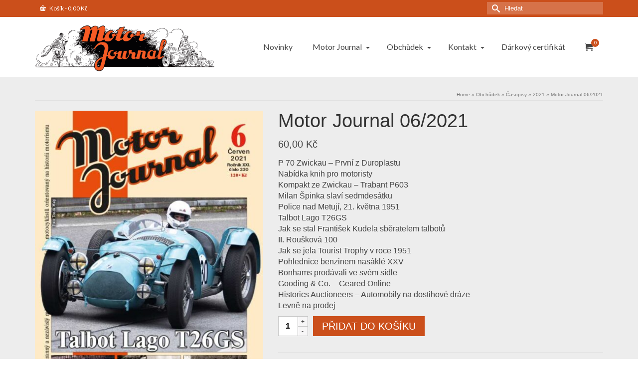

--- FILE ---
content_type: text/html; charset=UTF-8
request_url: https://www.motorjournal.cz/produkt/motor-journal-06-2021/
body_size: 32580
content:
<!DOCTYPE html>
<html class="no-js" dir="ltr" lang="cs" itemscope="itemscope" itemtype="https://schema.org/WebPage" >
<head>
  <meta charset="UTF-8">
  <meta name="viewport" content="width=device-width, initial-scale=1.0">
  <meta http-equiv="X-UA-Compatible" content="IE=edge">
  <title>Motor Journal 06/2021 - Motor Journal</title>
<link data-rocket-preload as="style" href="https://fonts.googleapis.com/css?family=Pacifico%3A400%7CLato%3A400%7CRaleway%3A800%2C600%2C400%2C300%2C200&#038;subset=latin&#038;display=swap" rel="preload">
<link href="https://fonts.googleapis.com/css?family=Pacifico%3A400%7CLato%3A400%7CRaleway%3A800%2C600%2C400%2C300%2C200&#038;subset=latin&#038;display=swap" media="print" onload="this.media=&#039;all&#039;" rel="stylesheet">
<noscript><link rel="stylesheet" href="https://fonts.googleapis.com/css?family=Pacifico%3A400%7CLato%3A400%7CRaleway%3A800%2C600%2C400%2C300%2C200&#038;subset=latin&#038;display=swap"></noscript>

		<!-- All in One SEO 4.9.3 - aioseo.com -->
	<meta name="description" content="P 70 Zwickau – První z Duroplastu Nabídka knih pro motoristy Kompakt ze Zwickau – Trabant P603 Milan Špinka slaví sedmdesátku Police nad Metují, 21. května 1951 Talbot Lago T26GS Jak se stal František Kudela sběratelem talbotů II. Roušková 100 Jak se jela Tourist Trophy v roce 1951 Pohlednice benzinem nasáklé XXV Bonhams prodávali ve svém sídle Gooding &amp; Co. – Geared Online Historics Auctioneers – Automobily na dostihové dráze Levně na prodej" />
	<meta name="robots" content="max-image-preview:large" />
	<meta name="google-site-verification" content="F_-Pzq30xwgv9iqGd6BbpLWuU4nNz-Wpy6pTpMLN5pM" />
	<meta name="msvalidate.01" content="B93A9842DF54A706ED4850A6189BE79D" />
	<meta name="p:domain_verify" content="7efdb97fbc4e83e8472e07eadf323a3e" />
	<meta name="yandex-verification" content="4b7531650b4c12b7" />
	<link rel="canonical" href="https://www.motorjournal.cz/produkt/motor-journal-06-2021/" />
	<meta name="generator" content="All in One SEO (AIOSEO) 4.9.3" />
		<meta property="og:locale" content="cs_CZ" />
		<meta property="og:site_name" content="Motor Journal" />
		<meta property="og:type" content="article" />
		<meta property="og:title" content="Motor Journal 06/2021 - Motor Journal" />
		<meta property="og:description" content="P 70 Zwickau – První z Duroplastu Nabídka knih pro motoristy Kompakt ze Zwickau – Trabant P603 Milan Špinka slaví sedmdesátku Police nad Metují, 21. května 1951 Talbot Lago T26GS Jak se stal František Kudela sběratelem talbotů II. Roušková 100 Jak se jela Tourist Trophy v roce 1951 Pohlednice benzinem nasáklé XXV Bonhams prodávali ve svém sídle Gooding &amp; Co. – Geared Online Historics Auctioneers – Automobily na dostihové dráze Levně na prodej" />
		<meta property="og:url" content="https://www.motorjournal.cz/produkt/motor-journal-06-2021/" />
		<meta property="og:image" content="https://www.motorjournal.cz/wp-content/uploads/2021/06/MJ_2021_06-1.jpg" />
		<meta property="og:image:secure_url" content="https://www.motorjournal.cz/wp-content/uploads/2021/06/MJ_2021_06-1.jpg" />
		<meta property="og:image:width" content="595" />
		<meta property="og:image:height" content="841" />
		<meta property="article:published_time" content="2021-06-05T20:50:08+00:00" />
		<meta property="article:modified_time" content="2022-11-30T13:52:11+00:00" />
		<meta property="article:publisher" content="https://www.facebook.com/MotorJournal/" />
		<meta name="twitter:card" content="summary_large_image" />
		<meta name="twitter:site" content="@journal_motor" />
		<meta name="twitter:title" content="Motor Journal 06/2021 - Motor Journal" />
		<meta name="twitter:description" content="P 70 Zwickau – První z Duroplastu Nabídka knih pro motoristy Kompakt ze Zwickau – Trabant P603 Milan Špinka slaví sedmdesátku Police nad Metují, 21. května 1951 Talbot Lago T26GS Jak se stal František Kudela sběratelem talbotů II. Roušková 100 Jak se jela Tourist Trophy v roce 1951 Pohlednice benzinem nasáklé XXV Bonhams prodávali ve svém sídle Gooding &amp; Co. – Geared Online Historics Auctioneers – Automobily na dostihové dráze Levně na prodej" />
		<meta name="twitter:image" content="https://www.motorjournal.cz/wp-content/uploads/2021/06/MJ_2021_06-1.jpg" />
		<meta name="twitter:label1" content="Est. reading time" />
		<meta name="twitter:data1" content="2 minutes" />
		<script type="application/ld+json" class="aioseo-schema">
			{"@context":"https:\/\/schema.org","@graph":[{"@type":"BreadcrumbList","@id":"https:\/\/www.motorjournal.cz\/produkt\/motor-journal-06-2021\/#breadcrumblist","itemListElement":[{"@type":"ListItem","@id":"https:\/\/www.motorjournal.cz#listItem","position":1,"name":"Dom\u016f","item":"https:\/\/www.motorjournal.cz","nextItem":{"@type":"ListItem","@id":"https:\/\/www.motorjournal.cz\/shop\/#listItem","name":"Obch\u016fdek"}},{"@type":"ListItem","@id":"https:\/\/www.motorjournal.cz\/shop\/#listItem","position":2,"name":"Obch\u016fdek","item":"https:\/\/www.motorjournal.cz\/shop\/","nextItem":{"@type":"ListItem","@id":"https:\/\/www.motorjournal.cz\/kategorie-produktu\/casopisy\/#listItem","name":"\u010casopisy"},"previousItem":{"@type":"ListItem","@id":"https:\/\/www.motorjournal.cz#listItem","name":"Dom\u016f"}},{"@type":"ListItem","@id":"https:\/\/www.motorjournal.cz\/kategorie-produktu\/casopisy\/#listItem","position":3,"name":"\u010casopisy","item":"https:\/\/www.motorjournal.cz\/kategorie-produktu\/casopisy\/","nextItem":{"@type":"ListItem","@id":"https:\/\/www.motorjournal.cz\/kategorie-produktu\/casopisy\/2021\/#listItem","name":"2021"},"previousItem":{"@type":"ListItem","@id":"https:\/\/www.motorjournal.cz\/shop\/#listItem","name":"Obch\u016fdek"}},{"@type":"ListItem","@id":"https:\/\/www.motorjournal.cz\/kategorie-produktu\/casopisy\/2021\/#listItem","position":4,"name":"2021","item":"https:\/\/www.motorjournal.cz\/kategorie-produktu\/casopisy\/2021\/","nextItem":{"@type":"ListItem","@id":"https:\/\/www.motorjournal.cz\/produkt\/motor-journal-06-2021\/#listItem","name":"Motor Journal 06\/2021"},"previousItem":{"@type":"ListItem","@id":"https:\/\/www.motorjournal.cz\/kategorie-produktu\/casopisy\/#listItem","name":"\u010casopisy"}},{"@type":"ListItem","@id":"https:\/\/www.motorjournal.cz\/produkt\/motor-journal-06-2021\/#listItem","position":5,"name":"Motor Journal 06\/2021","previousItem":{"@type":"ListItem","@id":"https:\/\/www.motorjournal.cz\/kategorie-produktu\/casopisy\/2021\/#listItem","name":"2021"}}]},{"@type":"Organization","@id":"https:\/\/www.motorjournal.cz\/#organization","name":"Atelier Kupka s.r.o.","description":"Nestrann\u00fd a\u00a0nez\u00e1visl\u00fd m\u011bs\u00ed\u010dn\u00edk v\u0161ech automobilist\u016f a\u00a0motocyklist\u016f orientovan\u00fd na\u00a0historii motorismu","url":"https:\/\/www.motorjournal.cz\/","telephone":"+420545242605","logo":{"@type":"ImageObject","url":"https:\/\/www.motorjournal.cz\/wp-content\/uploads\/2017\/08\/atelier.gif","@id":"https:\/\/www.motorjournal.cz\/produkt\/motor-journal-06-2021\/#organizationLogo","width":395,"height":409},"image":{"@id":"https:\/\/www.motorjournal.cz\/produkt\/motor-journal-06-2021\/#organizationLogo"},"sameAs":["https:\/\/www.facebook.com\/MotorJournal\/","https:\/\/twitter.com\/journal_motor","https:\/\/www.instagram.com\/motorjournal.cz\/","https:\/\/cz.pinterest.com\/motorjournal\/","https:\/\/www.youtube.com\/channel\/UCNF3tGjRX4XL8eptPLkYfOg"]},{"@type":"WebPage","@id":"https:\/\/www.motorjournal.cz\/produkt\/motor-journal-06-2021\/#webpage","url":"https:\/\/www.motorjournal.cz\/produkt\/motor-journal-06-2021\/","name":"Motor Journal 06\/2021 - Motor Journal","description":"P 70 Zwickau \u2013 Prvn\u00ed z Duroplastu Nab\u00eddka knih pro motoristy Kompakt ze Zwickau \u2013 Trabant P603 Milan \u0160pinka slav\u00ed sedmdes\u00e1tku Police nad Metuj\u00ed, 21. kv\u011btna 1951 Talbot Lago T26GS Jak se stal Franti\u0161ek Kudela sb\u011bratelem talbot\u016f II. Rou\u0161kov\u00e1 100 Jak se jela Tourist Trophy v roce 1951 Pohlednice benzinem nas\u00e1kl\u00e9 XXV Bonhams prod\u00e1vali ve sv\u00e9m s\u00eddle Gooding & Co. \u2013 Geared Online Historics Auctioneers \u2013 Automobily na dostihov\u00e9 dr\u00e1ze Levn\u011b na prodej","inLanguage":"cs-CZ","isPartOf":{"@id":"https:\/\/www.motorjournal.cz\/#website"},"breadcrumb":{"@id":"https:\/\/www.motorjournal.cz\/produkt\/motor-journal-06-2021\/#breadcrumblist"},"image":{"@type":"ImageObject","url":"https:\/\/www.motorjournal.cz\/wp-content\/uploads\/2021\/06\/MJ_2021_06-1.jpg","@id":"https:\/\/www.motorjournal.cz\/produkt\/motor-journal-06-2021\/#mainImage","width":595,"height":841},"primaryImageOfPage":{"@id":"https:\/\/www.motorjournal.cz\/produkt\/motor-journal-06-2021\/#mainImage"},"datePublished":"2021-06-05T21:50:08+01:00","dateModified":"2022-11-30T14:52:11+01:00"},{"@type":"WebSite","@id":"https:\/\/www.motorjournal.cz\/#website","url":"https:\/\/www.motorjournal.cz\/","name":"Motor Journal","description":"Nestrann\u00fd a\u00a0nez\u00e1visl\u00fd m\u011bs\u00ed\u010dn\u00edk v\u0161ech automobilist\u016f a\u00a0motocyklist\u016f orientovan\u00fd na\u00a0historii motorismu","inLanguage":"cs-CZ","publisher":{"@id":"https:\/\/www.motorjournal.cz\/#organization"}}]}
		</script>
		<!-- All in One SEO -->

<link rel='dns-prefetch' href='//gate.gopay.cz' />
<link rel='dns-prefetch' href='//fonts.googleapis.com' />
<link rel='dns-prefetch' href='//www.googletagmanager.com' />
<link href='https://fonts.gstatic.com' crossorigin rel='preconnect' />
<link rel="alternate" type="application/rss+xml" title="Motor Journal &raquo; RSS zdroj" href="https://www.motorjournal.cz/feed/" />
<link rel="alternate" type="application/rss+xml" title="Motor Journal &raquo; RSS komentářů" href="https://www.motorjournal.cz/comments/feed/" />
<link rel="alternate" title="oEmbed (JSON)" type="application/json+oembed" href="https://www.motorjournal.cz/wp-json/oembed/1.0/embed?url=https%3A%2F%2Fwww.motorjournal.cz%2Fprodukt%2Fmotor-journal-06-2021%2F" />
<link rel="alternate" title="oEmbed (XML)" type="text/xml+oembed" href="https://www.motorjournal.cz/wp-json/oembed/1.0/embed?url=https%3A%2F%2Fwww.motorjournal.cz%2Fprodukt%2Fmotor-journal-06-2021%2F&#038;format=xml" />
<meta name="description" content="Nestranný a nezávislý měsíčník všech automobilistů a motocyklistů orientovaný na historii motorismu"><style id='wp-img-auto-sizes-contain-inline-css' type='text/css'>
img:is([sizes=auto i],[sizes^="auto," i]){contain-intrinsic-size:3000px 1500px}
/*# sourceURL=wp-img-auto-sizes-contain-inline-css */
</style>
<style id='wp-emoji-styles-inline-css' type='text/css'>

	img.wp-smiley, img.emoji {
		display: inline !important;
		border: none !important;
		box-shadow: none !important;
		height: 1em !important;
		width: 1em !important;
		margin: 0 0.07em !important;
		vertical-align: -0.1em !important;
		background: none !important;
		padding: 0 !important;
	}
/*# sourceURL=wp-emoji-styles-inline-css */
</style>
<style id='wp-block-library-inline-css' type='text/css'>
:root{--wp-block-synced-color:#7a00df;--wp-block-synced-color--rgb:122,0,223;--wp-bound-block-color:var(--wp-block-synced-color);--wp-editor-canvas-background:#ddd;--wp-admin-theme-color:#007cba;--wp-admin-theme-color--rgb:0,124,186;--wp-admin-theme-color-darker-10:#006ba1;--wp-admin-theme-color-darker-10--rgb:0,107,160.5;--wp-admin-theme-color-darker-20:#005a87;--wp-admin-theme-color-darker-20--rgb:0,90,135;--wp-admin-border-width-focus:2px}@media (min-resolution:192dpi){:root{--wp-admin-border-width-focus:1.5px}}.wp-element-button{cursor:pointer}:root .has-very-light-gray-background-color{background-color:#eee}:root .has-very-dark-gray-background-color{background-color:#313131}:root .has-very-light-gray-color{color:#eee}:root .has-very-dark-gray-color{color:#313131}:root .has-vivid-green-cyan-to-vivid-cyan-blue-gradient-background{background:linear-gradient(135deg,#00d084,#0693e3)}:root .has-purple-crush-gradient-background{background:linear-gradient(135deg,#34e2e4,#4721fb 50%,#ab1dfe)}:root .has-hazy-dawn-gradient-background{background:linear-gradient(135deg,#faaca8,#dad0ec)}:root .has-subdued-olive-gradient-background{background:linear-gradient(135deg,#fafae1,#67a671)}:root .has-atomic-cream-gradient-background{background:linear-gradient(135deg,#fdd79a,#004a59)}:root .has-nightshade-gradient-background{background:linear-gradient(135deg,#330968,#31cdcf)}:root .has-midnight-gradient-background{background:linear-gradient(135deg,#020381,#2874fc)}:root{--wp--preset--font-size--normal:16px;--wp--preset--font-size--huge:42px}.has-regular-font-size{font-size:1em}.has-larger-font-size{font-size:2.625em}.has-normal-font-size{font-size:var(--wp--preset--font-size--normal)}.has-huge-font-size{font-size:var(--wp--preset--font-size--huge)}.has-text-align-center{text-align:center}.has-text-align-left{text-align:left}.has-text-align-right{text-align:right}.has-fit-text{white-space:nowrap!important}#end-resizable-editor-section{display:none}.aligncenter{clear:both}.items-justified-left{justify-content:flex-start}.items-justified-center{justify-content:center}.items-justified-right{justify-content:flex-end}.items-justified-space-between{justify-content:space-between}.screen-reader-text{border:0;clip-path:inset(50%);height:1px;margin:-1px;overflow:hidden;padding:0;position:absolute;width:1px;word-wrap:normal!important}.screen-reader-text:focus{background-color:#ddd;clip-path:none;color:#444;display:block;font-size:1em;height:auto;left:5px;line-height:normal;padding:15px 23px 14px;text-decoration:none;top:5px;width:auto;z-index:100000}html :where(.has-border-color){border-style:solid}html :where([style*=border-top-color]){border-top-style:solid}html :where([style*=border-right-color]){border-right-style:solid}html :where([style*=border-bottom-color]){border-bottom-style:solid}html :where([style*=border-left-color]){border-left-style:solid}html :where([style*=border-width]){border-style:solid}html :where([style*=border-top-width]){border-top-style:solid}html :where([style*=border-right-width]){border-right-style:solid}html :where([style*=border-bottom-width]){border-bottom-style:solid}html :where([style*=border-left-width]){border-left-style:solid}html :where(img[class*=wp-image-]){height:auto;max-width:100%}:where(figure){margin:0 0 1em}html :where(.is-position-sticky){--wp-admin--admin-bar--position-offset:var(--wp-admin--admin-bar--height,0px)}@media screen and (max-width:600px){html :where(.is-position-sticky){--wp-admin--admin-bar--position-offset:0px}}

/*# sourceURL=wp-block-library-inline-css */
</style><style id='wp-block-search-inline-css' type='text/css'>
.wp-block-search__button{margin-left:10px;word-break:normal}.wp-block-search__button.has-icon{line-height:0}.wp-block-search__button svg{height:1.25em;min-height:24px;min-width:24px;width:1.25em;fill:currentColor;vertical-align:text-bottom}:where(.wp-block-search__button){border:1px solid #ccc;padding:6px 10px}.wp-block-search__inside-wrapper{display:flex;flex:auto;flex-wrap:nowrap;max-width:100%}.wp-block-search__label{width:100%}.wp-block-search.wp-block-search__button-only .wp-block-search__button{box-sizing:border-box;display:flex;flex-shrink:0;justify-content:center;margin-left:0;max-width:100%}.wp-block-search.wp-block-search__button-only .wp-block-search__inside-wrapper{min-width:0!important;transition-property:width}.wp-block-search.wp-block-search__button-only .wp-block-search__input{flex-basis:100%;transition-duration:.3s}.wp-block-search.wp-block-search__button-only.wp-block-search__searchfield-hidden,.wp-block-search.wp-block-search__button-only.wp-block-search__searchfield-hidden .wp-block-search__inside-wrapper{overflow:hidden}.wp-block-search.wp-block-search__button-only.wp-block-search__searchfield-hidden .wp-block-search__input{border-left-width:0!important;border-right-width:0!important;flex-basis:0;flex-grow:0;margin:0;min-width:0!important;padding-left:0!important;padding-right:0!important;width:0!important}:where(.wp-block-search__input){appearance:none;border:1px solid #949494;flex-grow:1;font-family:inherit;font-size:inherit;font-style:inherit;font-weight:inherit;letter-spacing:inherit;line-height:inherit;margin-left:0;margin-right:0;min-width:3rem;padding:8px;text-decoration:unset!important;text-transform:inherit}:where(.wp-block-search__button-inside .wp-block-search__inside-wrapper){background-color:#fff;border:1px solid #949494;box-sizing:border-box;padding:4px}:where(.wp-block-search__button-inside .wp-block-search__inside-wrapper) .wp-block-search__input{border:none;border-radius:0;padding:0 4px}:where(.wp-block-search__button-inside .wp-block-search__inside-wrapper) .wp-block-search__input:focus{outline:none}:where(.wp-block-search__button-inside .wp-block-search__inside-wrapper) :where(.wp-block-search__button){padding:4px 8px}.wp-block-search.aligncenter .wp-block-search__inside-wrapper{margin:auto}.wp-block[data-align=right] .wp-block-search.wp-block-search__button-only .wp-block-search__inside-wrapper{float:right}
/*# sourceURL=https://www.motorjournal.cz/wp-includes/blocks/search/style.min.css */
</style>
<style id='wp-block-social-links-inline-css' type='text/css'>
.wp-block-social-links{background:none;box-sizing:border-box;margin-left:0;padding-left:0;padding-right:0;text-indent:0}.wp-block-social-links .wp-social-link a,.wp-block-social-links .wp-social-link a:hover{border-bottom:0;box-shadow:none;text-decoration:none}.wp-block-social-links .wp-social-link svg{height:1em;width:1em}.wp-block-social-links .wp-social-link span:not(.screen-reader-text){font-size:.65em;margin-left:.5em;margin-right:.5em}.wp-block-social-links.has-small-icon-size{font-size:16px}.wp-block-social-links,.wp-block-social-links.has-normal-icon-size{font-size:24px}.wp-block-social-links.has-large-icon-size{font-size:36px}.wp-block-social-links.has-huge-icon-size{font-size:48px}.wp-block-social-links.aligncenter{display:flex;justify-content:center}.wp-block-social-links.alignright{justify-content:flex-end}.wp-block-social-link{border-radius:9999px;display:block}@media not (prefers-reduced-motion){.wp-block-social-link{transition:transform .1s ease}}.wp-block-social-link{height:auto}.wp-block-social-link a{align-items:center;display:flex;line-height:0}.wp-block-social-link:hover{transform:scale(1.1)}.wp-block-social-links .wp-block-social-link.wp-social-link{display:inline-block;margin:0;padding:0}.wp-block-social-links .wp-block-social-link.wp-social-link .wp-block-social-link-anchor,.wp-block-social-links .wp-block-social-link.wp-social-link .wp-block-social-link-anchor svg,.wp-block-social-links .wp-block-social-link.wp-social-link .wp-block-social-link-anchor:active,.wp-block-social-links .wp-block-social-link.wp-social-link .wp-block-social-link-anchor:hover,.wp-block-social-links .wp-block-social-link.wp-social-link .wp-block-social-link-anchor:visited{color:currentColor;fill:currentColor}:where(.wp-block-social-links:not(.is-style-logos-only)) .wp-social-link{background-color:#f0f0f0;color:#444}:where(.wp-block-social-links:not(.is-style-logos-only)) .wp-social-link-amazon{background-color:#f90;color:#fff}:where(.wp-block-social-links:not(.is-style-logos-only)) .wp-social-link-bandcamp{background-color:#1ea0c3;color:#fff}:where(.wp-block-social-links:not(.is-style-logos-only)) .wp-social-link-behance{background-color:#0757fe;color:#fff}:where(.wp-block-social-links:not(.is-style-logos-only)) .wp-social-link-bluesky{background-color:#0a7aff;color:#fff}:where(.wp-block-social-links:not(.is-style-logos-only)) .wp-social-link-codepen{background-color:#1e1f26;color:#fff}:where(.wp-block-social-links:not(.is-style-logos-only)) .wp-social-link-deviantart{background-color:#02e49b;color:#fff}:where(.wp-block-social-links:not(.is-style-logos-only)) .wp-social-link-discord{background-color:#5865f2;color:#fff}:where(.wp-block-social-links:not(.is-style-logos-only)) .wp-social-link-dribbble{background-color:#e94c89;color:#fff}:where(.wp-block-social-links:not(.is-style-logos-only)) .wp-social-link-dropbox{background-color:#4280ff;color:#fff}:where(.wp-block-social-links:not(.is-style-logos-only)) .wp-social-link-etsy{background-color:#f45800;color:#fff}:where(.wp-block-social-links:not(.is-style-logos-only)) .wp-social-link-facebook{background-color:#0866ff;color:#fff}:where(.wp-block-social-links:not(.is-style-logos-only)) .wp-social-link-fivehundredpx{background-color:#000;color:#fff}:where(.wp-block-social-links:not(.is-style-logos-only)) .wp-social-link-flickr{background-color:#0461dd;color:#fff}:where(.wp-block-social-links:not(.is-style-logos-only)) .wp-social-link-foursquare{background-color:#e65678;color:#fff}:where(.wp-block-social-links:not(.is-style-logos-only)) .wp-social-link-github{background-color:#24292d;color:#fff}:where(.wp-block-social-links:not(.is-style-logos-only)) .wp-social-link-goodreads{background-color:#eceadd;color:#382110}:where(.wp-block-social-links:not(.is-style-logos-only)) .wp-social-link-google{background-color:#ea4434;color:#fff}:where(.wp-block-social-links:not(.is-style-logos-only)) .wp-social-link-gravatar{background-color:#1d4fc4;color:#fff}:where(.wp-block-social-links:not(.is-style-logos-only)) .wp-social-link-instagram{background-color:#f00075;color:#fff}:where(.wp-block-social-links:not(.is-style-logos-only)) .wp-social-link-lastfm{background-color:#e21b24;color:#fff}:where(.wp-block-social-links:not(.is-style-logos-only)) .wp-social-link-linkedin{background-color:#0d66c2;color:#fff}:where(.wp-block-social-links:not(.is-style-logos-only)) .wp-social-link-mastodon{background-color:#3288d4;color:#fff}:where(.wp-block-social-links:not(.is-style-logos-only)) .wp-social-link-medium{background-color:#000;color:#fff}:where(.wp-block-social-links:not(.is-style-logos-only)) .wp-social-link-meetup{background-color:#f6405f;color:#fff}:where(.wp-block-social-links:not(.is-style-logos-only)) .wp-social-link-patreon{background-color:#000;color:#fff}:where(.wp-block-social-links:not(.is-style-logos-only)) .wp-social-link-pinterest{background-color:#e60122;color:#fff}:where(.wp-block-social-links:not(.is-style-logos-only)) .wp-social-link-pocket{background-color:#ef4155;color:#fff}:where(.wp-block-social-links:not(.is-style-logos-only)) .wp-social-link-reddit{background-color:#ff4500;color:#fff}:where(.wp-block-social-links:not(.is-style-logos-only)) .wp-social-link-skype{background-color:#0478d7;color:#fff}:where(.wp-block-social-links:not(.is-style-logos-only)) .wp-social-link-snapchat{background-color:#fefc00;color:#fff;stroke:#000}:where(.wp-block-social-links:not(.is-style-logos-only)) .wp-social-link-soundcloud{background-color:#ff5600;color:#fff}:where(.wp-block-social-links:not(.is-style-logos-only)) .wp-social-link-spotify{background-color:#1bd760;color:#fff}:where(.wp-block-social-links:not(.is-style-logos-only)) .wp-social-link-telegram{background-color:#2aabee;color:#fff}:where(.wp-block-social-links:not(.is-style-logos-only)) .wp-social-link-threads{background-color:#000;color:#fff}:where(.wp-block-social-links:not(.is-style-logos-only)) .wp-social-link-tiktok{background-color:#000;color:#fff}:where(.wp-block-social-links:not(.is-style-logos-only)) .wp-social-link-tumblr{background-color:#011835;color:#fff}:where(.wp-block-social-links:not(.is-style-logos-only)) .wp-social-link-twitch{background-color:#6440a4;color:#fff}:where(.wp-block-social-links:not(.is-style-logos-only)) .wp-social-link-twitter{background-color:#1da1f2;color:#fff}:where(.wp-block-social-links:not(.is-style-logos-only)) .wp-social-link-vimeo{background-color:#1eb7ea;color:#fff}:where(.wp-block-social-links:not(.is-style-logos-only)) .wp-social-link-vk{background-color:#4680c2;color:#fff}:where(.wp-block-social-links:not(.is-style-logos-only)) .wp-social-link-wordpress{background-color:#3499cd;color:#fff}:where(.wp-block-social-links:not(.is-style-logos-only)) .wp-social-link-whatsapp{background-color:#25d366;color:#fff}:where(.wp-block-social-links:not(.is-style-logos-only)) .wp-social-link-x{background-color:#000;color:#fff}:where(.wp-block-social-links:not(.is-style-logos-only)) .wp-social-link-yelp{background-color:#d32422;color:#fff}:where(.wp-block-social-links:not(.is-style-logos-only)) .wp-social-link-youtube{background-color:red;color:#fff}:where(.wp-block-social-links.is-style-logos-only) .wp-social-link{background:none}:where(.wp-block-social-links.is-style-logos-only) .wp-social-link svg{height:1.25em;width:1.25em}:where(.wp-block-social-links.is-style-logos-only) .wp-social-link-amazon{color:#f90}:where(.wp-block-social-links.is-style-logos-only) .wp-social-link-bandcamp{color:#1ea0c3}:where(.wp-block-social-links.is-style-logos-only) .wp-social-link-behance{color:#0757fe}:where(.wp-block-social-links.is-style-logos-only) .wp-social-link-bluesky{color:#0a7aff}:where(.wp-block-social-links.is-style-logos-only) .wp-social-link-codepen{color:#1e1f26}:where(.wp-block-social-links.is-style-logos-only) .wp-social-link-deviantart{color:#02e49b}:where(.wp-block-social-links.is-style-logos-only) .wp-social-link-discord{color:#5865f2}:where(.wp-block-social-links.is-style-logos-only) .wp-social-link-dribbble{color:#e94c89}:where(.wp-block-social-links.is-style-logos-only) .wp-social-link-dropbox{color:#4280ff}:where(.wp-block-social-links.is-style-logos-only) .wp-social-link-etsy{color:#f45800}:where(.wp-block-social-links.is-style-logos-only) .wp-social-link-facebook{color:#0866ff}:where(.wp-block-social-links.is-style-logos-only) .wp-social-link-fivehundredpx{color:#000}:where(.wp-block-social-links.is-style-logos-only) .wp-social-link-flickr{color:#0461dd}:where(.wp-block-social-links.is-style-logos-only) .wp-social-link-foursquare{color:#e65678}:where(.wp-block-social-links.is-style-logos-only) .wp-social-link-github{color:#24292d}:where(.wp-block-social-links.is-style-logos-only) .wp-social-link-goodreads{color:#382110}:where(.wp-block-social-links.is-style-logos-only) .wp-social-link-google{color:#ea4434}:where(.wp-block-social-links.is-style-logos-only) .wp-social-link-gravatar{color:#1d4fc4}:where(.wp-block-social-links.is-style-logos-only) .wp-social-link-instagram{color:#f00075}:where(.wp-block-social-links.is-style-logos-only) .wp-social-link-lastfm{color:#e21b24}:where(.wp-block-social-links.is-style-logos-only) .wp-social-link-linkedin{color:#0d66c2}:where(.wp-block-social-links.is-style-logos-only) .wp-social-link-mastodon{color:#3288d4}:where(.wp-block-social-links.is-style-logos-only) .wp-social-link-medium{color:#000}:where(.wp-block-social-links.is-style-logos-only) .wp-social-link-meetup{color:#f6405f}:where(.wp-block-social-links.is-style-logos-only) .wp-social-link-patreon{color:#000}:where(.wp-block-social-links.is-style-logos-only) .wp-social-link-pinterest{color:#e60122}:where(.wp-block-social-links.is-style-logos-only) .wp-social-link-pocket{color:#ef4155}:where(.wp-block-social-links.is-style-logos-only) .wp-social-link-reddit{color:#ff4500}:where(.wp-block-social-links.is-style-logos-only) .wp-social-link-skype{color:#0478d7}:where(.wp-block-social-links.is-style-logos-only) .wp-social-link-snapchat{color:#fff;stroke:#000}:where(.wp-block-social-links.is-style-logos-only) .wp-social-link-soundcloud{color:#ff5600}:where(.wp-block-social-links.is-style-logos-only) .wp-social-link-spotify{color:#1bd760}:where(.wp-block-social-links.is-style-logos-only) .wp-social-link-telegram{color:#2aabee}:where(.wp-block-social-links.is-style-logos-only) .wp-social-link-threads{color:#000}:where(.wp-block-social-links.is-style-logos-only) .wp-social-link-tiktok{color:#000}:where(.wp-block-social-links.is-style-logos-only) .wp-social-link-tumblr{color:#011835}:where(.wp-block-social-links.is-style-logos-only) .wp-social-link-twitch{color:#6440a4}:where(.wp-block-social-links.is-style-logos-only) .wp-social-link-twitter{color:#1da1f2}:where(.wp-block-social-links.is-style-logos-only) .wp-social-link-vimeo{color:#1eb7ea}:where(.wp-block-social-links.is-style-logos-only) .wp-social-link-vk{color:#4680c2}:where(.wp-block-social-links.is-style-logos-only) .wp-social-link-whatsapp{color:#25d366}:where(.wp-block-social-links.is-style-logos-only) .wp-social-link-wordpress{color:#3499cd}:where(.wp-block-social-links.is-style-logos-only) .wp-social-link-x{color:#000}:where(.wp-block-social-links.is-style-logos-only) .wp-social-link-yelp{color:#d32422}:where(.wp-block-social-links.is-style-logos-only) .wp-social-link-youtube{color:red}.wp-block-social-links.is-style-pill-shape .wp-social-link{width:auto}:root :where(.wp-block-social-links .wp-social-link a){padding:.25em}:root :where(.wp-block-social-links.is-style-logos-only .wp-social-link a){padding:0}:root :where(.wp-block-social-links.is-style-pill-shape .wp-social-link a){padding-left:.6666666667em;padding-right:.6666666667em}.wp-block-social-links:not(.has-icon-color):not(.has-icon-background-color) .wp-social-link-snapchat .wp-block-social-link-label{color:#000}
/*# sourceURL=https://www.motorjournal.cz/wp-includes/blocks/social-links/style.min.css */
</style>
<link data-minify="1" rel='stylesheet' id='wc-blocks-style-css' href='https://www.motorjournal.cz/wp-content/cache/min/1/wp-content/plugins/woocommerce/assets/client/blocks/wc-blocks.css?ver=1768533274' type='text/css' media='all' />
<style id='global-styles-inline-css' type='text/css'>
:root{--wp--preset--aspect-ratio--square: 1;--wp--preset--aspect-ratio--4-3: 4/3;--wp--preset--aspect-ratio--3-4: 3/4;--wp--preset--aspect-ratio--3-2: 3/2;--wp--preset--aspect-ratio--2-3: 2/3;--wp--preset--aspect-ratio--16-9: 16/9;--wp--preset--aspect-ratio--9-16: 9/16;--wp--preset--color--black: #000;--wp--preset--color--cyan-bluish-gray: #abb8c3;--wp--preset--color--white: #fff;--wp--preset--color--pale-pink: #f78da7;--wp--preset--color--vivid-red: #cf2e2e;--wp--preset--color--luminous-vivid-orange: #ff6900;--wp--preset--color--luminous-vivid-amber: #fcb900;--wp--preset--color--light-green-cyan: #7bdcb5;--wp--preset--color--vivid-green-cyan: #00d084;--wp--preset--color--pale-cyan-blue: #8ed1fc;--wp--preset--color--vivid-cyan-blue: #0693e3;--wp--preset--color--vivid-purple: #9b51e0;--wp--preset--color--virtue-primary: #cb4f1b;--wp--preset--color--virtue-primary-light: #cc908a;--wp--preset--color--very-light-gray: #eee;--wp--preset--color--very-dark-gray: #444;--wp--preset--gradient--vivid-cyan-blue-to-vivid-purple: linear-gradient(135deg,rgb(6,147,227) 0%,rgb(155,81,224) 100%);--wp--preset--gradient--light-green-cyan-to-vivid-green-cyan: linear-gradient(135deg,rgb(122,220,180) 0%,rgb(0,208,130) 100%);--wp--preset--gradient--luminous-vivid-amber-to-luminous-vivid-orange: linear-gradient(135deg,rgb(252,185,0) 0%,rgb(255,105,0) 100%);--wp--preset--gradient--luminous-vivid-orange-to-vivid-red: linear-gradient(135deg,rgb(255,105,0) 0%,rgb(207,46,46) 100%);--wp--preset--gradient--very-light-gray-to-cyan-bluish-gray: linear-gradient(135deg,rgb(238,238,238) 0%,rgb(169,184,195) 100%);--wp--preset--gradient--cool-to-warm-spectrum: linear-gradient(135deg,rgb(74,234,220) 0%,rgb(151,120,209) 20%,rgb(207,42,186) 40%,rgb(238,44,130) 60%,rgb(251,105,98) 80%,rgb(254,248,76) 100%);--wp--preset--gradient--blush-light-purple: linear-gradient(135deg,rgb(255,206,236) 0%,rgb(152,150,240) 100%);--wp--preset--gradient--blush-bordeaux: linear-gradient(135deg,rgb(254,205,165) 0%,rgb(254,45,45) 50%,rgb(107,0,62) 100%);--wp--preset--gradient--luminous-dusk: linear-gradient(135deg,rgb(255,203,112) 0%,rgb(199,81,192) 50%,rgb(65,88,208) 100%);--wp--preset--gradient--pale-ocean: linear-gradient(135deg,rgb(255,245,203) 0%,rgb(182,227,212) 50%,rgb(51,167,181) 100%);--wp--preset--gradient--electric-grass: linear-gradient(135deg,rgb(202,248,128) 0%,rgb(113,206,126) 100%);--wp--preset--gradient--midnight: linear-gradient(135deg,rgb(2,3,129) 0%,rgb(40,116,252) 100%);--wp--preset--font-size--small: 13px;--wp--preset--font-size--medium: 20px;--wp--preset--font-size--large: 36px;--wp--preset--font-size--x-large: 42px;--wp--preset--spacing--20: 0.44rem;--wp--preset--spacing--30: 0.67rem;--wp--preset--spacing--40: 1rem;--wp--preset--spacing--50: 1.5rem;--wp--preset--spacing--60: 2.25rem;--wp--preset--spacing--70: 3.38rem;--wp--preset--spacing--80: 5.06rem;--wp--preset--shadow--natural: 6px 6px 9px rgba(0, 0, 0, 0.2);--wp--preset--shadow--deep: 12px 12px 50px rgba(0, 0, 0, 0.4);--wp--preset--shadow--sharp: 6px 6px 0px rgba(0, 0, 0, 0.2);--wp--preset--shadow--outlined: 6px 6px 0px -3px rgb(255, 255, 255), 6px 6px rgb(0, 0, 0);--wp--preset--shadow--crisp: 6px 6px 0px rgb(0, 0, 0);}:where(.is-layout-flex){gap: 0.5em;}:where(.is-layout-grid){gap: 0.5em;}body .is-layout-flex{display: flex;}.is-layout-flex{flex-wrap: wrap;align-items: center;}.is-layout-flex > :is(*, div){margin: 0;}body .is-layout-grid{display: grid;}.is-layout-grid > :is(*, div){margin: 0;}:where(.wp-block-columns.is-layout-flex){gap: 2em;}:where(.wp-block-columns.is-layout-grid){gap: 2em;}:where(.wp-block-post-template.is-layout-flex){gap: 1.25em;}:where(.wp-block-post-template.is-layout-grid){gap: 1.25em;}.has-black-color{color: var(--wp--preset--color--black) !important;}.has-cyan-bluish-gray-color{color: var(--wp--preset--color--cyan-bluish-gray) !important;}.has-white-color{color: var(--wp--preset--color--white) !important;}.has-pale-pink-color{color: var(--wp--preset--color--pale-pink) !important;}.has-vivid-red-color{color: var(--wp--preset--color--vivid-red) !important;}.has-luminous-vivid-orange-color{color: var(--wp--preset--color--luminous-vivid-orange) !important;}.has-luminous-vivid-amber-color{color: var(--wp--preset--color--luminous-vivid-amber) !important;}.has-light-green-cyan-color{color: var(--wp--preset--color--light-green-cyan) !important;}.has-vivid-green-cyan-color{color: var(--wp--preset--color--vivid-green-cyan) !important;}.has-pale-cyan-blue-color{color: var(--wp--preset--color--pale-cyan-blue) !important;}.has-vivid-cyan-blue-color{color: var(--wp--preset--color--vivid-cyan-blue) !important;}.has-vivid-purple-color{color: var(--wp--preset--color--vivid-purple) !important;}.has-black-background-color{background-color: var(--wp--preset--color--black) !important;}.has-cyan-bluish-gray-background-color{background-color: var(--wp--preset--color--cyan-bluish-gray) !important;}.has-white-background-color{background-color: var(--wp--preset--color--white) !important;}.has-pale-pink-background-color{background-color: var(--wp--preset--color--pale-pink) !important;}.has-vivid-red-background-color{background-color: var(--wp--preset--color--vivid-red) !important;}.has-luminous-vivid-orange-background-color{background-color: var(--wp--preset--color--luminous-vivid-orange) !important;}.has-luminous-vivid-amber-background-color{background-color: var(--wp--preset--color--luminous-vivid-amber) !important;}.has-light-green-cyan-background-color{background-color: var(--wp--preset--color--light-green-cyan) !important;}.has-vivid-green-cyan-background-color{background-color: var(--wp--preset--color--vivid-green-cyan) !important;}.has-pale-cyan-blue-background-color{background-color: var(--wp--preset--color--pale-cyan-blue) !important;}.has-vivid-cyan-blue-background-color{background-color: var(--wp--preset--color--vivid-cyan-blue) !important;}.has-vivid-purple-background-color{background-color: var(--wp--preset--color--vivid-purple) !important;}.has-black-border-color{border-color: var(--wp--preset--color--black) !important;}.has-cyan-bluish-gray-border-color{border-color: var(--wp--preset--color--cyan-bluish-gray) !important;}.has-white-border-color{border-color: var(--wp--preset--color--white) !important;}.has-pale-pink-border-color{border-color: var(--wp--preset--color--pale-pink) !important;}.has-vivid-red-border-color{border-color: var(--wp--preset--color--vivid-red) !important;}.has-luminous-vivid-orange-border-color{border-color: var(--wp--preset--color--luminous-vivid-orange) !important;}.has-luminous-vivid-amber-border-color{border-color: var(--wp--preset--color--luminous-vivid-amber) !important;}.has-light-green-cyan-border-color{border-color: var(--wp--preset--color--light-green-cyan) !important;}.has-vivid-green-cyan-border-color{border-color: var(--wp--preset--color--vivid-green-cyan) !important;}.has-pale-cyan-blue-border-color{border-color: var(--wp--preset--color--pale-cyan-blue) !important;}.has-vivid-cyan-blue-border-color{border-color: var(--wp--preset--color--vivid-cyan-blue) !important;}.has-vivid-purple-border-color{border-color: var(--wp--preset--color--vivid-purple) !important;}.has-vivid-cyan-blue-to-vivid-purple-gradient-background{background: var(--wp--preset--gradient--vivid-cyan-blue-to-vivid-purple) !important;}.has-light-green-cyan-to-vivid-green-cyan-gradient-background{background: var(--wp--preset--gradient--light-green-cyan-to-vivid-green-cyan) !important;}.has-luminous-vivid-amber-to-luminous-vivid-orange-gradient-background{background: var(--wp--preset--gradient--luminous-vivid-amber-to-luminous-vivid-orange) !important;}.has-luminous-vivid-orange-to-vivid-red-gradient-background{background: var(--wp--preset--gradient--luminous-vivid-orange-to-vivid-red) !important;}.has-very-light-gray-to-cyan-bluish-gray-gradient-background{background: var(--wp--preset--gradient--very-light-gray-to-cyan-bluish-gray) !important;}.has-cool-to-warm-spectrum-gradient-background{background: var(--wp--preset--gradient--cool-to-warm-spectrum) !important;}.has-blush-light-purple-gradient-background{background: var(--wp--preset--gradient--blush-light-purple) !important;}.has-blush-bordeaux-gradient-background{background: var(--wp--preset--gradient--blush-bordeaux) !important;}.has-luminous-dusk-gradient-background{background: var(--wp--preset--gradient--luminous-dusk) !important;}.has-pale-ocean-gradient-background{background: var(--wp--preset--gradient--pale-ocean) !important;}.has-electric-grass-gradient-background{background: var(--wp--preset--gradient--electric-grass) !important;}.has-midnight-gradient-background{background: var(--wp--preset--gradient--midnight) !important;}.has-small-font-size{font-size: var(--wp--preset--font-size--small) !important;}.has-medium-font-size{font-size: var(--wp--preset--font-size--medium) !important;}.has-large-font-size{font-size: var(--wp--preset--font-size--large) !important;}.has-x-large-font-size{font-size: var(--wp--preset--font-size--x-large) !important;}
/*# sourceURL=global-styles-inline-css */
</style>
<style id='core-block-supports-inline-css' type='text/css'>
.wp-container-core-social-links-is-layout-9a7cdcfd{flex-direction:column;align-items:center;}
/*# sourceURL=core-block-supports-inline-css */
</style>

<style id='classic-theme-styles-inline-css' type='text/css'>
/*! This file is auto-generated */
.wp-block-button__link{color:#fff;background-color:#32373c;border-radius:9999px;box-shadow:none;text-decoration:none;padding:calc(.667em + 2px) calc(1.333em + 2px);font-size:1.125em}.wp-block-file__button{background:#32373c;color:#fff;text-decoration:none}
/*# sourceURL=/wp-includes/css/classic-themes.min.css */
</style>
<link data-minify="1" rel='stylesheet' id='ToretCeskaPosta-draw-css-css' href='https://www.motorjournal.cz/wp-content/cache/min/1/wp-content/plugins/toret-ceska-posta/vendor/toret/toret-library/src/assets/css/toret-draw.css?ver=1768533274' type='text/css' media='all' />
<link data-minify="1" rel='stylesheet' id='ToretCeskaPosta-form-css-css' href='https://www.motorjournal.cz/wp-content/cache/min/1/wp-content/plugins/toret-ceska-posta/vendor/toret/toret-library/src/assets/css/toret-draw-form.css?ver=1768533274' type='text/css' media='all' />
<style id='woocommerce-inline-inline-css' type='text/css'>
.woocommerce form .form-row .required { visibility: visible; }
/*# sourceURL=woocommerce-inline-inline-css */
</style>
<link rel='stylesheet' id='cmplz-general-css' href='https://www.motorjournal.cz/wp-content/plugins/complianz-gdpr-premium/assets/css/cookieblocker.min.css?ver=1760333870' type='text/css' media='all' />
<link data-minify="1" rel='stylesheet' id='toret-ceskaposta-plugin-styles-css' href='https://www.motorjournal.cz/wp-content/cache/min/1/wp-content/plugins/toret-ceska-posta/public/assets/css/public.css?ver=1768533274' type='text/css' media='all' />
<link data-minify="1" rel='stylesheet' id='kadence_size_chart_css-css' href='https://www.motorjournal.cz/wp-content/cache/min/1/wp-content/plugins/kadence-woo-extras/lib/sizechart/css/kt_size_chart.css?ver=1768533643' type='text/css' media='all' />
<link data-minify="1" rel='stylesheet' id='yith_wcbm_badge_style-css' href='https://www.motorjournal.cz/wp-content/cache/min/1/wp-content/plugins/yith-woocommerce-badges-management/assets/css/frontend.css?ver=1768533274' type='text/css' media='all' />
<style id='yith_wcbm_badge_style-inline-css' type='text/css'>
.yith-wcbm-badge.yith-wcbm-badge-text.yith-wcbm-badge-1926 {
				top: 0; right: 0; 
				
				-ms-transform: ; 
				-webkit-transform: ; 
				transform: ;
				padding: 0px 0px 0px 0px;
				background-color:#cb4f1b; border-radius: 0px 0px 0px 0px; width:100px; height:50px;
			}.yith-wcbm-badge.yith-wcbm-badge-text.yith-wcbm-badge-3167 {
				top: 0; right: 0; 
				
				-ms-transform: ; 
				-webkit-transform: ; 
				transform: ;
				padding: 0px 0px 0px 0px;
				background-color:#dd0000; border-radius: 0px 0px 0px 0px; width:100px; height:50px;
			}.yith-wcbm-badge.yith-wcbm-badge-text.yith-wcbm-badge-3129 {
				top: 0; right: 0; 
				
				-ms-transform: ; 
				-webkit-transform: ; 
				transform: ;
				padding: 0px 0px 0px 0px;
				background-color:#ff0202; border-radius: 0px 0px 0px 0px; width:150px; height:50px;
			}
/*# sourceURL=yith_wcbm_badge_style-inline-css */
</style>
<link data-minify="1" rel='stylesheet' id='yith-gfont-open-sans-css' href='https://www.motorjournal.cz/wp-content/cache/min/1/wp-content/plugins/yith-woocommerce-badges-management/assets/fonts/open-sans/style.css?ver=1768533274' type='text/css' media='all' />
<link data-minify="1" rel='stylesheet' id='flexible-shipping-free-shipping-css' href='https://www.motorjournal.cz/wp-content/cache/min/1/wp-content/plugins/flexible-shipping/assets/dist/css/free-shipping.css?ver=1768533643' type='text/css' media='all' />
<link data-minify="1" rel='stylesheet' id='newsletter-css' href='https://www.motorjournal.cz/wp-content/cache/min/1/wp-content/plugins/newsletter/style.css?ver=1768533274' type='text/css' media='all' />
<link data-minify="1" rel='stylesheet' id='gopay-gateway-payment-methods-styles-css' href='https://www.motorjournal.cz/wp-content/cache/min/1/wp-content/plugins/gopay-gateway/includes/assets/css/payment_methods.css?ver=1768533274' type='text/css' media='all' />
<style id='kadence-blocks-global-variables-inline-css' type='text/css'>
:root {--global-kb-font-size-sm:clamp(0.8rem, 0.73rem + 0.217vw, 0.9rem);--global-kb-font-size-md:clamp(1.1rem, 0.995rem + 0.326vw, 1.25rem);--global-kb-font-size-lg:clamp(1.75rem, 1.576rem + 0.543vw, 2rem);--global-kb-font-size-xl:clamp(2.25rem, 1.728rem + 1.63vw, 3rem);--global-kb-font-size-xxl:clamp(2.5rem, 1.456rem + 3.26vw, 4rem);--global-kb-font-size-xxxl:clamp(2.75rem, 0.489rem + 7.065vw, 6rem);}:root {--global-palette1: #3182CE;--global-palette2: #2B6CB0;--global-palette3: #1A202C;--global-palette4: #2D3748;--global-palette5: #4A5568;--global-palette6: #718096;--global-palette7: #EDF2F7;--global-palette8: #F7FAFC;--global-palette9: #ffffff;}
/*# sourceURL=kadence-blocks-global-variables-inline-css */
</style>
<link data-minify="1" rel='stylesheet' id='kadence_slider_css-css' href='https://www.motorjournal.cz/wp-content/cache/min/1/wp-content/plugins/kadence-slider/css/ksp.css?ver=1768533274' type='text/css' media='all' />
<link data-minify="1" rel='stylesheet' id='virtue_main-css' href='https://www.motorjournal.cz/wp-content/cache/min/1/wp-content/themes/virtue_premium/assets/css/virtue.css?ver=1768533274' type='text/css' media='all' />
<link rel='stylesheet' id='virtue_print-css' href='https://www.motorjournal.cz/wp-content/themes/virtue_premium/assets/css/virtue_print.css?ver=4.10.21' type='text/css' media='print' />
<link data-minify="1" rel='stylesheet' id='virtue_woo-css' href='https://www.motorjournal.cz/wp-content/cache/min/1/wp-content/themes/virtue_premium/assets/css/virtue-woocommerce.css?ver=1768533274' type='text/css' media='all' />
<link data-minify="1" rel='stylesheet' id='virtue_so_pb-css' href='https://www.motorjournal.cz/wp-content/cache/min/1/wp-content/themes/virtue_premium/assets/css/virtue-so-page-builder.css?ver=1768533274' type='text/css' media='all' />
<link data-minify="1" rel='stylesheet' id='virtue_icons-css' href='https://www.motorjournal.cz/wp-content/cache/min/1/wp-content/themes/virtue_premium/assets/css/virtue_icons.css?ver=1768533274' type='text/css' media='all' />
<link data-minify="1" rel='stylesheet' id='virtue_skin-css' href='https://www.motorjournal.cz/wp-content/cache/min/1/wp-content/themes/virtue_premium/assets/css/skins/redhot.css?ver=1768533274' type='text/css' media='all' />
<link data-minify="1" rel='stylesheet' id='kadence-product-gallery-css' href='https://www.motorjournal.cz/wp-content/cache/min/1/wp-content/plugins/kadence-woo-extras/lib/gallery/css/kadence-product-gallery.css?ver=1768533643' type='text/css' media='all' />
<link rel='stylesheet' id='kadence-kb-splide-css' href='https://www.motorjournal.cz/wp-content/plugins/kadence-blocks-pro/includes/assets/css/kadence-splide.min.css?ver=2.8.8' type='text/css' media='all' />
<link rel='stylesheet' id='kadence-glightbox-css' href='https://www.motorjournal.cz/wp-content/plugins/kadence-woo-extras/inc/assets/css/glightbox.min.css?ver=2.4.12' type='text/css' media='all' />


<script type="text/javascript" src="https://www.motorjournal.cz/wp-includes/js/jquery/jquery.min.js?ver=3.7.1" id="jquery-core-js"></script>
<script type="text/javascript" src="https://www.motorjournal.cz/wp-includes/js/jquery/jquery-migrate.min.js?ver=3.4.1" id="jquery-migrate-js"></script>
<script type="text/javascript" src="https://www.motorjournal.cz/wp-content/plugins/woocommerce/assets/js/jquery-blockui/jquery.blockUI.min.js?ver=2.7.0-wc.10.4.3" id="wc-jquery-blockui-js" defer="defer" data-wp-strategy="defer"></script>
<script type="text/javascript" id="wc-add-to-cart-js-extra">
/* <![CDATA[ */
var wc_add_to_cart_params = {"ajax_url":"/wp-admin/admin-ajax.php","wc_ajax_url":"/?wc-ajax=%%endpoint%%","i18n_view_cart":"Zobrazit ko\u0161\u00edk","cart_url":"https://www.motorjournal.cz/shop/cart-2-2/","is_cart":"","cart_redirect_after_add":"no"};
//# sourceURL=wc-add-to-cart-js-extra
/* ]]> */
</script>
<script type="text/javascript" src="https://www.motorjournal.cz/wp-content/plugins/woocommerce/assets/js/frontend/add-to-cart.min.js?ver=10.4.3" id="wc-add-to-cart-js" defer="defer" data-wp-strategy="defer"></script>
<script type="text/javascript" id="wc-single-product-js-extra">
/* <![CDATA[ */
var wc_single_product_params = {"i18n_required_rating_text":"Zvolte pros\u00edm hodnocen\u00ed","i18n_rating_options":["1 z 5 hv\u011bzdi\u010dek","2 ze 5 hv\u011bzdi\u010dek","3 ze 5 hv\u011bzdi\u010dek","4 ze 5 hv\u011bzdi\u010dek","5 z 5 hv\u011bzdi\u010dek"],"i18n_product_gallery_trigger_text":"Zobrazit galerii p\u0159es celou obrazovku","review_rating_required":"yes","flexslider":{"rtl":false,"animation":"slide","smoothHeight":true,"directionNav":false,"controlNav":"thumbnails","slideshow":false,"animationSpeed":500,"animationLoop":false,"allowOneSlide":false},"zoom_enabled":"","zoom_options":[],"photoswipe_enabled":"","photoswipe_options":{"shareEl":false,"closeOnScroll":false,"history":false,"hideAnimationDuration":0,"showAnimationDuration":0},"flexslider_enabled":""};
//# sourceURL=wc-single-product-js-extra
/* ]]> */
</script>
<script type="text/javascript" src="https://www.motorjournal.cz/wp-content/plugins/woocommerce/assets/js/frontend/single-product.min.js?ver=10.4.3" id="wc-single-product-js" defer="defer" data-wp-strategy="defer"></script>
<script type="text/javascript" src="https://www.motorjournal.cz/wp-content/plugins/woocommerce/assets/js/js-cookie/js.cookie.min.js?ver=2.1.4-wc.10.4.3" id="wc-js-cookie-js" defer="defer" data-wp-strategy="defer"></script>
<script type="text/javascript" id="woocommerce-js-extra">
/* <![CDATA[ */
var woocommerce_params = {"ajax_url":"/wp-admin/admin-ajax.php","wc_ajax_url":"/?wc-ajax=%%endpoint%%","i18n_password_show":"Zobrazit heslo","i18n_password_hide":"Skr\u00fdt heslo"};
//# sourceURL=woocommerce-js-extra
/* ]]> */
</script>
<script type="text/javascript" src="https://www.motorjournal.cz/wp-content/plugins/woocommerce/assets/js/frontend/woocommerce.min.js?ver=10.4.3" id="woocommerce-js" defer="defer" data-wp-strategy="defer"></script>
<script type="text/javascript" src="https://gate.gopay.cz/gp-gw/js/embed.js?ver=6.9" id="gopay-gateway-inline-scripts-js"></script>
<link rel="https://api.w.org/" href="https://www.motorjournal.cz/wp-json/" /><link rel="alternate" title="JSON" type="application/json" href="https://www.motorjournal.cz/wp-json/wp/v2/product/29493" /><link rel="EditURI" type="application/rsd+xml" title="RSD" href="https://www.motorjournal.cz/xmlrpc.php?rsd" />

<link rel='shortlink' href='https://www.motorjournal.cz/?p=29493' />
<meta name="generator" content="Site Kit by Google 1.170.0" />			<style>.cmplz-hidden {
					display: none !important;
				}</style><style type="text/css" id="kt-custom-css">#logo {padding-top:25px;}#logo {padding-bottom:10px;}#logo {margin-left:0px;}#logo {margin-right:0px;}#nav-main, .nav-main {margin-top:30px;}#nav-main, .nav-main  {margin-bottom:20px;}.headerfont, .tp-caption, .yith-wcan-list li, .yith-wcan .yith-wcan-reset-navigation, ul.yith-wcan-label li a, .price {font-family:Arial, Helvetica, sans-serif;} 
  .topbarmenu ul li {font-family:Lato;}
  #kadbreadcrumbs {font-family:Arial, Helvetica, sans-serif;}.home-iconmenu a, .home-iconmenu .home-icon-item {background:transparent;}.home-iconmenu a h4, .home-iconmenu a i, .home-iconmenu a p, .home-iconmenu .home-icon-item h4, .home-iconmenu .home-icon-item p, .home-iconmenu .home-icon-item i {color:#444444;} .home-iconmenu a:hover h4, .home-iconmenu a:hover i, .home-iconmenu a:hover p, .home-iconmenu .home-icon-item:hover h4, .home-iconmenu .home-icon-item:hover i, .home-iconmenu .home-icon-item:hover p {color:#fff;} a:hover, .has-virtue-primary-light-color {color: #cc908a;} .kad-btn-primary:hover, .button.pay:hover, .login .form-row .button:hover, #payment #place_order:hover, .yith-wcan .yith-wcan-reset-navigation:hover, .widget_shopping_cart_content .checkout:hover,.single_add_to_cart_button:hover,
.woocommerce-message .button:hover, #commentform .form-submit #submit:hover, .wpcf7 input.wpcf7-submit:hover, .track_order .button:hover, .widget_layered_nav_filters ul li a:hover, .cart_totals .checkout-button:hover,.shipping-calculator-form .button:hover,
.widget_layered_nav ul li.chosen a:hover, .shop_table .actions input[type=submit].checkout-button:hover, #kad-head-cart-popup a.button.checkout:hover, input[type="submit"].button:hover, .product_item.hidetheaction:hover .kad_add_to_cart, .post-password-form input[type="submit"]:hover, .has-virtue-primary-light-background-color {background: #cc908a;}.variations .kad_radio_variations label.kt_disabled:after {content: Nedostupné;}.home-message:hover {background-color:#cb4f1b; background-color: rgba(203, 79, 27, 0.6);}
  nav.woocommerce-pagination ul li a:hover, .wp-pagenavi a:hover, .panel-heading .accordion-toggle, .variations .kad_radio_variations label:hover, .variations .kad_radio_variations input[type=radio]:focus + label, .variations .kad_radio_variations label.selectedValue, .variations .kad_radio_variations input[type=radio]:checked + label {border-color: #cb4f1b;}
  a, a:focus, #nav-main ul.sf-menu ul li a:hover, .product_price ins .amount, .price ins .amount, .color_primary, .primary-color, #logo a.brand, #nav-main ul.sf-menu a:hover,
  .woocommerce-message:before, .woocommerce-info:before, #nav-second ul.sf-menu a:hover, .footerclass a:hover, .posttags a:hover, .subhead a:hover, .nav-trigger-case:hover .kad-menu-name, 
  .nav-trigger-case:hover .kad-navbtn, #kadbreadcrumbs a:hover, #wp-calendar a, .testimonialbox .kadtestimoniallink:hover, .star-rating, .has-virtue-primary-color {color: #cb4f1b;}
.widget_price_filter .ui-slider .ui-slider-handle, .product_item .kad_add_to_cart:hover, .product_item.hidetheaction:hover .kad_add_to_cart:hover, .kad-btn-primary, .button.pay, html .woocommerce-page .widget_layered_nav ul.yith-wcan-label li a:hover, html .woocommerce-page .widget_layered_nav ul.yith-wcan-label li.chosen a,
.product-category.grid_item a:hover h5, .woocommerce-message .button, .widget_layered_nav_filters ul li a, .widget_layered_nav ul li.chosen a, .track_order .button, .wpcf7 input.wpcf7-submit, .yith-wcan .yith-wcan-reset-navigation,.single_add_to_cart_button,
#containerfooter .menu li a:hover, .bg_primary, .portfolionav a:hover, .home-iconmenu a:hover, .home-iconmenu .home-icon-item:hover, p.demo_store, .topclass, #commentform .form-submit #submit, .kad-hover-bg-primary:hover, .widget_shopping_cart_content .checkout,
.login .form-row .button, .post-password-form input[type="submit"], .menu-cart-btn .kt-cart-total, #kad-head-cart-popup a.button.checkout, .kad-post-navigation .kad-previous-link a:hover, .kad-post-navigation .kad-next-link a:hover, .shipping-calculator-form .button, .cart_totals .checkout-button, .select2-results .select2-highlighted, .variations .kad_radio_variations label.selectedValue, .variations .kad_radio_variations input[type=radio]:checked + label, #payment #place_order, .shop_table .actions input[type=submit].checkout-button, input[type="submit"].button, .productnav a:hover, .image_menu_hover_class, .select2-container--default .select2-results__option--highlighted[aria-selected], .has-virtue-primary-background-color {background: #cb4f1b;}.contentclass, .nav-tabs>li.active>a, .nav-tabs>li.active>a:hover, .nav-tabs>li.active>a:focus, .hrule_gradient:after {background:#ededed    ;}.footerclass {background:#b2b2b2    ;}@media (max-width: 991px) {.topbarmenu ul.sf-menu {display: none;} } @media only screen and (device-width: 768px) {.topbarmenu ul.sf-menu {display: none;} } @media (max-width: 768px) {#topbar-search form {display: none;}}input[type=number]::-webkit-inner-spin-button, input[type=number]::-webkit-outer-spin-button { -webkit-appearance: none; margin: 0; } input[type=number] {-moz-appearance: textfield;}.quantity input::-webkit-outer-spin-button,.quantity input::-webkit-inner-spin-button {display: none;}@media (max-width: 992px) {#kad-banner,#kad-banner-sticky-wrapper {display: none;}#kad-mobile-banner, #kad-mobile-banner-sticky-wrapper{display:block;}}@media only screen and (device-width: 768px) {#kad-banner,#kad-banner-sticky-wrapper {display: none;}#kad-mobile-banner, #kad-mobile-banner-sticky-wrapper {display:block;}}@media (max-width: 767px) {#topbar {display:none;}}.portfolionav {padding: 10px 0 10px;}.woocommerce-ordering {margin: 16px 0 0;}.product_item .product_details h5 {text-transform: none;}.product_item .product_details h5 {min-height:40px;}#nav-main .sf-menu ul, .nav-main .sf-menu ul, #nav-second .sf-menu ul, .topbarmenu .sf-menu ul{background: #d1d1d1;}.kad-header-style-two .nav-main ul.sf-menu > li {width: 33.333333%;}.kad-hidepostauthortop, .postauthortop {display:none;}.subhead .postedintop, .kad-hidepostedin {display:none;}.postcommentscount {display:none;}[class*="wp-image"] {-webkit-box-shadow: none;-moz-box-shadow: none;box-shadow: none;border:none;}[class*="wp-image"]:hover {-webkit-box-shadow: none;-moz-box-shadow: none;box-shadow: none;border:none;} .light-dropshaddow {-moz-box-shadow: none;-webkit-box-shadow: none;box-shadow: none;} header .nav-trigger .nav-trigger-case {width: auto;} .nav-trigger-case .kad-menu-name {display:none;} @media (max-width: 767px) {header .nav-trigger .nav-trigger-case {width: auto; top: 0; position: absolute;} .id-kad-mobile-nav {margin-top:50px;}}.kad-header-style-three #nav-main ul.sf-menu > li > a {line-height:120px; height:120px;}.entry-content p { margin-bottom:16px;}<!DOCTYPE html>
  <meta name="google-site-verification" content="F_-Pzq30xwgv9iqGd6BbpLWuU4nNz-Wpy6pTpMLN5pM" />
  <meta name="msvalidate.01" content="B93A9842DF54A706ED4850A6189BE79D" />
  <meta name="p:domain_verify" content="7efdb97fbc4e83e8472e07eadf323a3e"/> 
  <meta name="keywords" content="Oldtimers, iveteran, veterán, veteráni, historická vozidla, oldtimer, oldtime, magazine">
  <link rel="canonical" href="https://www.motorjournal.cz">
  <meta name="robots" content="index, follow">
  <meta name="author" content="Atelier Kupka">
  <?php wp_head(); ?>
<meta name="generator" content="WP Rocket 3.19" data-wpr-features="wpr_lazyload_images wpr_lazyload_iframes wpr_minify_css wpr_desktop" /></head></style>	<noscript><style>.woocommerce-product-gallery{ opacity: 1 !important; }</style></noscript>
	<!-- Global site tag (gtag.js) - Google Analytics -->
<script async src="https://www.googletagmanager.com/gtag/js?id= UA-39769154-1 "></script>
<script>
  window.dataLayer = window.dataLayer || [];
  function gtag(){dataLayer.push(arguments);}
  gtag('js', new Date());
	gtag('config', ' UA-39769154-1 ', { 'anonymize_ip': true } );
</script>
<!-- End Google Analytics -->
	<link rel="icon" href="https://www.motorjournal.cz/wp-content/uploads/2017/08/cropped-Motor-Journal-32x32.gif" sizes="32x32" />
<link rel="icon" href="https://www.motorjournal.cz/wp-content/uploads/2017/08/cropped-Motor-Journal-192x192.gif" sizes="192x192" />
<link rel="apple-touch-icon" href="https://www.motorjournal.cz/wp-content/uploads/2017/08/cropped-Motor-Journal-180x180.gif" />
<meta name="msapplication-TileImage" content="https://www.motorjournal.cz/wp-content/uploads/2017/08/cropped-Motor-Journal-270x270.gif" />
		<style type="text/css" id="wp-custom-css">
			.woocommerce-cart .sidebar .widget_product_tag_cloud,
.woocommerce-cart .sidebar .widget_tag_cloud,
.woocommerce-checkout .sidebar .widget_product_tag_cloud,
.woocommerce-checkout .sidebar .widget_tag_cloud {
    display: none;
}

.page-id-cart-2-2 .siteorigin-panels-stretch,
.page-id-cart-2-2 .siteorigin-panels-row,
.page-id-cart-2-2 .panel-grid-cell,
.page-id-cart-2-2 .panel-grid,
.page-id-checkout .siteorigin-panels-stretch,
.page-id-checkout .siteorigin-panels-row,
.page-id-checkout .panel-grid-cell,
.page-id-checkout .panel-grid {
    background-color: #ffffff !important;
}
.woocommerce-cart table.shop_table,
.woocommerce-checkout table.shop_table {
    width: 100%;
    padding: 15px;
    border-radius: 0;
    box-shadow: none;
    float: left;   
}
.woocommerce-cart .cart_totals .shipping,
.woocommerce-cart .cart_totals .order-total {
    display: none;
}
.woocommerce-cart .wc-proceed-to-checkout {
    display: block;
    text-align: right;
    margin-top: 15px; 
}
.woocommerce-cart .wc-proceed-to-checkout a.checkout-button {
    border-radius: 0;
}
.woocommerce form .form-row .optional {
    display: none;
}
.page-slug-gdpr-zpracovani-osobnich-udaju .sidebar,
.page-slug-zasady-cookies-eu .sidebar,
.page-slug-obchodni-podminky .sidebar,
.page-slug-obchodni-podminky-pro-predplatne .sidebar {
    display: none !important;
}
#billing_vat_field,
#billing_tax_id_field,
.hidden-address-2 {
    display: none !important;
}		</style>
		<style type="text/css" title="dynamic-css" class="options-output">header #logo a.brand,.logofont{font-family:Pacifico;line-height:40px;font-weight:400;font-style:normal;font-size:18px;}.kad_tagline{font-family:Arial, Helvetica, sans-serif;line-height:20px;font-weight:400;font-style:normal;color:#444444;font-size:14px;}.product_item .product_details h5{font-family:Arial, Helvetica, sans-serif;line-height:20px;font-weight:700;font-style:normal;color:#000000;font-size:16px;}h1{font-family:Arial, Helvetica, sans-serif;line-height:40px;font-weight:400;font-style:normal;font-size:38px;}h2{font-family:Arial, Helvetica, sans-serif;line-height:40px;font-weight:400;font-style:normal;font-size:28px;}h3{font-family:Arial, Helvetica, sans-serif;line-height:40px;font-weight:normal;font-style:normal;font-size:24px;}h4{font-family:Arial, Helvetica, sans-serif;line-height:40px;font-weight:400;font-style:normal;font-size:20px;}h5{font-family:Arial, Helvetica, sans-serif;line-height:24px;font-weight:normal;font-style:normal;font-size:16px;}body{font-family:Arial, Helvetica, sans-serif;line-height:22px;font-weight:400;font-style:normal;font-size:16px;}#nav-main ul.sf-menu a, .nav-main ul.sf-menu a{font-family:Lato;line-height:18px;font-weight:400;font-style:normal;font-size:16px;}#nav-second ul.sf-menu a{font-family:Lato;line-height:22px;font-weight:400;font-style:normal;font-size:18px;}#nav-main ul.sf-menu ul li a, #nav-second ul.sf-menu ul li a, .nav-main ul.sf-menu ul li a{line-height:inheritpx;font-size:12px;}.kad-nav-inner .kad-mnav, .kad-mobile-nav .kad-nav-inner li a,.nav-trigger-case{font-family:Lato;line-height:20px;font-weight:400;font-style:normal;font-size:16px;}</style><noscript><style id="rocket-lazyload-nojs-css">.rll-youtube-player, [data-lazy-src]{display:none !important;}</style></noscript><link data-minify="1" rel='stylesheet' id='woocommercebulkdiscount-style-css' href='https://www.motorjournal.cz/wp-content/cache/min/1/wp-content/plugins/woocommerce-bulk-discount/css/style.css?ver=1768533274' type='text/css' media='all' />
</head>
<body data-cmplz=1 class="wp-singular product-template-default single single-product postid-29493 wp-embed-responsive wp-theme-virtue_premium theme-virtue_premium woocommerce woocommerce-page woocommerce-no-js yith-wcbm-theme-virtue-premium kt-showsub-indicator stickyheader virtue-skin-redhot wide motor-journal-06-2021" data-smooth-scrolling="2" data-smooth-scrolling-hide="0" data-jsselect="1" data-product-tab-scroll="0" data-animate="1" data-sticky="1" >
		<div data-rocket-location-hash="1e2dcf633dd2c2feac001c983c2df0fb" id="wrapper" class="container">
	<!--[if lt IE 8]><div class="alert"> You are using an outdated browser. Please upgrade your browser to improve your experience.</div><![endif]-->
	<header data-rocket-location-hash="c69ddce8f8f06d859a4d9d14f843906a" id="kad-banner" class="banner headerclass kad-header-style-three kt-not-mobile-sticky" data-header-shrink="1" data-mobile-sticky="0" data-header-base-height="120">
<div data-rocket-location-hash="0fd27d5c64645ecb743383033b3fdb13" id="topbar" class="topclass">
	<div data-rocket-location-hash="1ded919732da144e02a015d2156ecef5" class="container">
		<div class="row">
			<div class="col-md-6 col-sm-6 kad-topbar-left">
				<div class="topbarmenu clearfix">
												<ul class="kad-cart-total">
									<li>
										<a class="cart-contents" href="https://www.motorjournal.cz/shop/cart-2-2/" title="View your shopping cart">
											<i class="icon-basket" style="padding-right:5px;"></i> 
											Košík 
											<span class="kad-cart-dash">-</span>
											<span class="woocommerce-Price-amount amount"><bdi>0,00&nbsp;<span class="woocommerce-Price-currencySymbol">&#75;&#269;</span></bdi></span>										</a>
									</li>
								</ul>
											</div>
			</div><!-- close col-md-6 -->
			<div class="col-md-6 col-sm-6 kad-topbar-right">
				<div id="topbar-search" class="topbar-widget">
					<form role="search" method="get" class="form-search" action="https://www.motorjournal.cz/">
	<label>
		<span class="screen-reader-text">Search for:</span>
		<input type="text" value="" name="s" class="search-query" placeholder="Hledat">
	</label>
	<button type="submit" class="search-icon" aria-label="Submit Search"><i class="icon-search"></i></button>
</form>
				</div>
			</div> <!-- close col-md-6-->
		</div> <!-- Close Row -->
			</div> <!-- Close Container -->
</div>  <div data-rocket-location-hash="8b7f9b40910b161436628d2097cb5e96" id="kad-shrinkheader" class="container" style="height:120px; line-height:120px; ">
    <div class="row">
          <div class="col-md-4 clearfix kad-header-left">
            <div id="logo" class="logocase">
              <a class="brand logofont" style="height:120px; line-height:120px; display:block;" href="https://www.motorjournal.cz/" title="Motor Journal">
              								<div id="thelogo" style="height:120px; line-height:120px;">
															<img src="https://www.motorjournal.cz/wp-content/uploads/2021/09/motor-journal-logo.png" style="max-height:120px" alt="Motor Journal" class="kad-standard-logo" />
														</div>
					              </a>
           </div> <!-- Close #logo -->
       </div><!-- close col-md-4 -->

       <div class="col-md-8 kad-header-right">
         <nav id="nav-main" class="clearfix nav-main">
          <ul id="menu-main1" class="sf-menu"><li  class=" menu-item-3777 menu-item menu-novinky"><a href="https://www.motorjournal.cz/novinky/"><span>Novinky</span></a></li>
<li  class=" sf-dropdown menu-item-has-children menu-item-1712 menu-item menu-motor-journal"><a href="https://www.motorjournal.cz/motor-journal-2/"><span>Motor Journal</span></a>
<ul class="sub-menu sf-dropdown-menu dropdown">
	<li  class=" menu-item-41089 menu-item menu-predplatne"><a href="https://www.motorjournal.cz/predplatne/"><span>Předplatné</span></a></li>
	<li  class=" menu-item-5612 menu-item menu-prodejni-mista"><a href="https://www.motorjournal.cz/prodejni-mista/"><span>Prodejní místa</span></a></li>
	<li  class=" menu-item-2798 menu-item menu-inzerce"><a target="_blank" href="http://www.iveteran.cz/inzerce"><span>Inzerce</span></a></li>
	<li  class=" menu-item-2799 menu-item menu-kalendar-akci"><a target="_blank" href="http://www.iveteran.cz/kalendar"><span>Kalendář akcí</span></a></li>
	<li  class=" menu-item-4786 menu-item menu-index-rocniku-motor-journalu"><a href="https://www.motorjournal.cz/motor-journal-2/index-rocniku-motor-journalu/"><span>Index ročníků Motor Journalu</span></a></li>
	<li  class=" menu-item-2770 menu-item menu-o-motor-journalu"><a href="https://www.motorjournal.cz/motor-journal-2/o-motor-journalu/"><span>O Motor Journalu</span></a></li>
</ul>
</li>
<li  class=" current_page_parent sf-dropdown menu-item-has-children menu-item-941 menu-item menu-obchudek"><a href="https://www.motorjournal.cz/shop/"><span>Obchůdek</span></a>
<ul class="sub-menu sf-dropdown-menu dropdown">
	<li  class=" current-product-ancestor current-menu-parent current-product-parent sf-dropdown-submenu menu-item-has-children menu-item-2829 menu-item menu-casopisy-motor-journal"><a href="https://www.motorjournal.cz/kategorie-produktu/casopisy/"><span>Časopisy Motor Journal</span></a>
	<ul class="sub-menu sf-dropdown-menu dropdown">
		<li  class=" menu-item-2838 menu-item menu-rocniky"><a href="https://www.motorjournal.cz/kategorie-produktu/casopisy/rocniky/"><span>Ročníky</span></a></li>
		<li  class=" menu-item-39033 menu-item menu-2024"><a href="https://www.motorjournal.cz/kategorie-produktu/casopisy/2024/"><span>2024</span></a></li>
		<li  class=" menu-item-39032 menu-item menu-2023"><a href="https://www.motorjournal.cz/kategorie-produktu/casopisy/2023/"><span>2023</span></a></li>
		<li  class=" menu-item-32331 menu-item menu-2022"><a href="https://www.motorjournal.cz/kategorie-produktu/casopisy/2022/"><span>2022</span></a></li>
		<li  class=" current-product-ancestor current-menu-parent current-product-parent menu-item-26211 menu-item menu-2021"><a href="https://www.motorjournal.cz/kategorie-produktu/casopisy/2021/"><span>2021</span></a></li>
		<li  class=" menu-item-26210 menu-item menu-2020"><a href="https://www.motorjournal.cz/kategorie-produktu/casopisy/2020/"><span>2020</span></a></li>
		<li  class=" menu-item-26209 menu-item menu-2019"><a href="https://www.motorjournal.cz/kategorie-produktu/casopisy/2019/"><span>2019</span></a></li>
		<li  class=" menu-item-3764 menu-item menu-2018"><a href="https://www.motorjournal.cz/kategorie-produktu/casopisy/2018/"><span>2018</span></a></li>
		<li  class=" menu-item-2839 menu-item menu-2017"><a href="https://www.motorjournal.cz/kategorie-produktu/casopisy/2017/"><span>2017</span></a></li>
		<li  class=" menu-item-2840 menu-item menu-2016"><a href="https://www.motorjournal.cz/kategorie-produktu/casopisy/2016/"><span>2016</span></a></li>
		<li  class=" menu-item-2841 menu-item menu-2015"><a href="https://www.motorjournal.cz/kategorie-produktu/casopisy/2015/"><span>2015</span></a></li>
		<li  class=" menu-item-2842 menu-item menu-2014"><a href="https://www.motorjournal.cz/kategorie-produktu/casopisy/2014/"><span>2014</span></a></li>
		<li  class=" menu-item-2843 menu-item menu-2013"><a href="https://www.motorjournal.cz/kategorie-produktu/casopisy/2013/"><span>2013</span></a></li>
		<li  class=" menu-item-2844 menu-item menu-2012"><a href="https://www.motorjournal.cz/kategorie-produktu/casopisy/2012/"><span>2012</span></a></li>
		<li  class=" menu-item-2845 menu-item menu-2011"><a href="https://www.motorjournal.cz/kategorie-produktu/casopisy/2011/"><span>2011</span></a></li>
		<li  class=" menu-item-2846 menu-item menu-2010"><a href="https://www.motorjournal.cz/kategorie-produktu/casopisy/2010-casopisy/"><span>2010</span></a></li>
		<li  class=" menu-item-2847 menu-item menu-2009"><a href="https://www.motorjournal.cz/kategorie-produktu/casopisy/2009/"><span>2009</span></a></li>
		<li  class=" menu-item-2848 menu-item menu-2008"><a href="https://www.motorjournal.cz/kategorie-produktu/casopisy/2008/"><span>2008</span></a></li>
		<li  class=" menu-item-2849 menu-item menu-2007"><a href="https://www.motorjournal.cz/kategorie-produktu/casopisy/2007/"><span>2007</span></a></li>
		<li  class=" menu-item-2850 menu-item menu-2006"><a href="https://www.motorjournal.cz/kategorie-produktu/casopisy/2006/"><span>2006</span></a></li>
		<li  class=" menu-item-2851 menu-item menu-2005"><a href="https://www.motorjournal.cz/kategorie-produktu/casopisy/2005/"><span>2005</span></a></li>
		<li  class=" menu-item-2852 menu-item menu-2004"><a href="https://www.motorjournal.cz/kategorie-produktu/casopisy/2004/"><span>2004</span></a></li>
		<li  class=" menu-item-2853 menu-item menu-2003"><a href="https://www.motorjournal.cz/kategorie-produktu/casopisy/2003/"><span>2003</span></a></li>
		<li  class=" menu-item-2854 menu-item menu-2002"><a href="https://www.motorjournal.cz/kategorie-produktu/casopisy/2002/"><span>2002</span></a></li>
		<li  class=" menu-item-2855 menu-item menu-2001"><a href="https://www.motorjournal.cz/kategorie-produktu/casopisy/2001/"><span>2001</span></a></li>
	</ul>
</li>
	<li  class=" menu-item-4271 menu-item menu-archivacni-krabice"><a href="https://www.motorjournal.cz/kategorie-produktu/archivacni_krabice/"><span>Archivační krabice</span></a></li>
	<li  class=" sf-dropdown-submenu menu-item-has-children menu-item-2828 menu-item menu-knihy"><a href="https://www.motorjournal.cz/kategorie-produktu/knihy/"><span>Knihy</span></a>
	<ul class="sub-menu sf-dropdown-menu dropdown">
		<li  class=" menu-item-2833 menu-item menu-auto"><a href="https://www.motorjournal.cz/kategorie-produktu/knihy/auto/"><span>Auto</span></a></li>
		<li  class=" menu-item-2834 menu-item menu-moto"><a href="https://www.motorjournal.cz/kategorie-produktu/knihy/moto/"><span>Moto</span></a></li>
		<li  class=" menu-item-2836 menu-item menu-osobnosti"><a href="https://www.motorjournal.cz/kategorie-produktu/knihy/osobnosti/"><span>Osobnosti</span></a></li>
		<li  class=" menu-item-2837 menu-item menu-motoristicky-sport"><a href="https://www.motorjournal.cz/kategorie-produktu/knihy/motoristicky-sport/"><span>Motoristický sport</span></a></li>
		<li  class=" menu-item-2856 menu-item menu-motorismus-a-umeni"><a href="https://www.motorjournal.cz/kategorie-produktu/knihy/motorismus-a-umeni/"><span>Motorismus a&nbsp;umění</span></a></li>
		<li  class=" menu-item-2857 menu-item menu-detska-literatura-a-hry"><a href="https://www.motorjournal.cz/kategorie-produktu/knihy/detska-literatura-a-hry/"><span>Dětská literatura a&nbsp;hry</span></a></li>
		<li  class=" menu-item-2835 menu-item menu-ostatni"><a href="https://www.motorjournal.cz/kategorie-produktu/knihy/ostatni/"><span>Ostatní</span></a></li>
	</ul>
</li>
	<li  class=" sf-dropdown-submenu menu-item-has-children menu-item-2830 menu-item menu-obleceni"><a href="https://www.motorjournal.cz/kategorie-produktu/obleceni/"><span>Oblečení</span></a>
	<ul class="sub-menu sf-dropdown-menu dropdown">
		<li  class=" menu-item-2831 menu-item menu-obleceni-damske"><a href="https://www.motorjournal.cz/kategorie-produktu/obleceni/obleceni-damske/"><span>Oblečení dámské</span></a></li>
		<li  class=" menu-item-2832 menu-item menu-obleceni-panske"><a href="https://www.motorjournal.cz/kategorie-produktu/obleceni/obleceni-panske/"><span>Oblečení pánské</span></a></li>
	</ul>
</li>
	<li  class=" sf-dropdown-submenu menu-item-has-children menu-item-3765 menu-item menu-antikvariat"><a href="https://www.motorjournal.cz/kategorie-produktu/antikvariat/"><span>Antikvariát</span></a>
	<ul class="sub-menu sf-dropdown-menu dropdown">
		<li  class=" menu-item-8344 menu-item menu-antikvariat-knihy"><a href="https://www.motorjournal.cz/kategorie-produktu/antikvariat/antikvariat-knihy/"><span>Antikvariát knihy</span></a></li>
		<li  class=" menu-item-8345 menu-item menu-antikvariat-casopisy"><a href="https://www.motorjournal.cz/kategorie-produktu/antikvariat/antikvariat-casopisy/"><span>Antikvariát časopisy</span></a></li>
		<li  class=" menu-item-8611 menu-item menu-antikvariat-manualy-seznamy-nahradnich-dilu"><a href="https://www.motorjournal.cz/kategorie-produktu/antikvariat/antikvariat-manualy-seznamy-nahradnich-dilu/"><span>Antikvariát manuály, seznamy náhradních dílů</span></a></li>
		<li  class=" menu-item-8612 menu-item menu-antikvariat-prospekty"><a href="https://www.motorjournal.cz/kategorie-produktu/antikvariat/antikvariat-prospekty/"><span>Antikvariát prospekty</span></a></li>
	</ul>
</li>
	<li  class=" menu-item-2747 menu-item menu-uzivatel"><a href="https://www.motorjournal.cz/shop/my-account/"><span>Uživatel</span></a></li>
	<li  class=" menu-item-2859 menu-item menu-obchodni-podminky"><a href="https://www.motorjournal.cz/shop/obchodni-podminky/"><span>Obchodní podmínky</span></a></li>
</ul>
</li>
<li  class=" sf-dropdown menu-item-has-children menu-item-2750 menu-item menu-kontakt"><a href="https://www.motorjournal.cz/kontakt/"><span>Kontakt</span></a>
<ul class="sub-menu sf-dropdown-menu dropdown">
	<li  class=" menu-item-41211 menu-item menu-obchodni-podminky-pro-predplatne-casopisu-motor-journal"><a href="https://www.motorjournal.cz/predplatne/obchodni-podminky-pro-predplatne/"><span>Obchodní podmínky pro předplatné časopisu Motor Journal</span></a></li>
	<li  class=" menu-item-32369 menu-item menu-gdpr-zpracovani-osobnich-udaju"><a href="https://www.motorjournal.cz/kontakt/gdpr-zpracovani-osobnich-udaju/"><span>GDPR – Zpracování osobních údajů</span></a></li>
	<li  class=" menu-item-32368 menu-item menu-zasady-cookies-eu"><a href="https://www.motorjournal.cz/zasady-cookies-eu/"><span>Zásady cookies (EU)</span></a></li>
</ul>
</li>
<li  class=" menu-item-38843 menu-item menu-darkovy-certifikat"><a href="https://www.motorjournal.cz/darkovy-certifikat/"><span>Dárkový certifikát</span></a></li>
            <li class="menu-cart-icon-kt sf-dropdown">
        <a class="menu-cart-btn" title="Your Cart" href="https://www.motorjournal.cz/shop/cart-2-2/">
          <div class="kt-cart-container"><i class="icon-cart"></i><span class="kt-cart-total">0</span></div>
        </a>
        <ul id="kad-head-cart-popup" class="sf-dropdown-menu kad-head-cart-popup">
            <div class="kt-header-mini-cart-refreash">
				

	<p class="woocommerce-mini-cart__empty-message">Žádné produkty v košíku.</p>


            </div>
          </ul>
        </li>
               </ul>         </nav> 
        </div> <!-- Close span7 -->       
    </div> <!-- Close Row -->
  </div> <!-- Close Container -->
       
          </header><div data-rocket-location-hash="5267a513905a3a97f3770e0e64e25a43" id="kad-mobile-banner" class="banner mobile-headerclass" data-mobile-header-sticky="0">
	<div data-rocket-location-hash="d5cfdc9198491ff8a721332032235b75" class="container mobile-header-container" style="height:60px">
		<div class="clearfix kad-mobile-header-logo">
			<a class="mobile-logo" href="https://www.motorjournal.cz/" style="padding-right:50px; height:60px">
				<div class="mobile-logo-inner" style="height:60px">
									<img src="https://www.motorjournal.cz/wp-content/uploads/2021/09/motor-journal-logo.png" style="max-height:60px;" alt="Motor Journal" class="kad-mobile-logo" />
								</div>
			</a> <!-- Close #mobile-logo -->
		</div><!-- Close .kad-mobile-header-logo -->
							<button class="mh-nav-trigger-case collapsed" data-toggle="collapse" rel="nofollow" title="Menu" aria-label="Menu" data-target=".mh-mobile_menu_collapse" style="line-height:60px;">
				<span class="kad-navbtn clearfix"><i class="icon-menu"></i></span>
			</button>
						</div> <!-- Close Container -->
		<div data-rocket-location-hash="f9782dc9cd0ad08d7f7e960f9a0fe646" class="container mobile-dropdown-container">
		<div id="mg-kad-mobile-nav" class="mh-kad-mobile-nav kad-mobile-nav">
			<div class="mh-kad-nav-inner kad-nav-inner mobileclass">
				<div id="mh-mobile_menu_collapse" class="mh-kad-nav-collapse collapse mh-mobile_menu_collapse">
				<ul id="menu-main1-1" class="kad-mnav"><li  class="menu-novinky menu-item-3777"><a href="https://www.motorjournal.cz/novinky/"><span>Novinky</span></a></li>
<li  class="menu-motor-journal sf-dropdown sf-dropdown-toggle menu-item-1712"><a href="https://www.motorjournal.cz/motor-journal-2/"><span>Motor Journal</span></a><button class="kad-submenu-accordion collapse-next kad-submenu-accordion-open" data-parent=".kad-nav-collapse" data-toggle="collapse"><i class="icon-arrow-down"></i><i class="icon-arrow-up"></i></button>
<ul class="sub-menu sf-dropdown-menu collapse">
	<li  class="menu-predplatne menu-item-41089"><a href="https://www.motorjournal.cz/predplatne/"><span>Předplatné</span></a></li>
	<li  class="menu-prodejni-mista menu-item-5612"><a href="https://www.motorjournal.cz/prodejni-mista/"><span>Prodejní místa</span></a></li>
	<li  class="menu-inzerce menu-item-2798"><a target="_blank" href="http://www.iveteran.cz/inzerce"><span>Inzerce</span></a></li>
	<li  class="menu-kalendar-akci menu-item-2799"><a target="_blank" href="http://www.iveteran.cz/kalendar"><span>Kalendář akcí</span></a></li>
	<li  class="menu-index-rocniku-motor-journalu menu-item-4786"><a href="https://www.motorjournal.cz/motor-journal-2/index-rocniku-motor-journalu/"><span>Index ročníků Motor Journalu</span></a></li>
	<li  class="menu-o-motor-journalu menu-item-2770"><a href="https://www.motorjournal.cz/motor-journal-2/o-motor-journalu/"><span>O Motor Journalu</span></a></li>
</ul>
</li>
<li  class="menu-obchudek current_page_parent sf-dropdown sf-dropdown-toggle menu-item-941"><a href="https://www.motorjournal.cz/shop/"><span>Obchůdek</span></a><button class="kad-submenu-accordion collapse-next kad-submenu-accordion-open" data-parent=".kad-nav-collapse" data-toggle="collapse"><i class="icon-arrow-down"></i><i class="icon-arrow-up"></i></button>
<ul class="sub-menu sf-dropdown-menu collapse">
	<li  class="menu-casopisy-motor-journal current-product-ancestor current-menu-parent current-product-parent sf-dropdown-submenu sf-dropdown-toggle menu-item-2829"><a href="https://www.motorjournal.cz/kategorie-produktu/casopisy/"><span>Časopisy Motor Journal</span></a><button class="kad-submenu-accordion collapse-next kad-submenu-accordion-open" data-parent=".kad-nav-collapse" data-toggle="collapse"><i class="icon-arrow-down"></i><i class="icon-arrow-up"></i></button>
	<ul class="sub-menu sf-dropdown-menu collapse">
		<li  class="menu-rocniky menu-item-2838"><a href="https://www.motorjournal.cz/kategorie-produktu/casopisy/rocniky/"><span>Ročníky</span></a></li>
		<li  class="menu-2024 menu-item-39033"><a href="https://www.motorjournal.cz/kategorie-produktu/casopisy/2024/"><span>2024</span></a></li>
		<li  class="menu-2023 menu-item-39032"><a href="https://www.motorjournal.cz/kategorie-produktu/casopisy/2023/"><span>2023</span></a></li>
		<li  class="menu-2022 menu-item-32331"><a href="https://www.motorjournal.cz/kategorie-produktu/casopisy/2022/"><span>2022</span></a></li>
		<li  class="menu-2021 current-product-ancestor current-menu-parent current-product-parent menu-item-26211"><a href="https://www.motorjournal.cz/kategorie-produktu/casopisy/2021/"><span>2021</span></a></li>
		<li  class="menu-2020 menu-item-26210"><a href="https://www.motorjournal.cz/kategorie-produktu/casopisy/2020/"><span>2020</span></a></li>
		<li  class="menu-2019 menu-item-26209"><a href="https://www.motorjournal.cz/kategorie-produktu/casopisy/2019/"><span>2019</span></a></li>
		<li  class="menu-2018 menu-item-3764"><a href="https://www.motorjournal.cz/kategorie-produktu/casopisy/2018/"><span>2018</span></a></li>
		<li  class="menu-2017 menu-item-2839"><a href="https://www.motorjournal.cz/kategorie-produktu/casopisy/2017/"><span>2017</span></a></li>
		<li  class="menu-2016 menu-item-2840"><a href="https://www.motorjournal.cz/kategorie-produktu/casopisy/2016/"><span>2016</span></a></li>
		<li  class="menu-2015 menu-item-2841"><a href="https://www.motorjournal.cz/kategorie-produktu/casopisy/2015/"><span>2015</span></a></li>
		<li  class="menu-2014 menu-item-2842"><a href="https://www.motorjournal.cz/kategorie-produktu/casopisy/2014/"><span>2014</span></a></li>
		<li  class="menu-2013 menu-item-2843"><a href="https://www.motorjournal.cz/kategorie-produktu/casopisy/2013/"><span>2013</span></a></li>
		<li  class="menu-2012 menu-item-2844"><a href="https://www.motorjournal.cz/kategorie-produktu/casopisy/2012/"><span>2012</span></a></li>
		<li  class="menu-2011 menu-item-2845"><a href="https://www.motorjournal.cz/kategorie-produktu/casopisy/2011/"><span>2011</span></a></li>
		<li  class="menu-2010 menu-item-2846"><a href="https://www.motorjournal.cz/kategorie-produktu/casopisy/2010-casopisy/"><span>2010</span></a></li>
		<li  class="menu-2009 menu-item-2847"><a href="https://www.motorjournal.cz/kategorie-produktu/casopisy/2009/"><span>2009</span></a></li>
		<li  class="menu-2008 menu-item-2848"><a href="https://www.motorjournal.cz/kategorie-produktu/casopisy/2008/"><span>2008</span></a></li>
		<li  class="menu-2007 menu-item-2849"><a href="https://www.motorjournal.cz/kategorie-produktu/casopisy/2007/"><span>2007</span></a></li>
		<li  class="menu-2006 menu-item-2850"><a href="https://www.motorjournal.cz/kategorie-produktu/casopisy/2006/"><span>2006</span></a></li>
		<li  class="menu-2005 menu-item-2851"><a href="https://www.motorjournal.cz/kategorie-produktu/casopisy/2005/"><span>2005</span></a></li>
		<li  class="menu-2004 menu-item-2852"><a href="https://www.motorjournal.cz/kategorie-produktu/casopisy/2004/"><span>2004</span></a></li>
		<li  class="menu-2003 menu-item-2853"><a href="https://www.motorjournal.cz/kategorie-produktu/casopisy/2003/"><span>2003</span></a></li>
		<li  class="menu-2002 menu-item-2854"><a href="https://www.motorjournal.cz/kategorie-produktu/casopisy/2002/"><span>2002</span></a></li>
		<li  class="menu-2001 menu-item-2855"><a href="https://www.motorjournal.cz/kategorie-produktu/casopisy/2001/"><span>2001</span></a></li>
	</ul>
</li>
	<li  class="menu-archivacni-krabice menu-item-4271"><a href="https://www.motorjournal.cz/kategorie-produktu/archivacni_krabice/"><span>Archivační krabice</span></a></li>
	<li  class="menu-knihy sf-dropdown-submenu sf-dropdown-toggle menu-item-2828"><a href="https://www.motorjournal.cz/kategorie-produktu/knihy/"><span>Knihy</span></a><button class="kad-submenu-accordion collapse-next kad-submenu-accordion-open" data-parent=".kad-nav-collapse" data-toggle="collapse"><i class="icon-arrow-down"></i><i class="icon-arrow-up"></i></button>
	<ul class="sub-menu sf-dropdown-menu collapse">
		<li  class="menu-auto menu-item-2833"><a href="https://www.motorjournal.cz/kategorie-produktu/knihy/auto/"><span>Auto</span></a></li>
		<li  class="menu-moto menu-item-2834"><a href="https://www.motorjournal.cz/kategorie-produktu/knihy/moto/"><span>Moto</span></a></li>
		<li  class="menu-osobnosti menu-item-2836"><a href="https://www.motorjournal.cz/kategorie-produktu/knihy/osobnosti/"><span>Osobnosti</span></a></li>
		<li  class="menu-motoristicky-sport menu-item-2837"><a href="https://www.motorjournal.cz/kategorie-produktu/knihy/motoristicky-sport/"><span>Motoristický sport</span></a></li>
		<li  class="menu-motorismus-a-umeni menu-item-2856"><a href="https://www.motorjournal.cz/kategorie-produktu/knihy/motorismus-a-umeni/"><span>Motorismus a&nbsp;umění</span></a></li>
		<li  class="menu-detska-literatura-a-hry menu-item-2857"><a href="https://www.motorjournal.cz/kategorie-produktu/knihy/detska-literatura-a-hry/"><span>Dětská literatura a&nbsp;hry</span></a></li>
		<li  class="menu-ostatni menu-item-2835"><a href="https://www.motorjournal.cz/kategorie-produktu/knihy/ostatni/"><span>Ostatní</span></a></li>
	</ul>
</li>
	<li  class="menu-obleceni sf-dropdown-submenu sf-dropdown-toggle menu-item-2830"><a href="https://www.motorjournal.cz/kategorie-produktu/obleceni/"><span>Oblečení</span></a><button class="kad-submenu-accordion collapse-next kad-submenu-accordion-open" data-parent=".kad-nav-collapse" data-toggle="collapse"><i class="icon-arrow-down"></i><i class="icon-arrow-up"></i></button>
	<ul class="sub-menu sf-dropdown-menu collapse">
		<li  class="menu-obleceni-damske menu-item-2831"><a href="https://www.motorjournal.cz/kategorie-produktu/obleceni/obleceni-damske/"><span>Oblečení dámské</span></a></li>
		<li  class="menu-obleceni-panske menu-item-2832"><a href="https://www.motorjournal.cz/kategorie-produktu/obleceni/obleceni-panske/"><span>Oblečení pánské</span></a></li>
	</ul>
</li>
	<li  class="menu-antikvariat sf-dropdown-submenu sf-dropdown-toggle menu-item-3765"><a href="https://www.motorjournal.cz/kategorie-produktu/antikvariat/"><span>Antikvariát</span></a><button class="kad-submenu-accordion collapse-next kad-submenu-accordion-open" data-parent=".kad-nav-collapse" data-toggle="collapse"><i class="icon-arrow-down"></i><i class="icon-arrow-up"></i></button>
	<ul class="sub-menu sf-dropdown-menu collapse">
		<li  class="menu-antikvariat-knihy menu-item-8344"><a href="https://www.motorjournal.cz/kategorie-produktu/antikvariat/antikvariat-knihy/"><span>Antikvariát knihy</span></a></li>
		<li  class="menu-antikvariat-casopisy menu-item-8345"><a href="https://www.motorjournal.cz/kategorie-produktu/antikvariat/antikvariat-casopisy/"><span>Antikvariát časopisy</span></a></li>
		<li  class="menu-antikvariat-manualy-seznamy-nahradnich-dilu menu-item-8611"><a href="https://www.motorjournal.cz/kategorie-produktu/antikvariat/antikvariat-manualy-seznamy-nahradnich-dilu/"><span>Antikvariát manuály, seznamy náhradních dílů</span></a></li>
		<li  class="menu-antikvariat-prospekty menu-item-8612"><a href="https://www.motorjournal.cz/kategorie-produktu/antikvariat/antikvariat-prospekty/"><span>Antikvariát prospekty</span></a></li>
	</ul>
</li>
	<li  class="menu-uzivatel menu-item-2747"><a href="https://www.motorjournal.cz/shop/my-account/"><span>Uživatel</span></a></li>
	<li  class="menu-obchodni-podminky menu-item-2859"><a href="https://www.motorjournal.cz/shop/obchodni-podminky/"><span>Obchodní podmínky</span></a></li>
</ul>
</li>
<li  class="menu-kontakt sf-dropdown sf-dropdown-toggle menu-item-2750"><a href="https://www.motorjournal.cz/kontakt/"><span>Kontakt</span></a><button class="kad-submenu-accordion collapse-next kad-submenu-accordion-open" data-parent=".kad-nav-collapse" data-toggle="collapse"><i class="icon-arrow-down"></i><i class="icon-arrow-up"></i></button>
<ul class="sub-menu sf-dropdown-menu collapse">
	<li  class="menu-obchodni-podminky-pro-predplatne-casopisu-motor-journal menu-item-41211"><a href="https://www.motorjournal.cz/predplatne/obchodni-podminky-pro-predplatne/"><span>Obchodní podmínky pro předplatné časopisu Motor Journal</span></a></li>
	<li  class="menu-gdpr-zpracovani-osobnich-udaju menu-item-32369"><a href="https://www.motorjournal.cz/kontakt/gdpr-zpracovani-osobnich-udaju/"><span>GDPR – Zpracování osobních údajů</span></a></li>
	<li  class="menu-zasady-cookies-eu menu-item-32368"><a href="https://www.motorjournal.cz/zasady-cookies-eu/"><span>Zásady cookies (EU)</span></a></li>
</ul>
</li>
<li  class="menu-darkovy-certifikat menu-item-38843"><a href="https://www.motorjournal.cz/darkovy-certifikat/"><span>Dárkový certifikát</span></a></li>
</ul>		</div>
		</div>
			</div>   
		</div>
	 
</div>
	<div data-rocket-location-hash="44a9651f6f36271bae90031f845f4a2a" class="wrap clearfix contentclass hfeed" role="document">

			<div data-rocket-location-hash="3643d3b3772cc130baf4f0a8e5f3cb22" id="content" class="container"><div class="row"><div class="main col-md-12" role="main"><div class="product_header clearfix"><div id="kadbreadcrumbs" class="color_gray"><span><a href="https://www.motorjournal.cz/" class="kad-bc-home"><span>Home</span></a></span> <span class="bc-delimiter">&raquo;</span> <span><a href="https://www.motorjournal.cz/shop/" class="kad-bc-shop"><span>Obchůdek</span></a></span> <span class="bc-delimiter">&raquo;</span> <span><a href="https://www.motorjournal.cz/kategorie-produktu/casopisy/"><span>Časopisy</span></a></span> <span class="bc-delimiter">&raquo;</span> <span><a href="https://www.motorjournal.cz/kategorie-produktu/casopisy/2021/"><span>2021</span></a></span> <span class="bc-delimiter">&raquo;</span> <span class="kad-breadcurrent">Motor Journal 06/2021</span></div></div>
<div class="woocommerce-notices-wrapper"></div>
<div id="product-29493" class="product type-product post-29493 status-publish first instock product_cat-467 product_cat-casopisy has-post-thumbnail taxable shipping-taxable purchasable product-type-simple">
	<div class="row">
		<div class="col-md-5 product-img-case">

	<div class="ksk-gallery kad-light-gallery kt-layout-above kt-md-layout-above kt-sm-layout-above woocommerce-product-gallery woocommerce-product-gallery--with-images images"><div class="product_image" style="max-width:465px;"><div id="pg-main-29493" class="kadence-product-gallery-main kadence-ga-splide-init kb-splide splide kt-carousel-arrowstyle-blackonlight" style="" data-speed="7000" data-animation-speed="500" data-product-id="29493" data-vlayout="false"  data-animation="true" data-auto="false" data-auto-height="false" data-arrows="false" data-pagination="true" data-gallery-items="16" data-zoom-type="window" data-visible-captions="false" data-zoom-active="false" data-thumb-show="6" data-md-thumb-show="6" data-sm-thumb-show="6" data-thumbcol="6" data-sm-thumbcol="6" data-layout="above" data-md-layout="above" data-sm-layout="above" data-thumb-width="20" data-md-thumb-width="20" data-sm-thumb-width="20" data-thumb-gap="4" data-md-thumb-gap="4" data-sm-thumb-gap="4" data-thumb-center="true" data-thumb-hover="false"><div class="splide__track"><ul class="splide__list"><li class="splide__slide woo-main-slide"><a href="https://www.motorjournal.cz/wp-content/uploads/2021/06/MJ_2021_06-1.jpg"  data-rel="lightbox" itemprop="image" class="woocommerce-main-image zoom kt-image-slide kt-no-lightbox" data-description="" title="MJ_2021_06-1"><img width="465" style="width: 465px" data-thumb="https://www.motorjournal.cz/wp-content/uploads/2021/06/MJ_2021_06-1-77x77.jpg" class="attachment-shop-single skip-lazy" data-caption="" title="MJ_2021_06-1" data-zoom-image="https://www.motorjournal.cz/wp-content/uploads/2021/06/MJ_2021_06-1.jpg" height="627" src="https://www.motorjournal.cz/wp-content/uploads/2021/06/MJ_2021_06-1-465x627.jpg" alt="MJ_2021_06-1" srcset="https://www.motorjournal.cz/wp-content/uploads/2021/06/MJ_2021_06-1-465x627.jpg 465w, https://www.motorjournal.cz/wp-content/uploads/2021/06/MJ_2021_06-1-456x615.jpg 456w, https://www.motorjournal.cz/wp-content/uploads/2021/06/MJ_2021_06-1-480x648.jpg 480w, https://www.motorjournal.cz/wp-content/uploads/2021/06/MJ_2021_06-1-240x324.jpg 240w" sizes="(max-width: 465px) 100vw, 465px" /></a></li><li class="splide__slide"><a href="https://www.motorjournal.cz/wp-content/uploads/2021/06/MJ_2021_06-3.jpg"  data-rel="lightbox" itemprop="image" class="zoom kt-image-slide kt-no-lightbox" data-description="" title="MJ_2021_06-3"><img width="465" style="width: 465px" data-splide-lazy="https://www.motorjournal.cz/wp-content/uploads/2021/06/MJ_2021_06-3-465x627.jpg" data-thumb="https://www.motorjournal.cz/wp-content/uploads/2021/06/MJ_2021_06-3-77x77.jpg" class="attachment-shop-single" data-caption="" title="MJ_2021_06-3" data-zoom-image="https://www.motorjournal.cz/wp-content/uploads/2021/06/MJ_2021_06-3.jpg" height="627" alt="MJ_2021_06-3" data-splide-lazy-srcset="https://www.motorjournal.cz/wp-content/uploads/2021/06/MJ_2021_06-3-465x627.jpg 465w, https://www.motorjournal.cz/wp-content/uploads/2021/06/MJ_2021_06-3-456x615.jpg 456w, https://www.motorjournal.cz/wp-content/uploads/2021/06/MJ_2021_06-3-480x648.jpg 480w, https://www.motorjournal.cz/wp-content/uploads/2021/06/MJ_2021_06-3-240x324.jpg 240w" sizes="(max-width: 465px) 100vw, 465px" /></a></li><li class="splide__slide"><a href="https://www.motorjournal.cz/wp-content/uploads/2021/06/MJ_2021_06-4.jpg"  data-rel="lightbox" itemprop="image" class="zoom kt-image-slide kt-no-lightbox" data-description="" title="MJ_2021_06-4"><img width="465" style="width: 465px" data-splide-lazy="https://www.motorjournal.cz/wp-content/uploads/2021/06/MJ_2021_06-4-465x627.jpg" data-thumb="https://www.motorjournal.cz/wp-content/uploads/2021/06/MJ_2021_06-4-77x77.jpg" class="attachment-shop-single" data-caption="" title="MJ_2021_06-4" data-zoom-image="https://www.motorjournal.cz/wp-content/uploads/2021/06/MJ_2021_06-4.jpg" height="627" alt="MJ_2021_06-4" data-splide-lazy-srcset="https://www.motorjournal.cz/wp-content/uploads/2021/06/MJ_2021_06-4-465x627.jpg 465w, https://www.motorjournal.cz/wp-content/uploads/2021/06/MJ_2021_06-4-456x615.jpg 456w" sizes="(max-width: 465px) 100vw, 465px" /></a></li><li class="splide__slide"><a href="https://www.motorjournal.cz/wp-content/uploads/2021/06/MJ_2021_06-28.jpg"  data-rel="lightbox" itemprop="image" class="zoom kt-image-slide kt-no-lightbox" data-description="" title="MJ_2021_06-28"><img width="465" style="width: 465px" data-splide-lazy="https://www.motorjournal.cz/wp-content/uploads/2021/06/MJ_2021_06-28-465x627.jpg" data-thumb="https://www.motorjournal.cz/wp-content/uploads/2021/06/MJ_2021_06-28-77x77.jpg" class="attachment-shop-single" data-caption="" title="MJ_2021_06-28" data-zoom-image="https://www.motorjournal.cz/wp-content/uploads/2021/06/MJ_2021_06-28.jpg" height="627" alt="MJ_2021_06-28" data-splide-lazy-srcset="https://www.motorjournal.cz/wp-content/uploads/2021/06/MJ_2021_06-28-465x627.jpg 465w, https://www.motorjournal.cz/wp-content/uploads/2021/06/MJ_2021_06-28-456x615.jpg 456w" sizes="(max-width: 465px) 100vw, 465px" /></a></li><li class="splide__slide"><a href="https://www.motorjournal.cz/wp-content/uploads/2021/06/MJ_2021_06-34.jpg"  data-rel="lightbox" itemprop="image" class="zoom kt-image-slide kt-no-lightbox" data-description="" title="MJ_2021_06-34"><img width="465" style="width: 465px" data-splide-lazy="https://www.motorjournal.cz/wp-content/uploads/2021/06/MJ_2021_06-34-465x627.jpg" data-thumb="https://www.motorjournal.cz/wp-content/uploads/2021/06/MJ_2021_06-34-77x77.jpg" class="attachment-shop-single" data-caption="" title="MJ_2021_06-34" data-zoom-image="https://www.motorjournal.cz/wp-content/uploads/2021/06/MJ_2021_06-34.jpg" height="627" alt="MJ_2021_06-34" data-splide-lazy-srcset="https://www.motorjournal.cz/wp-content/uploads/2021/06/MJ_2021_06-34-465x627.jpg 465w, https://www.motorjournal.cz/wp-content/uploads/2021/06/MJ_2021_06-34-456x615.jpg 456w" sizes="(max-width: 465px) 100vw, 465px" /></a></li><li class="splide__slide"><a href="https://www.motorjournal.cz/wp-content/uploads/2021/06/MJ_2021_06-42.jpg"  data-rel="lightbox" itemprop="image" class="zoom kt-image-slide kt-no-lightbox" data-description="" title="MJ_2021_06-42"><img width="465" style="width: 465px" data-splide-lazy="https://www.motorjournal.cz/wp-content/uploads/2021/06/MJ_2021_06-42-465x627.jpg" data-thumb="https://www.motorjournal.cz/wp-content/uploads/2021/06/MJ_2021_06-42-77x77.jpg" class="attachment-shop-single" data-caption="" title="MJ_2021_06-42" data-zoom-image="https://www.motorjournal.cz/wp-content/uploads/2021/06/MJ_2021_06-42.jpg" height="627" alt="MJ_2021_06-42" data-splide-lazy-srcset="https://www.motorjournal.cz/wp-content/uploads/2021/06/MJ_2021_06-42-465x627.jpg 465w, https://www.motorjournal.cz/wp-content/uploads/2021/06/MJ_2021_06-42-456x615.jpg 456w" sizes="(max-width: 465px) 100vw, 465px" /></a></li><li class="splide__slide"><a href="https://www.motorjournal.cz/wp-content/uploads/2021/06/MJ_2021_06-46.jpg"  data-rel="lightbox" itemprop="image" class="zoom kt-image-slide kt-no-lightbox" data-description="" title="MJ_2021_06-46"><img width="465" style="width: 465px" data-splide-lazy="https://www.motorjournal.cz/wp-content/uploads/2021/06/MJ_2021_06-46-465x627.jpg" data-thumb="https://www.motorjournal.cz/wp-content/uploads/2021/06/MJ_2021_06-46-77x77.jpg" class="attachment-shop-single" data-caption="" title="MJ_2021_06-46" data-zoom-image="https://www.motorjournal.cz/wp-content/uploads/2021/06/MJ_2021_06-46.jpg" height="627" alt="MJ_2021_06-46" data-splide-lazy-srcset="https://www.motorjournal.cz/wp-content/uploads/2021/06/MJ_2021_06-46-465x627.jpg 465w, https://www.motorjournal.cz/wp-content/uploads/2021/06/MJ_2021_06-46-456x615.jpg 456w" sizes="(max-width: 465px) 100vw, 465px" /></a></li><li class="splide__slide"><a href="https://www.motorjournal.cz/wp-content/uploads/2021/06/MJ_2021_06-48.jpg"  data-rel="lightbox" itemprop="image" class="zoom kt-image-slide kt-no-lightbox" data-description="" title="MJ_2021_06-48"><img width="465" style="width: 465px" data-splide-lazy="https://www.motorjournal.cz/wp-content/uploads/2021/06/MJ_2021_06-48-465x627.jpg" data-thumb="https://www.motorjournal.cz/wp-content/uploads/2021/06/MJ_2021_06-48-77x77.jpg" class="attachment-shop-single" data-caption="" title="MJ_2021_06-48" data-zoom-image="https://www.motorjournal.cz/wp-content/uploads/2021/06/MJ_2021_06-48.jpg" height="627" alt="MJ_2021_06-48" data-splide-lazy-srcset="https://www.motorjournal.cz/wp-content/uploads/2021/06/MJ_2021_06-48-465x627.jpg 465w, https://www.motorjournal.cz/wp-content/uploads/2021/06/MJ_2021_06-48-456x615.jpg 456w" sizes="(max-width: 465px) 100vw, 465px" /></a></li><li class="splide__slide"><a href="https://www.motorjournal.cz/wp-content/uploads/2021/06/MJ_2021_06-58.jpg"  data-rel="lightbox" itemprop="image" class="zoom kt-image-slide kt-no-lightbox" data-description="" title="MJ_2021_06-58"><img width="465" style="width: 465px" data-splide-lazy="https://www.motorjournal.cz/wp-content/uploads/2021/06/MJ_2021_06-58-465x627.jpg" data-thumb="https://www.motorjournal.cz/wp-content/uploads/2021/06/MJ_2021_06-58-77x77.jpg" class="attachment-shop-single" data-caption="" title="MJ_2021_06-58" data-zoom-image="https://www.motorjournal.cz/wp-content/uploads/2021/06/MJ_2021_06-58.jpg" height="627" alt="MJ_2021_06-58" data-splide-lazy-srcset="https://www.motorjournal.cz/wp-content/uploads/2021/06/MJ_2021_06-58-465x627.jpg 465w, https://www.motorjournal.cz/wp-content/uploads/2021/06/MJ_2021_06-58-456x615.jpg 456w" sizes="(max-width: 465px) 100vw, 465px" /></a></li><li class="splide__slide"><a href="https://www.motorjournal.cz/wp-content/uploads/2021/06/MJ_2021_06-61.jpg"  data-rel="lightbox" itemprop="image" class="zoom kt-image-slide kt-no-lightbox" data-description="" title="MJ_2021_06-61"><img width="465" style="width: 465px" data-splide-lazy="https://www.motorjournal.cz/wp-content/uploads/2021/06/MJ_2021_06-61-465x627.jpg" data-thumb="https://www.motorjournal.cz/wp-content/uploads/2021/06/MJ_2021_06-61-77x77.jpg" class="attachment-shop-single" data-caption="" title="MJ_2021_06-61" data-zoom-image="https://www.motorjournal.cz/wp-content/uploads/2021/06/MJ_2021_06-61.jpg" height="627" alt="MJ_2021_06-61" data-splide-lazy-srcset="https://www.motorjournal.cz/wp-content/uploads/2021/06/MJ_2021_06-61-465x627.jpg 465w, https://www.motorjournal.cz/wp-content/uploads/2021/06/MJ_2021_06-61-456x615.jpg 456w" sizes="(max-width: 465px) 100vw, 465px" /></a></li><li class="splide__slide"><a href="https://www.motorjournal.cz/wp-content/uploads/2021/06/MJ_2021_06-62.jpg"  data-rel="lightbox" itemprop="image" class="zoom kt-image-slide kt-no-lightbox" data-description="" title="MJ_2021_06-62"><img width="465" style="width: 465px" data-splide-lazy="https://www.motorjournal.cz/wp-content/uploads/2021/06/MJ_2021_06-62-465x627.jpg" data-thumb="https://www.motorjournal.cz/wp-content/uploads/2021/06/MJ_2021_06-62-77x77.jpg" class="attachment-shop-single" data-caption="" title="MJ_2021_06-62" data-zoom-image="https://www.motorjournal.cz/wp-content/uploads/2021/06/MJ_2021_06-62.jpg" height="627" alt="MJ_2021_06-62" data-splide-lazy-srcset="https://www.motorjournal.cz/wp-content/uploads/2021/06/MJ_2021_06-62-465x627.jpg 465w, https://www.motorjournal.cz/wp-content/uploads/2021/06/MJ_2021_06-62-456x615.jpg 456w" sizes="(max-width: 465px) 100vw, 465px" /></a></li><li class="splide__slide"><a href="https://www.motorjournal.cz/wp-content/uploads/2021/06/MJ_2021_06-66.jpg"  data-rel="lightbox" itemprop="image" class="zoom kt-image-slide kt-no-lightbox" data-description="" title="MJ_2021_06-66"><img width="465" style="width: 465px" data-splide-lazy="https://www.motorjournal.cz/wp-content/uploads/2021/06/MJ_2021_06-66-465x627.jpg" data-thumb="https://www.motorjournal.cz/wp-content/uploads/2021/06/MJ_2021_06-66-77x77.jpg" class="attachment-shop-single" data-caption="" title="MJ_2021_06-66" data-zoom-image="https://www.motorjournal.cz/wp-content/uploads/2021/06/MJ_2021_06-66.jpg" height="627" alt="MJ_2021_06-66" data-splide-lazy-srcset="https://www.motorjournal.cz/wp-content/uploads/2021/06/MJ_2021_06-66-465x627.jpg 465w, https://www.motorjournal.cz/wp-content/uploads/2021/06/MJ_2021_06-66-456x615.jpg 456w" sizes="(max-width: 465px) 100vw, 465px" /></a></li><li class="splide__slide"><a href="https://www.motorjournal.cz/wp-content/uploads/2021/06/MJ_2021_06-68.jpg"  data-rel="lightbox" itemprop="image" class="zoom kt-image-slide kt-no-lightbox" data-description="" title="MJ_2021_06-68"><img width="465" style="width: 465px" data-splide-lazy="https://www.motorjournal.cz/wp-content/uploads/2021/06/MJ_2021_06-68-465x627.jpg" data-thumb="https://www.motorjournal.cz/wp-content/uploads/2021/06/MJ_2021_06-68-77x77.jpg" class="attachment-shop-single" data-caption="" title="MJ_2021_06-68" data-zoom-image="https://www.motorjournal.cz/wp-content/uploads/2021/06/MJ_2021_06-68.jpg" height="627" alt="MJ_2021_06-68" data-splide-lazy-srcset="https://www.motorjournal.cz/wp-content/uploads/2021/06/MJ_2021_06-68-465x627.jpg 465w, https://www.motorjournal.cz/wp-content/uploads/2021/06/MJ_2021_06-68-456x615.jpg 456w" sizes="(max-width: 465px) 100vw, 465px" /></a></li><li class="splide__slide"><a href="https://www.motorjournal.cz/wp-content/uploads/2021/06/MJ_2021_06-70.jpg"  data-rel="lightbox" itemprop="image" class="zoom kt-image-slide kt-no-lightbox" data-description="" title="MJ_2021_06-70"><img width="465" style="width: 465px" data-splide-lazy="https://www.motorjournal.cz/wp-content/uploads/2021/06/MJ_2021_06-70-465x627.jpg" data-thumb="https://www.motorjournal.cz/wp-content/uploads/2021/06/MJ_2021_06-70-77x77.jpg" class="attachment-shop-single" data-caption="" title="MJ_2021_06-70" data-zoom-image="https://www.motorjournal.cz/wp-content/uploads/2021/06/MJ_2021_06-70.jpg" height="627" alt="MJ_2021_06-70" data-splide-lazy-srcset="https://www.motorjournal.cz/wp-content/uploads/2021/06/MJ_2021_06-70-465x627.jpg 465w, https://www.motorjournal.cz/wp-content/uploads/2021/06/MJ_2021_06-70-456x615.jpg 456w" sizes="(max-width: 465px) 100vw, 465px" /></a></li><li class="splide__slide"><a href="https://www.motorjournal.cz/wp-content/uploads/2021/06/MJ_2021_06-72.jpg"  data-rel="lightbox" itemprop="image" class="zoom kt-image-slide kt-no-lightbox" data-description="" title="MJ_2021_06-72"><img width="465" style="width: 465px" data-splide-lazy="https://www.motorjournal.cz/wp-content/uploads/2021/06/MJ_2021_06-72-465x627.jpg" data-thumb="https://www.motorjournal.cz/wp-content/uploads/2021/06/MJ_2021_06-72-77x77.jpg" class="attachment-shop-single" data-caption="" title="MJ_2021_06-72" data-zoom-image="https://www.motorjournal.cz/wp-content/uploads/2021/06/MJ_2021_06-72.jpg" height="627" alt="MJ_2021_06-72" data-splide-lazy-srcset="https://www.motorjournal.cz/wp-content/uploads/2021/06/MJ_2021_06-72-465x627.jpg 465w, https://www.motorjournal.cz/wp-content/uploads/2021/06/MJ_2021_06-72-456x615.jpg 456w" sizes="(max-width: 465px) 100vw, 465px" /></a></li><li class="splide__slide"><a href="https://www.motorjournal.cz/wp-content/uploads/2021/06/MJ_2021_06-75.jpg"  data-rel="lightbox" itemprop="image" class="zoom kt-image-slide kt-no-lightbox" data-description="" title="MJ_2021_06-75"><img width="465" style="width: 465px" data-splide-lazy="https://www.motorjournal.cz/wp-content/uploads/2021/06/MJ_2021_06-75-465x627.jpg" data-thumb="https://www.motorjournal.cz/wp-content/uploads/2021/06/MJ_2021_06-75-77x77.jpg" class="attachment-shop-single" data-caption="" title="MJ_2021_06-75" data-zoom-image="https://www.motorjournal.cz/wp-content/uploads/2021/06/MJ_2021_06-75.jpg" height="627" alt="MJ_2021_06-75" data-splide-lazy-srcset="https://www.motorjournal.cz/wp-content/uploads/2021/06/MJ_2021_06-75-465x627.jpg 465w, https://www.motorjournal.cz/wp-content/uploads/2021/06/MJ_2021_06-75-456x615.jpg 456w" sizes="(max-width: 465px) 100vw, 465px" /></a></li></ul></div></div><!-- main --><div id="pg-thumbnails-29493" class="kadence-product-gallery-thumbnails splide kb-splide kt-carousel-arrowstyle-blackonlight kt_thumb_show_arrow" style="width:auto;"><div class="thumb-wrapper splide__slider"><div class="splide__track"><ul class="splide__list"><li class="kt-woo-gallery-thumbnail splide__slide woocommerce-main-image-thumb"><img width="77" height="77" src="data:image/svg+xml,%3Csvg%20xmlns='http://www.w3.org/2000/svg'%20viewBox='0%200%2077%2077'%3E%3C/svg%3E" alt="MJ_2021_06-1" data-lazy-srcset="https://www.motorjournal.cz/wp-content/uploads/2021/06/MJ_2021_06-1-77x77.jpg 77w, https://www.motorjournal.cz/wp-content/uploads/2021/06/MJ_2021_06-1-300x300.jpg 300w, https://www.motorjournal.cz/wp-content/uploads/2021/06/MJ_2021_06-1-100x100.jpg 100w, https://www.motorjournal.cz/wp-content/uploads/2021/06/MJ_2021_06-1-150x150.jpg 150w, https://www.motorjournal.cz/wp-content/uploads/2021/06/MJ_2021_06-1-154x154.jpg 154w, https://www.motorjournal.cz/wp-content/uploads/2021/06/MJ_2021_06-1-540x540.jpg 540w, https://www.motorjournal.cz/wp-content/uploads/2021/06/MJ_2021_06-1-270x270.jpg 270w, https://www.motorjournal.cz/wp-content/uploads/2021/06/MJ_2021_06-1-400x400.jpg 400w, https://www.motorjournal.cz/wp-content/uploads/2021/06/MJ_2021_06-1-365x365.jpg 365w, https://www.motorjournal.cz/wp-content/uploads/2021/06/MJ_2021_06-1-366x366.jpg 366w" data-lazy-sizes="(max-width: 77px) 100vw, 77px" data-lazy-src="https://www.motorjournal.cz/wp-content/uploads/2021/06/MJ_2021_06-1-77x77.jpg" /><noscript><img width="77" height="77" src="https://www.motorjournal.cz/wp-content/uploads/2021/06/MJ_2021_06-1-77x77.jpg" alt="MJ_2021_06-1" srcset="https://www.motorjournal.cz/wp-content/uploads/2021/06/MJ_2021_06-1-77x77.jpg 77w, https://www.motorjournal.cz/wp-content/uploads/2021/06/MJ_2021_06-1-300x300.jpg 300w, https://www.motorjournal.cz/wp-content/uploads/2021/06/MJ_2021_06-1-100x100.jpg 100w, https://www.motorjournal.cz/wp-content/uploads/2021/06/MJ_2021_06-1-150x150.jpg 150w, https://www.motorjournal.cz/wp-content/uploads/2021/06/MJ_2021_06-1-154x154.jpg 154w, https://www.motorjournal.cz/wp-content/uploads/2021/06/MJ_2021_06-1-540x540.jpg 540w, https://www.motorjournal.cz/wp-content/uploads/2021/06/MJ_2021_06-1-270x270.jpg 270w, https://www.motorjournal.cz/wp-content/uploads/2021/06/MJ_2021_06-1-400x400.jpg 400w, https://www.motorjournal.cz/wp-content/uploads/2021/06/MJ_2021_06-1-365x365.jpg 365w, https://www.motorjournal.cz/wp-content/uploads/2021/06/MJ_2021_06-1-366x366.jpg 366w" sizes="(max-width: 77px) 100vw, 77px" /></noscript></li><li class="kt-woo-gallery-thumbnail splide__slide"><img width="77" height="77" src="data:image/svg+xml,%3Csvg%20xmlns='http://www.w3.org/2000/svg'%20viewBox='0%200%2077%2077'%3E%3C/svg%3E" alt="MJ_2021_06-3" data-lazy-srcset="https://www.motorjournal.cz/wp-content/uploads/2021/06/MJ_2021_06-3-77x77.jpg 77w, https://www.motorjournal.cz/wp-content/uploads/2021/06/MJ_2021_06-3-300x300.jpg 300w, https://www.motorjournal.cz/wp-content/uploads/2021/06/MJ_2021_06-3-100x100.jpg 100w, https://www.motorjournal.cz/wp-content/uploads/2021/06/MJ_2021_06-3-150x150.jpg 150w, https://www.motorjournal.cz/wp-content/uploads/2021/06/MJ_2021_06-3-154x154.jpg 154w, https://www.motorjournal.cz/wp-content/uploads/2021/06/MJ_2021_06-3-366x366.jpg 366w" data-lazy-sizes="(max-width: 77px) 100vw, 77px" data-lazy-src="https://www.motorjournal.cz/wp-content/uploads/2021/06/MJ_2021_06-3-77x77.jpg" /><noscript><img width="77" height="77" src="https://www.motorjournal.cz/wp-content/uploads/2021/06/MJ_2021_06-3-77x77.jpg" alt="MJ_2021_06-3" srcset="https://www.motorjournal.cz/wp-content/uploads/2021/06/MJ_2021_06-3-77x77.jpg 77w, https://www.motorjournal.cz/wp-content/uploads/2021/06/MJ_2021_06-3-300x300.jpg 300w, https://www.motorjournal.cz/wp-content/uploads/2021/06/MJ_2021_06-3-100x100.jpg 100w, https://www.motorjournal.cz/wp-content/uploads/2021/06/MJ_2021_06-3-150x150.jpg 150w, https://www.motorjournal.cz/wp-content/uploads/2021/06/MJ_2021_06-3-154x154.jpg 154w, https://www.motorjournal.cz/wp-content/uploads/2021/06/MJ_2021_06-3-366x366.jpg 366w" sizes="(max-width: 77px) 100vw, 77px" /></noscript></li><li class="kt-woo-gallery-thumbnail splide__slide"><img width="77" height="77" src="data:image/svg+xml,%3Csvg%20xmlns='http://www.w3.org/2000/svg'%20viewBox='0%200%2077%2077'%3E%3C/svg%3E" alt="MJ_2021_06-4" data-lazy-srcset="https://www.motorjournal.cz/wp-content/uploads/2021/06/MJ_2021_06-4-77x77.jpg 77w, https://www.motorjournal.cz/wp-content/uploads/2021/06/MJ_2021_06-4-300x300.jpg 300w, https://www.motorjournal.cz/wp-content/uploads/2021/06/MJ_2021_06-4-100x100.jpg 100w, https://www.motorjournal.cz/wp-content/uploads/2021/06/MJ_2021_06-4-150x150.jpg 150w, https://www.motorjournal.cz/wp-content/uploads/2021/06/MJ_2021_06-4-154x154.jpg 154w, https://www.motorjournal.cz/wp-content/uploads/2021/06/MJ_2021_06-4-366x366.jpg 366w" data-lazy-sizes="(max-width: 77px) 100vw, 77px" data-lazy-src="https://www.motorjournal.cz/wp-content/uploads/2021/06/MJ_2021_06-4-77x77.jpg" /><noscript><img width="77" height="77" src="https://www.motorjournal.cz/wp-content/uploads/2021/06/MJ_2021_06-4-77x77.jpg" alt="MJ_2021_06-4" srcset="https://www.motorjournal.cz/wp-content/uploads/2021/06/MJ_2021_06-4-77x77.jpg 77w, https://www.motorjournal.cz/wp-content/uploads/2021/06/MJ_2021_06-4-300x300.jpg 300w, https://www.motorjournal.cz/wp-content/uploads/2021/06/MJ_2021_06-4-100x100.jpg 100w, https://www.motorjournal.cz/wp-content/uploads/2021/06/MJ_2021_06-4-150x150.jpg 150w, https://www.motorjournal.cz/wp-content/uploads/2021/06/MJ_2021_06-4-154x154.jpg 154w, https://www.motorjournal.cz/wp-content/uploads/2021/06/MJ_2021_06-4-366x366.jpg 366w" sizes="(max-width: 77px) 100vw, 77px" /></noscript></li><li class="kt-woo-gallery-thumbnail splide__slide"><img width="77" height="77" src="data:image/svg+xml,%3Csvg%20xmlns='http://www.w3.org/2000/svg'%20viewBox='0%200%2077%2077'%3E%3C/svg%3E" alt="MJ_2021_06-28" data-lazy-srcset="https://www.motorjournal.cz/wp-content/uploads/2021/06/MJ_2021_06-28-77x77.jpg 77w, https://www.motorjournal.cz/wp-content/uploads/2021/06/MJ_2021_06-28-300x300.jpg 300w, https://www.motorjournal.cz/wp-content/uploads/2021/06/MJ_2021_06-28-100x100.jpg 100w, https://www.motorjournal.cz/wp-content/uploads/2021/06/MJ_2021_06-28-150x150.jpg 150w, https://www.motorjournal.cz/wp-content/uploads/2021/06/MJ_2021_06-28-154x154.jpg 154w, https://www.motorjournal.cz/wp-content/uploads/2021/06/MJ_2021_06-28-366x366.jpg 366w" data-lazy-sizes="(max-width: 77px) 100vw, 77px" data-lazy-src="https://www.motorjournal.cz/wp-content/uploads/2021/06/MJ_2021_06-28-77x77.jpg" /><noscript><img width="77" height="77" src="https://www.motorjournal.cz/wp-content/uploads/2021/06/MJ_2021_06-28-77x77.jpg" alt="MJ_2021_06-28" srcset="https://www.motorjournal.cz/wp-content/uploads/2021/06/MJ_2021_06-28-77x77.jpg 77w, https://www.motorjournal.cz/wp-content/uploads/2021/06/MJ_2021_06-28-300x300.jpg 300w, https://www.motorjournal.cz/wp-content/uploads/2021/06/MJ_2021_06-28-100x100.jpg 100w, https://www.motorjournal.cz/wp-content/uploads/2021/06/MJ_2021_06-28-150x150.jpg 150w, https://www.motorjournal.cz/wp-content/uploads/2021/06/MJ_2021_06-28-154x154.jpg 154w, https://www.motorjournal.cz/wp-content/uploads/2021/06/MJ_2021_06-28-366x366.jpg 366w" sizes="(max-width: 77px) 100vw, 77px" /></noscript></li><li class="kt-woo-gallery-thumbnail splide__slide"><img width="77" height="77" src="data:image/svg+xml,%3Csvg%20xmlns='http://www.w3.org/2000/svg'%20viewBox='0%200%2077%2077'%3E%3C/svg%3E" alt="MJ_2021_06-34" data-lazy-srcset="https://www.motorjournal.cz/wp-content/uploads/2021/06/MJ_2021_06-34-77x77.jpg 77w, https://www.motorjournal.cz/wp-content/uploads/2021/06/MJ_2021_06-34-300x300.jpg 300w, https://www.motorjournal.cz/wp-content/uploads/2021/06/MJ_2021_06-34-100x100.jpg 100w, https://www.motorjournal.cz/wp-content/uploads/2021/06/MJ_2021_06-34-150x150.jpg 150w, https://www.motorjournal.cz/wp-content/uploads/2021/06/MJ_2021_06-34-154x154.jpg 154w, https://www.motorjournal.cz/wp-content/uploads/2021/06/MJ_2021_06-34-366x366.jpg 366w" data-lazy-sizes="(max-width: 77px) 100vw, 77px" data-lazy-src="https://www.motorjournal.cz/wp-content/uploads/2021/06/MJ_2021_06-34-77x77.jpg" /><noscript><img width="77" height="77" src="https://www.motorjournal.cz/wp-content/uploads/2021/06/MJ_2021_06-34-77x77.jpg" alt="MJ_2021_06-34" srcset="https://www.motorjournal.cz/wp-content/uploads/2021/06/MJ_2021_06-34-77x77.jpg 77w, https://www.motorjournal.cz/wp-content/uploads/2021/06/MJ_2021_06-34-300x300.jpg 300w, https://www.motorjournal.cz/wp-content/uploads/2021/06/MJ_2021_06-34-100x100.jpg 100w, https://www.motorjournal.cz/wp-content/uploads/2021/06/MJ_2021_06-34-150x150.jpg 150w, https://www.motorjournal.cz/wp-content/uploads/2021/06/MJ_2021_06-34-154x154.jpg 154w, https://www.motorjournal.cz/wp-content/uploads/2021/06/MJ_2021_06-34-366x366.jpg 366w" sizes="(max-width: 77px) 100vw, 77px" /></noscript></li><li class="kt-woo-gallery-thumbnail splide__slide"><img width="77" height="77" src="data:image/svg+xml,%3Csvg%20xmlns='http://www.w3.org/2000/svg'%20viewBox='0%200%2077%2077'%3E%3C/svg%3E" alt="MJ_2021_06-42" data-lazy-srcset="https://www.motorjournal.cz/wp-content/uploads/2021/06/MJ_2021_06-42-77x77.jpg 77w, https://www.motorjournal.cz/wp-content/uploads/2021/06/MJ_2021_06-42-300x300.jpg 300w, https://www.motorjournal.cz/wp-content/uploads/2021/06/MJ_2021_06-42-100x100.jpg 100w, https://www.motorjournal.cz/wp-content/uploads/2021/06/MJ_2021_06-42-150x150.jpg 150w, https://www.motorjournal.cz/wp-content/uploads/2021/06/MJ_2021_06-42-154x154.jpg 154w, https://www.motorjournal.cz/wp-content/uploads/2021/06/MJ_2021_06-42-366x366.jpg 366w" data-lazy-sizes="(max-width: 77px) 100vw, 77px" data-lazy-src="https://www.motorjournal.cz/wp-content/uploads/2021/06/MJ_2021_06-42-77x77.jpg" /><noscript><img width="77" height="77" src="https://www.motorjournal.cz/wp-content/uploads/2021/06/MJ_2021_06-42-77x77.jpg" alt="MJ_2021_06-42" srcset="https://www.motorjournal.cz/wp-content/uploads/2021/06/MJ_2021_06-42-77x77.jpg 77w, https://www.motorjournal.cz/wp-content/uploads/2021/06/MJ_2021_06-42-300x300.jpg 300w, https://www.motorjournal.cz/wp-content/uploads/2021/06/MJ_2021_06-42-100x100.jpg 100w, https://www.motorjournal.cz/wp-content/uploads/2021/06/MJ_2021_06-42-150x150.jpg 150w, https://www.motorjournal.cz/wp-content/uploads/2021/06/MJ_2021_06-42-154x154.jpg 154w, https://www.motorjournal.cz/wp-content/uploads/2021/06/MJ_2021_06-42-366x366.jpg 366w" sizes="(max-width: 77px) 100vw, 77px" /></noscript></li><li class="kt-woo-gallery-thumbnail splide__slide"><img width="77" height="77" src="data:image/svg+xml,%3Csvg%20xmlns='http://www.w3.org/2000/svg'%20viewBox='0%200%2077%2077'%3E%3C/svg%3E" alt="MJ_2021_06-46" data-lazy-srcset="https://www.motorjournal.cz/wp-content/uploads/2021/06/MJ_2021_06-46-77x77.jpg 77w, https://www.motorjournal.cz/wp-content/uploads/2021/06/MJ_2021_06-46-300x300.jpg 300w, https://www.motorjournal.cz/wp-content/uploads/2021/06/MJ_2021_06-46-100x100.jpg 100w, https://www.motorjournal.cz/wp-content/uploads/2021/06/MJ_2021_06-46-150x150.jpg 150w, https://www.motorjournal.cz/wp-content/uploads/2021/06/MJ_2021_06-46-154x154.jpg 154w, https://www.motorjournal.cz/wp-content/uploads/2021/06/MJ_2021_06-46-366x366.jpg 366w" data-lazy-sizes="(max-width: 77px) 100vw, 77px" data-lazy-src="https://www.motorjournal.cz/wp-content/uploads/2021/06/MJ_2021_06-46-77x77.jpg" /><noscript><img width="77" height="77" src="https://www.motorjournal.cz/wp-content/uploads/2021/06/MJ_2021_06-46-77x77.jpg" alt="MJ_2021_06-46" srcset="https://www.motorjournal.cz/wp-content/uploads/2021/06/MJ_2021_06-46-77x77.jpg 77w, https://www.motorjournal.cz/wp-content/uploads/2021/06/MJ_2021_06-46-300x300.jpg 300w, https://www.motorjournal.cz/wp-content/uploads/2021/06/MJ_2021_06-46-100x100.jpg 100w, https://www.motorjournal.cz/wp-content/uploads/2021/06/MJ_2021_06-46-150x150.jpg 150w, https://www.motorjournal.cz/wp-content/uploads/2021/06/MJ_2021_06-46-154x154.jpg 154w, https://www.motorjournal.cz/wp-content/uploads/2021/06/MJ_2021_06-46-366x366.jpg 366w" sizes="(max-width: 77px) 100vw, 77px" /></noscript></li><li class="kt-woo-gallery-thumbnail splide__slide"><img width="77" height="77" src="data:image/svg+xml,%3Csvg%20xmlns='http://www.w3.org/2000/svg'%20viewBox='0%200%2077%2077'%3E%3C/svg%3E" alt="MJ_2021_06-48" data-lazy-srcset="https://www.motorjournal.cz/wp-content/uploads/2021/06/MJ_2021_06-48-77x77.jpg 77w, https://www.motorjournal.cz/wp-content/uploads/2021/06/MJ_2021_06-48-300x300.jpg 300w, https://www.motorjournal.cz/wp-content/uploads/2021/06/MJ_2021_06-48-100x100.jpg 100w, https://www.motorjournal.cz/wp-content/uploads/2021/06/MJ_2021_06-48-150x150.jpg 150w, https://www.motorjournal.cz/wp-content/uploads/2021/06/MJ_2021_06-48-154x154.jpg 154w, https://www.motorjournal.cz/wp-content/uploads/2021/06/MJ_2021_06-48-366x366.jpg 366w" data-lazy-sizes="(max-width: 77px) 100vw, 77px" data-lazy-src="https://www.motorjournal.cz/wp-content/uploads/2021/06/MJ_2021_06-48-77x77.jpg" /><noscript><img width="77" height="77" src="https://www.motorjournal.cz/wp-content/uploads/2021/06/MJ_2021_06-48-77x77.jpg" alt="MJ_2021_06-48" srcset="https://www.motorjournal.cz/wp-content/uploads/2021/06/MJ_2021_06-48-77x77.jpg 77w, https://www.motorjournal.cz/wp-content/uploads/2021/06/MJ_2021_06-48-300x300.jpg 300w, https://www.motorjournal.cz/wp-content/uploads/2021/06/MJ_2021_06-48-100x100.jpg 100w, https://www.motorjournal.cz/wp-content/uploads/2021/06/MJ_2021_06-48-150x150.jpg 150w, https://www.motorjournal.cz/wp-content/uploads/2021/06/MJ_2021_06-48-154x154.jpg 154w, https://www.motorjournal.cz/wp-content/uploads/2021/06/MJ_2021_06-48-366x366.jpg 366w" sizes="(max-width: 77px) 100vw, 77px" /></noscript></li><li class="kt-woo-gallery-thumbnail splide__slide"><img width="77" height="77" src="data:image/svg+xml,%3Csvg%20xmlns='http://www.w3.org/2000/svg'%20viewBox='0%200%2077%2077'%3E%3C/svg%3E" alt="MJ_2021_06-58" data-lazy-srcset="https://www.motorjournal.cz/wp-content/uploads/2021/06/MJ_2021_06-58-77x77.jpg 77w, https://www.motorjournal.cz/wp-content/uploads/2021/06/MJ_2021_06-58-300x300.jpg 300w, https://www.motorjournal.cz/wp-content/uploads/2021/06/MJ_2021_06-58-100x100.jpg 100w, https://www.motorjournal.cz/wp-content/uploads/2021/06/MJ_2021_06-58-150x150.jpg 150w, https://www.motorjournal.cz/wp-content/uploads/2021/06/MJ_2021_06-58-154x154.jpg 154w, https://www.motorjournal.cz/wp-content/uploads/2021/06/MJ_2021_06-58-366x366.jpg 366w" data-lazy-sizes="(max-width: 77px) 100vw, 77px" data-lazy-src="https://www.motorjournal.cz/wp-content/uploads/2021/06/MJ_2021_06-58-77x77.jpg" /><noscript><img width="77" height="77" src="https://www.motorjournal.cz/wp-content/uploads/2021/06/MJ_2021_06-58-77x77.jpg" alt="MJ_2021_06-58" srcset="https://www.motorjournal.cz/wp-content/uploads/2021/06/MJ_2021_06-58-77x77.jpg 77w, https://www.motorjournal.cz/wp-content/uploads/2021/06/MJ_2021_06-58-300x300.jpg 300w, https://www.motorjournal.cz/wp-content/uploads/2021/06/MJ_2021_06-58-100x100.jpg 100w, https://www.motorjournal.cz/wp-content/uploads/2021/06/MJ_2021_06-58-150x150.jpg 150w, https://www.motorjournal.cz/wp-content/uploads/2021/06/MJ_2021_06-58-154x154.jpg 154w, https://www.motorjournal.cz/wp-content/uploads/2021/06/MJ_2021_06-58-366x366.jpg 366w" sizes="(max-width: 77px) 100vw, 77px" /></noscript></li><li class="kt-woo-gallery-thumbnail splide__slide"><img width="77" height="77" src="data:image/svg+xml,%3Csvg%20xmlns='http://www.w3.org/2000/svg'%20viewBox='0%200%2077%2077'%3E%3C/svg%3E" alt="MJ_2021_06-61" data-lazy-srcset="https://www.motorjournal.cz/wp-content/uploads/2021/06/MJ_2021_06-61-77x77.jpg 77w, https://www.motorjournal.cz/wp-content/uploads/2021/06/MJ_2021_06-61-300x300.jpg 300w, https://www.motorjournal.cz/wp-content/uploads/2021/06/MJ_2021_06-61-100x100.jpg 100w, https://www.motorjournal.cz/wp-content/uploads/2021/06/MJ_2021_06-61-150x150.jpg 150w, https://www.motorjournal.cz/wp-content/uploads/2021/06/MJ_2021_06-61-154x154.jpg 154w, https://www.motorjournal.cz/wp-content/uploads/2021/06/MJ_2021_06-61-366x366.jpg 366w" data-lazy-sizes="(max-width: 77px) 100vw, 77px" data-lazy-src="https://www.motorjournal.cz/wp-content/uploads/2021/06/MJ_2021_06-61-77x77.jpg" /><noscript><img width="77" height="77" src="https://www.motorjournal.cz/wp-content/uploads/2021/06/MJ_2021_06-61-77x77.jpg" alt="MJ_2021_06-61" srcset="https://www.motorjournal.cz/wp-content/uploads/2021/06/MJ_2021_06-61-77x77.jpg 77w, https://www.motorjournal.cz/wp-content/uploads/2021/06/MJ_2021_06-61-300x300.jpg 300w, https://www.motorjournal.cz/wp-content/uploads/2021/06/MJ_2021_06-61-100x100.jpg 100w, https://www.motorjournal.cz/wp-content/uploads/2021/06/MJ_2021_06-61-150x150.jpg 150w, https://www.motorjournal.cz/wp-content/uploads/2021/06/MJ_2021_06-61-154x154.jpg 154w, https://www.motorjournal.cz/wp-content/uploads/2021/06/MJ_2021_06-61-366x366.jpg 366w" sizes="(max-width: 77px) 100vw, 77px" /></noscript></li><li class="kt-woo-gallery-thumbnail splide__slide"><img width="77" height="77" src="data:image/svg+xml,%3Csvg%20xmlns='http://www.w3.org/2000/svg'%20viewBox='0%200%2077%2077'%3E%3C/svg%3E" alt="MJ_2021_06-62" data-lazy-srcset="https://www.motorjournal.cz/wp-content/uploads/2021/06/MJ_2021_06-62-77x77.jpg 77w, https://www.motorjournal.cz/wp-content/uploads/2021/06/MJ_2021_06-62-300x300.jpg 300w, https://www.motorjournal.cz/wp-content/uploads/2021/06/MJ_2021_06-62-100x100.jpg 100w, https://www.motorjournal.cz/wp-content/uploads/2021/06/MJ_2021_06-62-150x150.jpg 150w, https://www.motorjournal.cz/wp-content/uploads/2021/06/MJ_2021_06-62-154x154.jpg 154w, https://www.motorjournal.cz/wp-content/uploads/2021/06/MJ_2021_06-62-366x366.jpg 366w" data-lazy-sizes="(max-width: 77px) 100vw, 77px" data-lazy-src="https://www.motorjournal.cz/wp-content/uploads/2021/06/MJ_2021_06-62-77x77.jpg" /><noscript><img width="77" height="77" src="https://www.motorjournal.cz/wp-content/uploads/2021/06/MJ_2021_06-62-77x77.jpg" alt="MJ_2021_06-62" srcset="https://www.motorjournal.cz/wp-content/uploads/2021/06/MJ_2021_06-62-77x77.jpg 77w, https://www.motorjournal.cz/wp-content/uploads/2021/06/MJ_2021_06-62-300x300.jpg 300w, https://www.motorjournal.cz/wp-content/uploads/2021/06/MJ_2021_06-62-100x100.jpg 100w, https://www.motorjournal.cz/wp-content/uploads/2021/06/MJ_2021_06-62-150x150.jpg 150w, https://www.motorjournal.cz/wp-content/uploads/2021/06/MJ_2021_06-62-154x154.jpg 154w, https://www.motorjournal.cz/wp-content/uploads/2021/06/MJ_2021_06-62-366x366.jpg 366w" sizes="(max-width: 77px) 100vw, 77px" /></noscript></li><li class="kt-woo-gallery-thumbnail splide__slide"><img width="77" height="77" src="data:image/svg+xml,%3Csvg%20xmlns='http://www.w3.org/2000/svg'%20viewBox='0%200%2077%2077'%3E%3C/svg%3E" alt="MJ_2021_06-66" data-lazy-srcset="https://www.motorjournal.cz/wp-content/uploads/2021/06/MJ_2021_06-66-77x77.jpg 77w, https://www.motorjournal.cz/wp-content/uploads/2021/06/MJ_2021_06-66-300x300.jpg 300w, https://www.motorjournal.cz/wp-content/uploads/2021/06/MJ_2021_06-66-100x100.jpg 100w, https://www.motorjournal.cz/wp-content/uploads/2021/06/MJ_2021_06-66-150x150.jpg 150w, https://www.motorjournal.cz/wp-content/uploads/2021/06/MJ_2021_06-66-154x154.jpg 154w, https://www.motorjournal.cz/wp-content/uploads/2021/06/MJ_2021_06-66-366x366.jpg 366w" data-lazy-sizes="(max-width: 77px) 100vw, 77px" data-lazy-src="https://www.motorjournal.cz/wp-content/uploads/2021/06/MJ_2021_06-66-77x77.jpg" /><noscript><img width="77" height="77" src="https://www.motorjournal.cz/wp-content/uploads/2021/06/MJ_2021_06-66-77x77.jpg" alt="MJ_2021_06-66" srcset="https://www.motorjournal.cz/wp-content/uploads/2021/06/MJ_2021_06-66-77x77.jpg 77w, https://www.motorjournal.cz/wp-content/uploads/2021/06/MJ_2021_06-66-300x300.jpg 300w, https://www.motorjournal.cz/wp-content/uploads/2021/06/MJ_2021_06-66-100x100.jpg 100w, https://www.motorjournal.cz/wp-content/uploads/2021/06/MJ_2021_06-66-150x150.jpg 150w, https://www.motorjournal.cz/wp-content/uploads/2021/06/MJ_2021_06-66-154x154.jpg 154w, https://www.motorjournal.cz/wp-content/uploads/2021/06/MJ_2021_06-66-366x366.jpg 366w" sizes="(max-width: 77px) 100vw, 77px" /></noscript></li><li class="kt-woo-gallery-thumbnail splide__slide"><img width="77" height="77" src="data:image/svg+xml,%3Csvg%20xmlns='http://www.w3.org/2000/svg'%20viewBox='0%200%2077%2077'%3E%3C/svg%3E" alt="MJ_2021_06-68" data-lazy-srcset="https://www.motorjournal.cz/wp-content/uploads/2021/06/MJ_2021_06-68-77x77.jpg 77w, https://www.motorjournal.cz/wp-content/uploads/2021/06/MJ_2021_06-68-300x300.jpg 300w, https://www.motorjournal.cz/wp-content/uploads/2021/06/MJ_2021_06-68-100x100.jpg 100w, https://www.motorjournal.cz/wp-content/uploads/2021/06/MJ_2021_06-68-150x150.jpg 150w, https://www.motorjournal.cz/wp-content/uploads/2021/06/MJ_2021_06-68-154x154.jpg 154w, https://www.motorjournal.cz/wp-content/uploads/2021/06/MJ_2021_06-68-366x366.jpg 366w" data-lazy-sizes="(max-width: 77px) 100vw, 77px" data-lazy-src="https://www.motorjournal.cz/wp-content/uploads/2021/06/MJ_2021_06-68-77x77.jpg" /><noscript><img width="77" height="77" src="https://www.motorjournal.cz/wp-content/uploads/2021/06/MJ_2021_06-68-77x77.jpg" alt="MJ_2021_06-68" srcset="https://www.motorjournal.cz/wp-content/uploads/2021/06/MJ_2021_06-68-77x77.jpg 77w, https://www.motorjournal.cz/wp-content/uploads/2021/06/MJ_2021_06-68-300x300.jpg 300w, https://www.motorjournal.cz/wp-content/uploads/2021/06/MJ_2021_06-68-100x100.jpg 100w, https://www.motorjournal.cz/wp-content/uploads/2021/06/MJ_2021_06-68-150x150.jpg 150w, https://www.motorjournal.cz/wp-content/uploads/2021/06/MJ_2021_06-68-154x154.jpg 154w, https://www.motorjournal.cz/wp-content/uploads/2021/06/MJ_2021_06-68-366x366.jpg 366w" sizes="(max-width: 77px) 100vw, 77px" /></noscript></li><li class="kt-woo-gallery-thumbnail splide__slide"><img width="77" height="77" src="data:image/svg+xml,%3Csvg%20xmlns='http://www.w3.org/2000/svg'%20viewBox='0%200%2077%2077'%3E%3C/svg%3E" alt="MJ_2021_06-70" data-lazy-srcset="https://www.motorjournal.cz/wp-content/uploads/2021/06/MJ_2021_06-70-77x77.jpg 77w, https://www.motorjournal.cz/wp-content/uploads/2021/06/MJ_2021_06-70-300x300.jpg 300w, https://www.motorjournal.cz/wp-content/uploads/2021/06/MJ_2021_06-70-100x100.jpg 100w, https://www.motorjournal.cz/wp-content/uploads/2021/06/MJ_2021_06-70-150x150.jpg 150w, https://www.motorjournal.cz/wp-content/uploads/2021/06/MJ_2021_06-70-154x154.jpg 154w, https://www.motorjournal.cz/wp-content/uploads/2021/06/MJ_2021_06-70-366x366.jpg 366w" data-lazy-sizes="(max-width: 77px) 100vw, 77px" data-lazy-src="https://www.motorjournal.cz/wp-content/uploads/2021/06/MJ_2021_06-70-77x77.jpg" /><noscript><img width="77" height="77" src="https://www.motorjournal.cz/wp-content/uploads/2021/06/MJ_2021_06-70-77x77.jpg" alt="MJ_2021_06-70" srcset="https://www.motorjournal.cz/wp-content/uploads/2021/06/MJ_2021_06-70-77x77.jpg 77w, https://www.motorjournal.cz/wp-content/uploads/2021/06/MJ_2021_06-70-300x300.jpg 300w, https://www.motorjournal.cz/wp-content/uploads/2021/06/MJ_2021_06-70-100x100.jpg 100w, https://www.motorjournal.cz/wp-content/uploads/2021/06/MJ_2021_06-70-150x150.jpg 150w, https://www.motorjournal.cz/wp-content/uploads/2021/06/MJ_2021_06-70-154x154.jpg 154w, https://www.motorjournal.cz/wp-content/uploads/2021/06/MJ_2021_06-70-366x366.jpg 366w" sizes="(max-width: 77px) 100vw, 77px" /></noscript></li><li class="kt-woo-gallery-thumbnail splide__slide"><img width="77" height="77" src="data:image/svg+xml,%3Csvg%20xmlns='http://www.w3.org/2000/svg'%20viewBox='0%200%2077%2077'%3E%3C/svg%3E" alt="MJ_2021_06-72" data-lazy-srcset="https://www.motorjournal.cz/wp-content/uploads/2021/06/MJ_2021_06-72-77x77.jpg 77w, https://www.motorjournal.cz/wp-content/uploads/2021/06/MJ_2021_06-72-300x300.jpg 300w, https://www.motorjournal.cz/wp-content/uploads/2021/06/MJ_2021_06-72-100x100.jpg 100w, https://www.motorjournal.cz/wp-content/uploads/2021/06/MJ_2021_06-72-150x150.jpg 150w, https://www.motorjournal.cz/wp-content/uploads/2021/06/MJ_2021_06-72-154x154.jpg 154w, https://www.motorjournal.cz/wp-content/uploads/2021/06/MJ_2021_06-72-366x366.jpg 366w" data-lazy-sizes="(max-width: 77px) 100vw, 77px" data-lazy-src="https://www.motorjournal.cz/wp-content/uploads/2021/06/MJ_2021_06-72-77x77.jpg" /><noscript><img width="77" height="77" src="https://www.motorjournal.cz/wp-content/uploads/2021/06/MJ_2021_06-72-77x77.jpg" alt="MJ_2021_06-72" srcset="https://www.motorjournal.cz/wp-content/uploads/2021/06/MJ_2021_06-72-77x77.jpg 77w, https://www.motorjournal.cz/wp-content/uploads/2021/06/MJ_2021_06-72-300x300.jpg 300w, https://www.motorjournal.cz/wp-content/uploads/2021/06/MJ_2021_06-72-100x100.jpg 100w, https://www.motorjournal.cz/wp-content/uploads/2021/06/MJ_2021_06-72-150x150.jpg 150w, https://www.motorjournal.cz/wp-content/uploads/2021/06/MJ_2021_06-72-154x154.jpg 154w, https://www.motorjournal.cz/wp-content/uploads/2021/06/MJ_2021_06-72-366x366.jpg 366w" sizes="(max-width: 77px) 100vw, 77px" /></noscript></li><li class="kt-woo-gallery-thumbnail splide__slide"><img width="77" height="77" src="data:image/svg+xml,%3Csvg%20xmlns='http://www.w3.org/2000/svg'%20viewBox='0%200%2077%2077'%3E%3C/svg%3E" alt="MJ_2021_06-75" data-lazy-srcset="https://www.motorjournal.cz/wp-content/uploads/2021/06/MJ_2021_06-75-77x77.jpg 77w, https://www.motorjournal.cz/wp-content/uploads/2021/06/MJ_2021_06-75-300x300.jpg 300w, https://www.motorjournal.cz/wp-content/uploads/2021/06/MJ_2021_06-75-100x100.jpg 100w, https://www.motorjournal.cz/wp-content/uploads/2021/06/MJ_2021_06-75-150x150.jpg 150w, https://www.motorjournal.cz/wp-content/uploads/2021/06/MJ_2021_06-75-154x154.jpg 154w, https://www.motorjournal.cz/wp-content/uploads/2021/06/MJ_2021_06-75-366x366.jpg 366w" data-lazy-sizes="(max-width: 77px) 100vw, 77px" data-lazy-src="https://www.motorjournal.cz/wp-content/uploads/2021/06/MJ_2021_06-75-77x77.jpg" /><noscript><img width="77" height="77" src="https://www.motorjournal.cz/wp-content/uploads/2021/06/MJ_2021_06-75-77x77.jpg" alt="MJ_2021_06-75" srcset="https://www.motorjournal.cz/wp-content/uploads/2021/06/MJ_2021_06-75-77x77.jpg 77w, https://www.motorjournal.cz/wp-content/uploads/2021/06/MJ_2021_06-75-300x300.jpg 300w, https://www.motorjournal.cz/wp-content/uploads/2021/06/MJ_2021_06-75-100x100.jpg 100w, https://www.motorjournal.cz/wp-content/uploads/2021/06/MJ_2021_06-75-150x150.jpg 150w, https://www.motorjournal.cz/wp-content/uploads/2021/06/MJ_2021_06-75-154x154.jpg 154w, https://www.motorjournal.cz/wp-content/uploads/2021/06/MJ_2021_06-75-366x366.jpg 366w" sizes="(max-width: 77px) 100vw, 77px" /></noscript></li></ul></div></div></div><!-- thumbnails --></div></div>	</div>
	<div class="col-md-7 product-summary-case">
	<div class="summary entry-summary">

		<h1 class="product_title entry-title">Motor Journal 06/2021</h1><p class="price"><span class="woocommerce-Price-amount amount"><bdi>60,00&nbsp;<span class="woocommerce-Price-currencySymbol">&#75;&#269;</span></bdi></span></p>
<div class="woocommerce-product-details__short-description">
	<p>P 70 Zwickau – První z Duroplastu<br />
Nabídka knih pro motoristy<br />
Kompakt ze Zwickau – Trabant P603<br />
Milan Špinka slaví sedmdesátku<br />
Police nad Metují, 21. května 1951<br />
Talbot Lago T26GS<br />
Jak se stal František Kudela sběratelem talbotů<br />
II. Roušková 100<br />
Jak se jela Tourist Trophy v roce 1951<br />
Pohlednice benzinem nasáklé XXV<br />
Bonhams prodávali ve svém sídle<br />
Gooding &#038; Co. – Geared Online<br />
Historics Auctioneers – Automobily na dostihové dráze<br />
Levně na prodej</p>
</div>

	
	<form class="cart" action="https://www.motorjournal.cz/produkt/motor-journal-06-2021/" method="post" enctype='multipart/form-data'>
		
		<div class="quantity">
		<label class="screen-reader-text" for="quantity_696a16d38b96a">Motor Journal 06/2021 množství</label>
	<input
		type="number"
				id="quantity_696a16d38b96a"
		class="input-text qty text"
		name="quantity"
		value="1"
		aria-label="Množství"
				min="1"
							step="1"
			placeholder=""
			inputmode="numeric"
			autocomplete="off"
			/>
	</div>

		<button type="submit" name="add-to-cart" value="29493" class="kad_add_to_cart single_add_to_cart_button headerfont kad-btn kad-btn-primary button alt">Přidat do košíku</button>

			</form>

	
<div class="product_meta">

	
	
		<span class="sku_wrapper">SKU: <span class="sku">MJ2106</span></span>

	
	<span class="posted_in">Kategorie: <a href="https://www.motorjournal.cz/kategorie-produktu/casopisy/2021/" rel="tag">2021</a>, <a href="https://www.motorjournal.cz/kategorie-produktu/casopisy/" rel="tag">Časopisy</a></span>
	
	
</div>
<div class='productinfo-show-discounts'></div>
	</div><!-- .summary -->
</div>
</div>

	
	<div class="woocommerce-tabs wc-tabs-wrapper">
		<ul class="tabs wc-tabs" role="tablist">
							<li role="presentation" class="description_tab" id="tab-title-description">
					<a href="#tab-description" role="tab" aria-controls="tab-description">
						Popis produktu					</a>
				</li>
							<li role="presentation" class="additional_information_tab" id="tab-title-additional_information">
					<a href="#tab-additional_information" role="tab" aria-controls="tab-additional_information">
						Další informace					</a>
				</li>
							<li role="presentation" class="kad_custom_tab_03_tab" id="tab-title-kad_custom_tab_03">
					<a href="#tab-kad_custom_tab_03" role="tab" aria-controls="tab-kad_custom_tab_03">
						Custom Tab					</a>
				</li>
					</ul>
					<div class="woocommerce-Tabs-panel woocommerce-Tabs-panel--description panel entry-content wc-tab" id="tab-description" role="tabpanel" aria-labelledby="tab-title-description">
				
	<h2>Popis produktu</h2>

<p>Červnový <b>Motor Journal </b>číslo 230,<span class="Apple-converted-space">  </span>XXI. ročníku, vychází v&nbsp;pátek 4.&nbsp;června 2021. Titulní strana naznačuje čtyřmi fotografiemi hlavní zpracovaná témata. Vnitřní strana obálky připomíná možnosti doplnit si předchozí ročníky MJ.&nbsp;Od úvodníku, přes dobovou fotografii Zašlé časy se otevírá dějepis událostí – <b>Hrst hřebíků ze silnice</b>. Chronologii událostí otevírá strohý zápis ze 30.&nbsp;června 1901 z&nbsp;automobilových závodů kolem Padovy, když na trati dlouhé 300 km neuspěli budoucí velikáni – Cesare Isotta a&nbsp;Vincenzo Fraschini. A&nbsp;následují další body historie, od úspěchu Ing. Kašpara, přes množství automobilových závodů, dálkových jízd, výstav, autosalonů, politické přehmaty až po&nbsp;premiéru nové tramvaje T3, jubilea pamětníků a&nbsp;smutná oznámení. Bohatou historii východoněmecké produkce osobních automobilů představují dva samostatné články – <b>P 70 Zwickau:</b> <b>První z&nbsp;Duroplastu </b>a<b> Kompakt ze Zwickau</b>. Příjmení Špinka bylo v&nbsp;poválečném období dobře známé nejen na trati ploché dráhy v&nbsp;Pardubicích, osvěžte si vzpomínky s&nbsp;jubilantem – <b>Milan Špinka slaví sedmdesátku</b>. Významné výročí si připomínala i&nbsp;hrstka místních pamětníků – čtěte Police nad Metují 21.&nbsp;května 1951. <b>Veteránsalon</b> představí lahůdku <b>Talbot Lago T26GS</b>. Radost z&nbsp;automobilů a&nbsp;osobní vyznání ke značce Talbot čtěte pod dlouhým nadpisem: <b>Jak se stal</b> <b>František Kudela sběratelem talbotů</b>. Od areálu Technického muzea v&nbsp;Liberci vyjeli účastníci protestní jízdy s&nbsp;historickými vozidly – čtěte <b>II. Roušková 100</b>. Vychutnejte si text předchozího děje a&nbsp;průběh závodu nejvyšší mezinárodní úrovně: <b>Jak se jela Tourist Trophy v&nbsp;roce 1951</b>. Autokempy a&nbsp;stanové tábory na území republiky a&nbsp;v&nbsp;Maďarsku na pohlednicích připomenou následující stránky – <b>Pohlednice benzínem nasáklé XXV</b>. Který prodaný automobil byl nejdražší v&nbsp;Bonhams aukci? Hledejte nadpis <b>Bonhams prodávali ve svém sídle</b>. Jak vyřešila aukční síň Gooding &amp; Co. omezené možnosti aukce, čtěte na stránkách <b>Geared Online</b>. S&nbsp;finanční uzávěrkou byli spokojeni i&nbsp;pořadatelé další aukce, která proběhla na netradičním místě – čtěte <b>Automobily na dostihové dráze</b>. Inzerce, skromný kalendář akcí, reklamní nabídky řemeslníků a&nbsp;celostránková nabídka odborné literatury předchází dvěma samostatným stránkám nabízejícím historické automobily.</p>
			</div>
					<div class="woocommerce-Tabs-panel woocommerce-Tabs-panel--additional_information panel entry-content wc-tab" id="tab-additional_information" role="tabpanel" aria-labelledby="tab-title-additional_information">
				
	<h2>Další informace</h2>

<table class="woocommerce-product-attributes shop_attributes" aria-label="Podrobnosti produktu">
			<tr class="woocommerce-product-attributes-item woocommerce-product-attributes-item--weight">
			<th class="woocommerce-product-attributes-item__label" scope="row">Hmotnost</th>
			<td class="woocommerce-product-attributes-item__value">0,285 kg</td>
		</tr>
	</table>
			</div>
					<div class="woocommerce-Tabs-panel woocommerce-Tabs-panel--kad_custom_tab_03 panel entry-content wc-tab" id="tab-kad_custom_tab_03" role="tabpanel" aria-labelledby="tab-title-kad_custom_tab_03">
				<div class="product_custom_content_case"><blockquote>
<p>&nbsp;</p>
</blockquote>
</div>			</div>
		
			</div>


	<section class="related products carousel_outerrim">

					<h2>Další produkty</h2>
						<div class="fredcarousel">
			<div id="carouselcontainer" class="rowtight">
				<div id="related-product-carousel" class="products slick-slider product_related_carousel kt-slickslider kt-content-carousel loading clearfix" data-slider-fade="false" data-slider-type="content-carousel" data-slider-anim-speed="400" data-slider-scroll="1" data-slider-auto="true" data-slider-speed="9000" data-slider-xxl="6" data-slider-xl="6" data-slider-md="6" data-slider-sm="4" data-slider-xs="3" data-slider-ss="2">
					
						<div class="product type-product post-2323 status-publish instock product_cat-casopisy product_cat-187 has-post-thumbnail taxable shipping-taxable purchasable product-type-simple tcol-md-2 tcol-sm-3 tcol-xs-4 tcol-ss-6 casopisy 2016 kad_product">
		<div class="hidetheaction grid_item product_item clearfix kad_product_fade_in kt_item_fade_in"><a href="https://www.motorjournal.cz/produkt/motor-journal-92016/" class="product_item_link product_img_link"><div class="kad-product-noflipper kt-product-intrinsic" style="padding-bottom:135%;"><div class="kad_img_flip image_flip_front"><img src="data:image/svg+xml,%3Csvg%20xmlns='http://www.w3.org/2000/svg'%20viewBox='0%200%20240%20324'%3E%3C/svg%3E" data-lazy-srcset="https://www.motorjournal.cz/wp-content/uploads/2017/03/MJ_2016_09-240x324.jpg 240w, https://www.motorjournal.cz/wp-content/uploads/2017/03/MJ_2016_09-456x615.jpg 456w, https://www.motorjournal.cz/wp-content/uploads/2017/03/MJ_2016_09-480x648.jpg 480w, https://www.motorjournal.cz/wp-content/uploads/2017/03/MJ_2016_09-400x540.jpg 400w, https://www.motorjournal.cz/wp-content/uploads/2017/03/MJ_2016_09-465x627.jpg 465w, https://www.motorjournal.cz/wp-content/uploads/2017/03/MJ_2016_09-300x405.jpg 300w" data-lazy-sizes="(max-width: 240px) 100vw, 240px"  alt="Motor Journal 9/2016" width="240" height="324" class="attachment-shop_catalog size-240x324 wp-post-image" data-lazy-src="https://www.motorjournal.cz/wp-content/uploads/2017/03/MJ_2016_09-240x324.jpg"><noscript><img src="https://www.motorjournal.cz/wp-content/uploads/2017/03/MJ_2016_09-240x324.jpg" srcset="https://www.motorjournal.cz/wp-content/uploads/2017/03/MJ_2016_09-240x324.jpg 240w, https://www.motorjournal.cz/wp-content/uploads/2017/03/MJ_2016_09-456x615.jpg 456w, https://www.motorjournal.cz/wp-content/uploads/2017/03/MJ_2016_09-480x648.jpg 480w, https://www.motorjournal.cz/wp-content/uploads/2017/03/MJ_2016_09-400x540.jpg 400w, https://www.motorjournal.cz/wp-content/uploads/2017/03/MJ_2016_09-465x627.jpg 465w, https://www.motorjournal.cz/wp-content/uploads/2017/03/MJ_2016_09-300x405.jpg 300w" sizes="(max-width: 240px) 100vw, 240px"  alt="Motor Journal 9/2016" width="240" height="324" class="attachment-shop_catalog size-240x324 wp-post-image"></noscript></div></div></a><div class="details_product_item"><div class="product_details"><a href="https://www.motorjournal.cz/produkt/motor-journal-92016/" class="product_item_link product_title_link"><h5>Motor Journal 9/2016</h5></a><div class="product_excerpt"></div></div>
	<span class="price"><span class="woocommerce-Price-amount amount"><bdi>60,00&nbsp;<span class="woocommerce-Price-currencySymbol">&#75;&#269;</span></bdi></span></span>
<a href="/produkt/motor-journal-06-2021/?add-to-cart=2323" aria-describedby="woocommerce_loop_add_to_cart_link_describedby_2323" data-quantity="1" class="button product_type_simple add_to_cart_button ajax_add_to_cart kad-btn headerfont kad_add_to_cart" data-product_id="2323" data-product_sku="MJ1609" aria-label="Přidat do košíku: &ldquo;Motor Journal 9/2016&rdquo;" rel="nofollow" data-success_message="&ldquo;Motor Journal 9/2016&rdquo; byl přidán do košíku" role="button">Přidat do košíku</a>	<span id="woocommerce_loop_add_to_cart_link_describedby_2323" class="screen-reader-text">
			</span>
</div></div></div>

					
						<div class="product type-product post-2361 status-publish instock product_cat-casopisy product_cat-199 has-post-thumbnail taxable shipping-taxable purchasable product-type-simple tcol-md-2 tcol-sm-3 tcol-xs-4 tcol-ss-6 casopisy 2015 kad_product">
		<div class="hidetheaction grid_item product_item clearfix kad_product_fade_in kt_item_fade_in"><a href="https://www.motorjournal.cz/produkt/motor-journal-42015/" class="product_item_link product_img_link"><div class="kad-product-noflipper kt-product-intrinsic" style="padding-bottom:135%;"><div class="kad_img_flip image_flip_front"><img src="data:image/svg+xml,%3Csvg%20xmlns='http://www.w3.org/2000/svg'%20viewBox='0%200%20240%20324'%3E%3C/svg%3E" data-lazy-srcset="https://www.motorjournal.cz/wp-content/uploads/2017/03/MJ_2015_04-240x324.jpg 240w, https://www.motorjournal.cz/wp-content/uploads/2017/03/MJ_2015_04-456x615.jpg 456w, https://www.motorjournal.cz/wp-content/uploads/2017/03/MJ_2015_04-480x648.jpg 480w, https://www.motorjournal.cz/wp-content/uploads/2017/03/MJ_2015_04-400x540.jpg 400w, https://www.motorjournal.cz/wp-content/uploads/2017/03/MJ_2015_04-300x405.jpg 300w, https://www.motorjournal.cz/wp-content/uploads/2017/03/MJ_2015_04-465x627.jpg 465w" data-lazy-sizes="(max-width: 240px) 100vw, 240px"  alt="Motor Journal 4/2015" width="240" height="324" class="attachment-shop_catalog size-240x324 wp-post-image" data-lazy-src="https://www.motorjournal.cz/wp-content/uploads/2017/03/MJ_2015_04-240x324.jpg"><noscript><img src="https://www.motorjournal.cz/wp-content/uploads/2017/03/MJ_2015_04-240x324.jpg" srcset="https://www.motorjournal.cz/wp-content/uploads/2017/03/MJ_2015_04-240x324.jpg 240w, https://www.motorjournal.cz/wp-content/uploads/2017/03/MJ_2015_04-456x615.jpg 456w, https://www.motorjournal.cz/wp-content/uploads/2017/03/MJ_2015_04-480x648.jpg 480w, https://www.motorjournal.cz/wp-content/uploads/2017/03/MJ_2015_04-400x540.jpg 400w, https://www.motorjournal.cz/wp-content/uploads/2017/03/MJ_2015_04-300x405.jpg 300w, https://www.motorjournal.cz/wp-content/uploads/2017/03/MJ_2015_04-465x627.jpg 465w" sizes="(max-width: 240px) 100vw, 240px"  alt="Motor Journal 4/2015" width="240" height="324" class="attachment-shop_catalog size-240x324 wp-post-image"></noscript></div></div></a><div class="details_product_item"><div class="product_details"><a href="https://www.motorjournal.cz/produkt/motor-journal-42015/" class="product_item_link product_title_link"><h5>Motor Journal 4/2015</h5></a><div class="product_excerpt"></div></div>
	<span class="price"><span class="woocommerce-Price-amount amount"><bdi>60,00&nbsp;<span class="woocommerce-Price-currencySymbol">&#75;&#269;</span></bdi></span></span>
<a href="/produkt/motor-journal-06-2021/?add-to-cart=2361" aria-describedby="woocommerce_loop_add_to_cart_link_describedby_2361" data-quantity="1" class="button product_type_simple add_to_cart_button ajax_add_to_cart kad-btn headerfont kad_add_to_cart" data-product_id="2361" data-product_sku="MJ1504" aria-label="Přidat do košíku: &ldquo;Motor Journal 4/2015&rdquo;" rel="nofollow" data-success_message="&ldquo;Motor Journal 4/2015&rdquo; byl přidán do košíku" role="button">Přidat do košíku</a>	<span id="woocommerce_loop_add_to_cart_link_describedby_2361" class="screen-reader-text">
			</span>
</div></div></div>

					
						<div class="product type-product post-2369 status-publish instock product_cat-casopisy product_cat-199 has-post-thumbnail taxable shipping-taxable purchasable product-type-simple tcol-md-2 tcol-sm-3 tcol-xs-4 tcol-ss-6 casopisy 2015 kad_product">
		<div class="hidetheaction grid_item product_item clearfix kad_product_fade_in kt_item_fade_in"><a href="https://www.motorjournal.cz/produkt/motor-journal-72015/" class="product_item_link product_img_link"><div class="kad-product-noflipper kt-product-intrinsic" style="padding-bottom:135%;"><div class="kad_img_flip image_flip_front"><img src="data:image/svg+xml,%3Csvg%20xmlns='http://www.w3.org/2000/svg'%20viewBox='0%200%20240%20324'%3E%3C/svg%3E" data-lazy-srcset="https://www.motorjournal.cz/wp-content/uploads/2017/03/MJ_2015_07-240x324.jpg 240w, https://www.motorjournal.cz/wp-content/uploads/2017/03/MJ_2015_07-456x615.jpg 456w, https://www.motorjournal.cz/wp-content/uploads/2017/03/MJ_2015_07-480x648.jpg 480w, https://www.motorjournal.cz/wp-content/uploads/2017/03/MJ_2015_07-400x540.jpg 400w, https://www.motorjournal.cz/wp-content/uploads/2017/03/MJ_2015_07-300x405.jpg 300w, https://www.motorjournal.cz/wp-content/uploads/2017/03/MJ_2015_07-465x627.jpg 465w" data-lazy-sizes="(max-width: 240px) 100vw, 240px"  alt="Motor Journal 7/2015" width="240" height="324" class="attachment-shop_catalog size-240x324 wp-post-image" data-lazy-src="https://www.motorjournal.cz/wp-content/uploads/2017/03/MJ_2015_07-240x324.jpg"><noscript><img src="https://www.motorjournal.cz/wp-content/uploads/2017/03/MJ_2015_07-240x324.jpg" srcset="https://www.motorjournal.cz/wp-content/uploads/2017/03/MJ_2015_07-240x324.jpg 240w, https://www.motorjournal.cz/wp-content/uploads/2017/03/MJ_2015_07-456x615.jpg 456w, https://www.motorjournal.cz/wp-content/uploads/2017/03/MJ_2015_07-480x648.jpg 480w, https://www.motorjournal.cz/wp-content/uploads/2017/03/MJ_2015_07-400x540.jpg 400w, https://www.motorjournal.cz/wp-content/uploads/2017/03/MJ_2015_07-300x405.jpg 300w, https://www.motorjournal.cz/wp-content/uploads/2017/03/MJ_2015_07-465x627.jpg 465w" sizes="(max-width: 240px) 100vw, 240px"  alt="Motor Journal 7/2015" width="240" height="324" class="attachment-shop_catalog size-240x324 wp-post-image"></noscript></div></div></a><div class="details_product_item"><div class="product_details"><a href="https://www.motorjournal.cz/produkt/motor-journal-72015/" class="product_item_link product_title_link"><h5>Motor Journal 7/2015</h5></a><div class="product_excerpt"></div></div>
	<span class="price"><span class="woocommerce-Price-amount amount"><bdi>60,00&nbsp;<span class="woocommerce-Price-currencySymbol">&#75;&#269;</span></bdi></span></span>
<a href="/produkt/motor-journal-06-2021/?add-to-cart=2369" aria-describedby="woocommerce_loop_add_to_cart_link_describedby_2369" data-quantity="1" class="button product_type_simple add_to_cart_button ajax_add_to_cart kad-btn headerfont kad_add_to_cart" data-product_id="2369" data-product_sku="MJ1507" aria-label="Přidat do košíku: &ldquo;Motor Journal 7/2015&rdquo;" rel="nofollow" data-success_message="&ldquo;Motor Journal 7/2015&rdquo; byl přidán do košíku" role="button">Přidat do košíku</a>	<span id="woocommerce_loop_add_to_cart_link_describedby_2369" class="screen-reader-text">
			</span>
</div></div></div>

					
						<div class="product type-product post-2311 status-publish instock product_cat-casopisy product_cat-187 has-post-thumbnail taxable shipping-taxable purchasable product-type-simple tcol-md-2 tcol-sm-3 tcol-xs-4 tcol-ss-6 casopisy 2016 kad_product">
		<div class="hidetheaction grid_item product_item clearfix kad_product_fade_in kt_item_fade_in"><a href="https://www.motorjournal.cz/produkt/motor-journal-32016/" class="product_item_link product_img_link"><div class="kad-product-noflipper kt-product-intrinsic" style="padding-bottom:135%;"><div class="kad_img_flip image_flip_front"><img src="data:image/svg+xml,%3Csvg%20xmlns='http://www.w3.org/2000/svg'%20viewBox='0%200%20240%20324'%3E%3C/svg%3E" data-lazy-srcset="https://www.motorjournal.cz/wp-content/uploads/2017/03/MJ_2016_03-240x324.jpg 240w, https://www.motorjournal.cz/wp-content/uploads/2017/03/MJ_2016_03-456x615.jpg 456w, https://www.motorjournal.cz/wp-content/uploads/2017/03/MJ_2016_03-480x648.jpg 480w, https://www.motorjournal.cz/wp-content/uploads/2017/03/MJ_2016_03-400x540.jpg 400w, https://www.motorjournal.cz/wp-content/uploads/2017/03/MJ_2016_03-300x405.jpg 300w, https://www.motorjournal.cz/wp-content/uploads/2017/03/MJ_2016_03-465x627.jpg 465w" data-lazy-sizes="(max-width: 240px) 100vw, 240px"  alt="Motor Journal 3/2016" width="240" height="324" class="attachment-shop_catalog size-240x324 wp-post-image" data-lazy-src="https://www.motorjournal.cz/wp-content/uploads/2017/03/MJ_2016_03-240x324.jpg"><noscript><img src="https://www.motorjournal.cz/wp-content/uploads/2017/03/MJ_2016_03-240x324.jpg" srcset="https://www.motorjournal.cz/wp-content/uploads/2017/03/MJ_2016_03-240x324.jpg 240w, https://www.motorjournal.cz/wp-content/uploads/2017/03/MJ_2016_03-456x615.jpg 456w, https://www.motorjournal.cz/wp-content/uploads/2017/03/MJ_2016_03-480x648.jpg 480w, https://www.motorjournal.cz/wp-content/uploads/2017/03/MJ_2016_03-400x540.jpg 400w, https://www.motorjournal.cz/wp-content/uploads/2017/03/MJ_2016_03-300x405.jpg 300w, https://www.motorjournal.cz/wp-content/uploads/2017/03/MJ_2016_03-465x627.jpg 465w" sizes="(max-width: 240px) 100vw, 240px"  alt="Motor Journal 3/2016" width="240" height="324" class="attachment-shop_catalog size-240x324 wp-post-image"></noscript></div></div></a><div class="details_product_item"><div class="product_details"><a href="https://www.motorjournal.cz/produkt/motor-journal-32016/" class="product_item_link product_title_link"><h5>Motor Journal 3/2016</h5></a><div class="product_excerpt"></div></div>
	<span class="price"><span class="woocommerce-Price-amount amount"><bdi>60,00&nbsp;<span class="woocommerce-Price-currencySymbol">&#75;&#269;</span></bdi></span></span>
<a href="/produkt/motor-journal-06-2021/?add-to-cart=2311" aria-describedby="woocommerce_loop_add_to_cart_link_describedby_2311" data-quantity="1" class="button product_type_simple add_to_cart_button ajax_add_to_cart kad-btn headerfont kad_add_to_cart" data-product_id="2311" data-product_sku="MJ1603" aria-label="Přidat do košíku: &ldquo;Motor Journal 3/2016&rdquo;" rel="nofollow" data-success_message="&ldquo;Motor Journal 3/2016&rdquo; byl přidán do košíku" role="button">Přidat do košíku</a>	<span id="woocommerce_loop_add_to_cart_link_describedby_2311" class="screen-reader-text">
			</span>
</div></div></div>

					
						<div class="product type-product post-2329 status-publish last instock product_cat-casopisy product_cat-187 has-post-thumbnail taxable shipping-taxable purchasable product-type-simple tcol-md-2 tcol-sm-3 tcol-xs-4 tcol-ss-6 casopisy 2016 kad_product">
		<div class="hidetheaction grid_item product_item clearfix kad_product_fade_in kt_item_fade_in"><a href="https://www.motorjournal.cz/produkt/motor-journal-112016-2/" class="product_item_link product_img_link"><div class="kad-product-noflipper kt-product-intrinsic" style="padding-bottom:135%;"><div class="kad_img_flip image_flip_front"><img src="data:image/svg+xml,%3Csvg%20xmlns='http://www.w3.org/2000/svg'%20viewBox='0%200%20240%20324'%3E%3C/svg%3E" data-lazy-srcset="https://www.motorjournal.cz/wp-content/uploads/2017/03/MJ_2016_11-240x324.jpg 240w, https://www.motorjournal.cz/wp-content/uploads/2017/03/MJ_2016_11-456x615.jpg 456w, https://www.motorjournal.cz/wp-content/uploads/2017/03/MJ_2016_11-480x648.jpg 480w, https://www.motorjournal.cz/wp-content/uploads/2017/03/MJ_2016_11-300x405.jpg 300w, https://www.motorjournal.cz/wp-content/uploads/2017/03/MJ_2016_11-465x627.jpg 465w, https://www.motorjournal.cz/wp-content/uploads/2017/03/MJ_2016_11-400x540.jpg 400w" data-lazy-sizes="(max-width: 240px) 100vw, 240px"  alt="Motor Journal 11/2016" width="240" height="324" class="attachment-shop_catalog size-240x324 wp-post-image" data-lazy-src="https://www.motorjournal.cz/wp-content/uploads/2017/03/MJ_2016_11-240x324.jpg"><noscript><img src="https://www.motorjournal.cz/wp-content/uploads/2017/03/MJ_2016_11-240x324.jpg" srcset="https://www.motorjournal.cz/wp-content/uploads/2017/03/MJ_2016_11-240x324.jpg 240w, https://www.motorjournal.cz/wp-content/uploads/2017/03/MJ_2016_11-456x615.jpg 456w, https://www.motorjournal.cz/wp-content/uploads/2017/03/MJ_2016_11-480x648.jpg 480w, https://www.motorjournal.cz/wp-content/uploads/2017/03/MJ_2016_11-300x405.jpg 300w, https://www.motorjournal.cz/wp-content/uploads/2017/03/MJ_2016_11-465x627.jpg 465w, https://www.motorjournal.cz/wp-content/uploads/2017/03/MJ_2016_11-400x540.jpg 400w" sizes="(max-width: 240px) 100vw, 240px"  alt="Motor Journal 11/2016" width="240" height="324" class="attachment-shop_catalog size-240x324 wp-post-image"></noscript></div></div></a><div class="details_product_item"><div class="product_details"><a href="https://www.motorjournal.cz/produkt/motor-journal-112016-2/" class="product_item_link product_title_link"><h5>Motor Journal 11/2016</h5></a><div class="product_excerpt"></div></div>
	<span class="price"><span class="woocommerce-Price-amount amount"><bdi>60,00&nbsp;<span class="woocommerce-Price-currencySymbol">&#75;&#269;</span></bdi></span></span>
<a href="/produkt/motor-journal-06-2021/?add-to-cart=2329" aria-describedby="woocommerce_loop_add_to_cart_link_describedby_2329" data-quantity="1" class="button product_type_simple add_to_cart_button ajax_add_to_cart kad-btn headerfont kad_add_to_cart" data-product_id="2329" data-product_sku="MJ1611" aria-label="Přidat do košíku: &ldquo;Motor Journal 11/2016&rdquo;" rel="nofollow" data-success_message="&ldquo;Motor Journal 11/2016&rdquo; byl přidán do košíku" role="button">Přidat do košíku</a>	<span id="woocommerce_loop_add_to_cart_link_describedby_2329" class="screen-reader-text">
			</span>
</div></div></div>

					
						<div class="product type-product post-2304 status-publish first instock product_cat-casopisy product_cat-255 has-post-thumbnail taxable shipping-taxable purchasable product-type-simple tcol-md-2 tcol-sm-3 tcol-xs-4 tcol-ss-6 casopisy 2017 kad_product">
		<div class="hidetheaction grid_item product_item clearfix kad_product_fade_in kt_item_fade_in"><a href="https://www.motorjournal.cz/produkt/motor-journal-22017/" class="product_item_link product_img_link"><div class="kad-product-noflipper kt-product-intrinsic" style="padding-bottom:135%;"><div class="kad_img_flip image_flip_front"><img src="data:image/svg+xml,%3Csvg%20xmlns='http://www.w3.org/2000/svg'%20viewBox='0%200%20240%20324'%3E%3C/svg%3E" data-lazy-srcset="https://www.motorjournal.cz/wp-content/uploads/2017/02/MJ_2017_02-1-240x324.jpg 240w, https://www.motorjournal.cz/wp-content/uploads/2017/02/MJ_2017_02-1-456x615.jpg 456w, https://www.motorjournal.cz/wp-content/uploads/2017/02/MJ_2017_02-1-480x648.jpg 480w, https://www.motorjournal.cz/wp-content/uploads/2017/02/MJ_2017_02-1-600x810.jpg 600w, https://www.motorjournal.cz/wp-content/uploads/2017/02/MJ_2017_02-1-300x405.jpg 300w, https://www.motorjournal.cz/wp-content/uploads/2017/02/MJ_2017_02-1-465x627.jpg 465w, https://www.motorjournal.cz/wp-content/uploads/2017/02/MJ_2017_02-1-800x1080.jpg 800w, https://www.motorjournal.cz/wp-content/uploads/2017/02/MJ_2017_02-1-400x540.jpg 400w" data-lazy-sizes="(max-width: 240px) 100vw, 240px"  alt="Motor Journal 2/2017" width="240" height="324" class="attachment-shop_catalog size-240x324 wp-post-image" data-lazy-src="https://www.motorjournal.cz/wp-content/uploads/2017/02/MJ_2017_02-1-240x324.jpg"><noscript><img src="https://www.motorjournal.cz/wp-content/uploads/2017/02/MJ_2017_02-1-240x324.jpg" srcset="https://www.motorjournal.cz/wp-content/uploads/2017/02/MJ_2017_02-1-240x324.jpg 240w, https://www.motorjournal.cz/wp-content/uploads/2017/02/MJ_2017_02-1-456x615.jpg 456w, https://www.motorjournal.cz/wp-content/uploads/2017/02/MJ_2017_02-1-480x648.jpg 480w, https://www.motorjournal.cz/wp-content/uploads/2017/02/MJ_2017_02-1-600x810.jpg 600w, https://www.motorjournal.cz/wp-content/uploads/2017/02/MJ_2017_02-1-300x405.jpg 300w, https://www.motorjournal.cz/wp-content/uploads/2017/02/MJ_2017_02-1-465x627.jpg 465w, https://www.motorjournal.cz/wp-content/uploads/2017/02/MJ_2017_02-1-800x1080.jpg 800w, https://www.motorjournal.cz/wp-content/uploads/2017/02/MJ_2017_02-1-400x540.jpg 400w" sizes="(max-width: 240px) 100vw, 240px"  alt="Motor Journal 2/2017" width="240" height="324" class="attachment-shop_catalog size-240x324 wp-post-image"></noscript></div></div></a><div class="details_product_item"><div class="product_details"><a href="https://www.motorjournal.cz/produkt/motor-journal-22017/" class="product_item_link product_title_link"><h5>Motor Journal 2/2017</h5></a><div class="product_excerpt"><p><a href="https://www2.motorjournal.cz/motor-journal-201702/" target="_blank" rel="noopener noreferrer">Obsah čísla</a></p>
</div></div>
	<span class="price"><span class="woocommerce-Price-amount amount"><bdi>60,00&nbsp;<span class="woocommerce-Price-currencySymbol">&#75;&#269;</span></bdi></span></span>
<a href="/produkt/motor-journal-06-2021/?add-to-cart=2304" aria-describedby="woocommerce_loop_add_to_cart_link_describedby_2304" data-quantity="1" class="button product_type_simple add_to_cart_button ajax_add_to_cart kad-btn headerfont kad_add_to_cart" data-product_id="2304" data-product_sku="MJ1702" aria-label="Přidat do košíku: &ldquo;Motor Journal 2/2017&rdquo;" rel="nofollow" data-success_message="&ldquo;Motor Journal 2/2017&rdquo; byl přidán do košíku" role="button">Přidat do košíku</a>	<span id="woocommerce_loop_add_to_cart_link_describedby_2304" class="screen-reader-text">
			</span>
</div></div></div>

					
						<div class="product type-product post-2307 status-publish instock product_cat-casopisy product_cat-187 has-post-thumbnail taxable shipping-taxable purchasable product-type-simple tcol-md-2 tcol-sm-3 tcol-xs-4 tcol-ss-6 casopisy 2016 kad_product">
		<div class="hidetheaction grid_item product_item clearfix kad_product_fade_in kt_item_fade_in"><a href="https://www.motorjournal.cz/produkt/motor-journal-12016/" class="product_item_link product_img_link"><div class="kad-product-noflipper kt-product-intrinsic" style="padding-bottom:135%;"><div class="kad_img_flip image_flip_front"><img src="data:image/svg+xml,%3Csvg%20xmlns='http://www.w3.org/2000/svg'%20viewBox='0%200%20240%20324'%3E%3C/svg%3E" data-lazy-srcset="https://www.motorjournal.cz/wp-content/uploads/2017/03/MJ_2016_01-240x324.jpg 240w, https://www.motorjournal.cz/wp-content/uploads/2017/03/MJ_2016_01-456x615.jpg 456w, https://www.motorjournal.cz/wp-content/uploads/2017/03/MJ_2016_01-480x648.jpg 480w, https://www.motorjournal.cz/wp-content/uploads/2017/03/MJ_2016_01-400x540.jpg 400w, https://www.motorjournal.cz/wp-content/uploads/2017/03/MJ_2016_01-300x405.jpg 300w, https://www.motorjournal.cz/wp-content/uploads/2017/03/MJ_2016_01-465x627.jpg 465w" data-lazy-sizes="(max-width: 240px) 100vw, 240px"  alt="Motor Journal 1/2016" width="240" height="324" class="attachment-shop_catalog size-240x324 wp-post-image" data-lazy-src="https://www.motorjournal.cz/wp-content/uploads/2017/03/MJ_2016_01-240x324.jpg"><noscript><img src="https://www.motorjournal.cz/wp-content/uploads/2017/03/MJ_2016_01-240x324.jpg" srcset="https://www.motorjournal.cz/wp-content/uploads/2017/03/MJ_2016_01-240x324.jpg 240w, https://www.motorjournal.cz/wp-content/uploads/2017/03/MJ_2016_01-456x615.jpg 456w, https://www.motorjournal.cz/wp-content/uploads/2017/03/MJ_2016_01-480x648.jpg 480w, https://www.motorjournal.cz/wp-content/uploads/2017/03/MJ_2016_01-400x540.jpg 400w, https://www.motorjournal.cz/wp-content/uploads/2017/03/MJ_2016_01-300x405.jpg 300w, https://www.motorjournal.cz/wp-content/uploads/2017/03/MJ_2016_01-465x627.jpg 465w" sizes="(max-width: 240px) 100vw, 240px"  alt="Motor Journal 1/2016" width="240" height="324" class="attachment-shop_catalog size-240x324 wp-post-image"></noscript></div></div></a><div class="details_product_item"><div class="product_details"><a href="https://www.motorjournal.cz/produkt/motor-journal-12016/" class="product_item_link product_title_link"><h5>Motor Journal 1/2016</h5></a><div class="product_excerpt"></div></div>
	<span class="price"><span class="woocommerce-Price-amount amount"><bdi>60,00&nbsp;<span class="woocommerce-Price-currencySymbol">&#75;&#269;</span></bdi></span></span>
<a href="/produkt/motor-journal-06-2021/?add-to-cart=2307" aria-describedby="woocommerce_loop_add_to_cart_link_describedby_2307" data-quantity="1" class="button product_type_simple add_to_cart_button ajax_add_to_cart kad-btn headerfont kad_add_to_cart" data-product_id="2307" data-product_sku="MJ1601" aria-label="Přidat do košíku: &ldquo;Motor Journal 1/2016&rdquo;" rel="nofollow" data-success_message="&ldquo;Motor Journal 1/2016&rdquo; byl přidán do košíku" role="button">Přidat do košíku</a>	<span id="woocommerce_loop_add_to_cart_link_describedby_2307" class="screen-reader-text">
			</span>
</div></div></div>

					
						<div class="product type-product post-2321 status-publish instock product_cat-casopisy product_cat-187 has-post-thumbnail taxable shipping-taxable purchasable product-type-simple tcol-md-2 tcol-sm-3 tcol-xs-4 tcol-ss-6 casopisy 2016 kad_product">
		<div class="hidetheaction grid_item product_item clearfix kad_product_fade_in kt_item_fade_in"><a href="https://www.motorjournal.cz/produkt/motor-journal-82016/" class="product_item_link product_img_link"><div class="kad-product-noflipper kt-product-intrinsic" style="padding-bottom:135%;"><div class="kad_img_flip image_flip_front"><img src="data:image/svg+xml,%3Csvg%20xmlns='http://www.w3.org/2000/svg'%20viewBox='0%200%20240%20324'%3E%3C/svg%3E" data-lazy-srcset="https://www.motorjournal.cz/wp-content/uploads/2017/03/163044-MJ_2016_08-240x324.jpg 240w, https://www.motorjournal.cz/wp-content/uploads/2017/03/163044-MJ_2016_08-456x615.jpg 456w, https://www.motorjournal.cz/wp-content/uploads/2017/03/163044-MJ_2016_08-480x648.jpg 480w, https://www.motorjournal.cz/wp-content/uploads/2017/03/163044-MJ_2016_08-400x540.jpg 400w, https://www.motorjournal.cz/wp-content/uploads/2017/03/163044-MJ_2016_08-300x405.jpg 300w, https://www.motorjournal.cz/wp-content/uploads/2017/03/163044-MJ_2016_08-465x627.jpg 465w" data-lazy-sizes="(max-width: 240px) 100vw, 240px"  alt="Motor Journal 8/2016" width="240" height="324" class="attachment-shop_catalog size-240x324 wp-post-image" data-lazy-src="https://www.motorjournal.cz/wp-content/uploads/2017/03/163044-MJ_2016_08-240x324.jpg"><noscript><img src="https://www.motorjournal.cz/wp-content/uploads/2017/03/163044-MJ_2016_08-240x324.jpg" srcset="https://www.motorjournal.cz/wp-content/uploads/2017/03/163044-MJ_2016_08-240x324.jpg 240w, https://www.motorjournal.cz/wp-content/uploads/2017/03/163044-MJ_2016_08-456x615.jpg 456w, https://www.motorjournal.cz/wp-content/uploads/2017/03/163044-MJ_2016_08-480x648.jpg 480w, https://www.motorjournal.cz/wp-content/uploads/2017/03/163044-MJ_2016_08-400x540.jpg 400w, https://www.motorjournal.cz/wp-content/uploads/2017/03/163044-MJ_2016_08-300x405.jpg 300w, https://www.motorjournal.cz/wp-content/uploads/2017/03/163044-MJ_2016_08-465x627.jpg 465w" sizes="(max-width: 240px) 100vw, 240px"  alt="Motor Journal 8/2016" width="240" height="324" class="attachment-shop_catalog size-240x324 wp-post-image"></noscript></div></div></a><div class="details_product_item"><div class="product_details"><a href="https://www.motorjournal.cz/produkt/motor-journal-82016/" class="product_item_link product_title_link"><h5>Motor Journal 8/2016</h5></a><div class="product_excerpt"></div></div>
	<span class="price"><span class="woocommerce-Price-amount amount"><bdi>60,00&nbsp;<span class="woocommerce-Price-currencySymbol">&#75;&#269;</span></bdi></span></span>
<a href="/produkt/motor-journal-06-2021/?add-to-cart=2321" aria-describedby="woocommerce_loop_add_to_cart_link_describedby_2321" data-quantity="1" class="button product_type_simple add_to_cart_button ajax_add_to_cart kad-btn headerfont kad_add_to_cart" data-product_id="2321" data-product_sku="MJ1608" aria-label="Přidat do košíku: &ldquo;Motor Journal 8/2016&rdquo;" rel="nofollow" data-success_message="&ldquo;Motor Journal 8/2016&rdquo; byl přidán do košíku" role="button">Přidat do košíku</a>	<span id="woocommerce_loop_add_to_cart_link_describedby_2321" class="screen-reader-text">
			</span>
</div></div></div>

									</div>
			</div>
		</div>
			</section>
	
</div>

</div>			</div><!-- /.row-->
					</div><!-- /.content -->
	</div><!-- /.wrap -->
<footer data-rocket-location-hash="df2a0ced77d9ef30d46ce616ad3b958e" id="containerfooter" class="footerclass">
  <div class="container">
  	<div class="row">
  		 
					<div class="col-md-3 col-sm-6 footercol1">
					<div class="widget-1 widget-first footer-widget widget"><aside id="woocommerce_product_tag_cloud-4" class="woocommerce widget_product_tag_cloud"><h3>Štítky produktu</h3><div class="tagcloud"><a href="https://www.motorjournal.cz/stitek-produktu/z/" class="tag-cloud-link tag-link-230 tag-link-position-1" style="font-size: 8.7259259259259pt;" aria-label="&quot;Z&quot; (6 produktů)">&quot;Z&quot;</a>
<a href="https://www.motorjournal.cz/stitek-produktu/adler/" class="tag-cloud-link tag-link-577 tag-link-position-2" style="font-size: 9.2444444444444pt;" aria-label="Adler (7 produktů)">Adler</a>
<a href="https://www.motorjournal.cz/stitek-produktu/aero/" class="tag-cloud-link tag-link-222 tag-link-position-3" style="font-size: 11.837037037037pt;" aria-label="Aero (13 produktů)">Aero</a>
<a href="https://www.motorjournal.cz/stitek-produktu/autobusy/" class="tag-cloud-link tag-link-221 tag-link-position-4" style="font-size: 11.422222222222pt;" aria-label="Autobusy (12 produktů)">Autobusy</a>
<a href="https://www.motorjournal.cz/stitek-produktu/automobily/" class="tag-cloud-link tag-link-352 tag-link-position-5" style="font-size: 22pt;" aria-label="Automobily (134 produktů)">Automobily</a>
<a href="https://www.motorjournal.cz/stitek-produktu/benz/" class="tag-cloud-link tag-link-532 tag-link-position-6" style="font-size: 11.422222222222pt;" aria-label="Benz (12 produktů)">Benz</a>
<a href="https://www.motorjournal.cz/stitek-produktu/bmw/" class="tag-cloud-link tag-link-411 tag-link-position-7" style="font-size: 12.148148148148pt;" aria-label="BMW (14 produktů)">BMW</a>
<a href="https://www.motorjournal.cz/stitek-produktu/bosch/" class="tag-cloud-link tag-link-402 tag-link-position-8" style="font-size: 9.762962962963pt;" aria-label="Bosch (8 produktů)">Bosch</a>
<a href="https://www.motorjournal.cz/stitek-produktu/bugatti/" class="tag-cloud-link tag-link-415 tag-link-position-9" style="font-size: 12.977777777778pt;" aria-label="Bugatti (17 produktů)">Bugatti</a>
<a href="https://www.motorjournal.cz/stitek-produktu/citroen/" class="tag-cloud-link tag-link-354 tag-link-position-10" style="font-size: 11.111111111111pt;" aria-label="Citroën (11 produktů)">Citroën</a>
<a href="https://www.motorjournal.cz/stitek-produktu/daimler/" class="tag-cloud-link tag-link-374 tag-link-position-11" style="font-size: 11.422222222222pt;" aria-label="Daimler (12 produktů)">Daimler</a>
<a href="https://www.motorjournal.cz/stitek-produktu/de-dion-bouton/" class="tag-cloud-link tag-link-559 tag-link-position-12" style="font-size: 8.7259259259259pt;" aria-label="De Dion-Bouton (6 produktů)">De Dion-Bouton</a>
<a href="https://www.motorjournal.cz/stitek-produktu/dkw/" class="tag-cloud-link tag-link-501 tag-link-position-13" style="font-size: 11.422222222222pt;" aria-label="DKW (12 produktů)">DKW</a>
<a href="https://www.motorjournal.cz/stitek-produktu/fiat/" class="tag-cloud-link tag-link-238 tag-link-position-14" style="font-size: 14.014814814815pt;" aria-label="Fiat (22 produktů)">Fiat</a>
<a href="https://www.motorjournal.cz/stitek-produktu/ford/" class="tag-cloud-link tag-link-390 tag-link-position-15" style="font-size: 14.222222222222pt;" aria-label="Ford (23 produktů)">Ford</a>
<a href="https://www.motorjournal.cz/stitek-produktu/hispano-suiza/" class="tag-cloud-link tag-link-430 tag-link-position-16" style="font-size: 9.2444444444444pt;" aria-label="Hispano-Suiza (7 produktů)">Hispano-Suiza</a>
<a href="https://www.motorjournal.cz/stitek-produktu/hry/" class="tag-cloud-link tag-link-195 tag-link-position-17" style="font-size: 9.2444444444444pt;" aria-label="Hry (7 produktů)">Hry</a>
<a href="https://www.motorjournal.cz/stitek-produktu/jaguar/" class="tag-cloud-link tag-link-414 tag-link-position-18" style="font-size: 9.2444444444444pt;" aria-label="Jaguar (7 produktů)">Jaguar</a>
<a href="https://www.motorjournal.cz/stitek-produktu/jawa/" class="tag-cloud-link tag-link-227 tag-link-position-19" style="font-size: 13.807407407407pt;" aria-label="Jawa (21 produktů)">Jawa</a>
<a href="https://www.motorjournal.cz/stitek-produktu/jizdni-kola/" class="tag-cloud-link tag-link-515 tag-link-position-20" style="font-size: 8pt;" aria-label="jízdní kola (5 produktů)">jízdní kola</a>
<a href="https://www.motorjournal.cz/stitek-produktu/karoserie/" class="tag-cloud-link tag-link-235 tag-link-position-21" style="font-size: 9.762962962963pt;" aria-label="karoserie (8 produktů)">karoserie</a>
<a href="https://www.motorjournal.cz/stitek-produktu/lk/" class="tag-cloud-link tag-link-228 tag-link-position-22" style="font-size: 12.355555555556pt;" aria-label="L&amp;K (15 produktů)">L&amp;K</a>
<a href="https://www.motorjournal.cz/stitek-produktu/lancia/" class="tag-cloud-link tag-link-441 tag-link-position-23" style="font-size: 8.7259259259259pt;" aria-label="Lancia (6 produktů)">Lancia</a>
<a href="https://www.motorjournal.cz/stitek-produktu/mercedes-benz/" class="tag-cloud-link tag-link-342 tag-link-position-24" style="font-size: 14.014814814815pt;" aria-label="Mercedes-Benz (22 produktů)">Mercedes-Benz</a>
<a href="https://www.motorjournal.cz/stitek-produktu/motocykly/" class="tag-cloud-link tag-link-353 tag-link-position-25" style="font-size: 16.918518518519pt;" aria-label="Motocykly (43 produktů)">Motocykly</a>
<a href="https://www.motorjournal.cz/stitek-produktu/nakladni-automobily/" class="tag-cloud-link tag-link-361 tag-link-position-26" style="font-size: 14.42962962963pt;" aria-label="Nákladní automobily (24 produktů)">Nákladní automobily</a>
<a href="https://www.motorjournal.cz/stitek-produktu/opel/" class="tag-cloud-link tag-link-356 tag-link-position-27" style="font-size: 12.355555555556pt;" aria-label="Opel (15 produktů)">Opel</a>
<a href="https://www.motorjournal.cz/stitek-produktu/osobnosti/" class="tag-cloud-link tag-link-351 tag-link-position-28" style="font-size: 18.37037037037pt;" aria-label="Osobnosti (59 produktů)">Osobnosti</a>
<a href="https://www.motorjournal.cz/stitek-produktu/peugeot/" class="tag-cloud-link tag-link-355 tag-link-position-29" style="font-size: 9.2444444444444pt;" aria-label="Peugeot (7 produktů)">Peugeot</a>
<a href="https://www.motorjournal.cz/stitek-produktu/praga/" class="tag-cloud-link tag-link-223 tag-link-position-30" style="font-size: 12.355555555556pt;" aria-label="Praga (15 produktů)">Praga</a>
<a href="https://www.motorjournal.cz/stitek-produktu/prislusenstvi/" class="tag-cloud-link tag-link-422 tag-link-position-31" style="font-size: 13.807407407407pt;" aria-label="příslušenství (21 produktů)">příslušenství</a>
<a href="https://www.motorjournal.cz/stitek-produktu/renault/" class="tag-cloud-link tag-link-357 tag-link-position-32" style="font-size: 12.355555555556pt;" aria-label="Renault (15 produktů)">Renault</a>
<a href="https://www.motorjournal.cz/stitek-produktu/rolls-royce/" class="tag-cloud-link tag-link-381 tag-link-position-33" style="font-size: 11.111111111111pt;" aria-label="Rolls-Royce (11 produktů)">Rolls-Royce</a>
<a href="https://www.motorjournal.cz/stitek-produktu/tatra/" class="tag-cloud-link tag-link-219 tag-link-position-34" style="font-size: 15.259259259259pt;" aria-label="Tatra (29 produktů)">Tatra</a>
<a href="https://www.motorjournal.cz/stitek-produktu/ucebnice/" class="tag-cloud-link tag-link-378 tag-link-position-35" style="font-size: 14.533333333333pt;" aria-label="učebnice (25 produktů)">učebnice</a>
<a href="https://www.motorjournal.cz/stitek-produktu/vaz/" class="tag-cloud-link tag-link-391 tag-link-position-36" style="font-size: 9.2444444444444pt;" aria-label="VAZ (7 produktů)">VAZ</a>
<a href="https://www.motorjournal.cz/stitek-produktu/vojenske-automobily/" class="tag-cloud-link tag-link-346 tag-link-position-37" style="font-size: 12.148148148148pt;" aria-label="vojenské automobily (14 produktů)">vojenské automobily</a>
<a href="https://www.motorjournal.cz/stitek-produktu/volkswagen/" class="tag-cloud-link tag-link-371 tag-link-position-38" style="font-size: 10.696296296296pt;" aria-label="Volkswagen (10 produktů)">Volkswagen</a>
<a href="https://www.motorjournal.cz/stitek-produktu/walter/" class="tag-cloud-link tag-link-232 tag-link-position-39" style="font-size: 10.696296296296pt;" aria-label="Walter (10 produktů)">Walter</a>
<a href="https://www.motorjournal.cz/stitek-produktu/wanderer/" class="tag-cloud-link tag-link-427 tag-link-position-40" style="font-size: 9.762962962963pt;" aria-label="Wanderer (8 produktů)">Wanderer</a>
<a href="https://www.motorjournal.cz/stitek-produktu/wartburg/" class="tag-cloud-link tag-link-359 tag-link-position-41" style="font-size: 8pt;" aria-label="Wartburg (5 produktů)">Wartburg</a>
<a href="https://www.motorjournal.cz/stitek-produktu/zavody/" class="tag-cloud-link tag-link-229 tag-link-position-42" style="font-size: 15.777777777778pt;" aria-label="závody (33 produktů)">závody</a>
<a href="https://www.motorjournal.cz/stitek-produktu/cz/" class="tag-cloud-link tag-link-225 tag-link-position-43" style="font-size: 11.422222222222pt;" aria-label="ČZ (12 produktů)">ČZ</a>
<a href="https://www.motorjournal.cz/stitek-produktu/skoda/" class="tag-cloud-link tag-link-224 tag-link-position-44" style="font-size: 18.162962962963pt;" aria-label="Škoda (56 produktů)">Škoda</a>
<a href="https://www.motorjournal.cz/stitek-produktu/ziguli/" class="tag-cloud-link tag-link-459 tag-link-position-45" style="font-size: 9.2444444444444pt;" aria-label="žiguli (7 produktů)">žiguli</a></div></aside></div>					</div> 
            					 
					<div class="col-md-3 col-sm-6 footercol2">
					<div class="widget-1 widget-first footer-widget widget"><aside id="block-4" class="widget_block widget_search"><form role="search" method="get" action="https://www.motorjournal.cz/" class="wp-block-search__button-outside wp-block-search__text-button wp-block-search"    ><label class="wp-block-search__label" for="wp-block-search__input-1" >Hledat</label><div class="wp-block-search__inside-wrapper" ><input class="wp-block-search__input" id="wp-block-search__input-1" placeholder="" value="" type="search" name="s" required /><button aria-label="Hledat" class="wp-block-search__button wp-element-button" type="submit" >Hledat</button></div></form></aside></div>					</div> 
		        		         
					<div class="col-md-3 col-sm-6 footercol3">
					<div class="widget-1 widget-first footer-widget widget"><aside id="block-5" class="widget_block">
<ul class="wp-block-social-links has-visible-labels is-vertical is-content-justification-center is-layout-flex wp-container-core-social-links-is-layout-9a7cdcfd wp-block-social-links-is-layout-flex">







</ul>
</aside></div>					</div> 
	            				 
					<div class="col-md-3 col-sm-6 footercol4">
					<div class="widget-1 widget-first footer-widget widget"><aside id="block-2" class="widget_block">
<div style="padding:20px;text-align:center" class="wp-block-tnp-minimal"><p>Přihlaste se k odběru novinek!</p><div><div class="tnp tnp-subscription ">
<form method="post" action="https://www.motorjournal.cz/wp-admin/admin-ajax.php?action=tnp&amp;na=s">
<input type="hidden" name="nlang" value="">
<div class="tnp-field tnp-field-firstname"><label for="tnp-1">Příjmení</label>
<input class="tnp-name" type="text" name="nn" id="tnp-1" value="" placeholder=""></div>
<div class="tnp-field tnp-field-surname"><label for="tnp-2">Křestní jméno</label>
<input class="tnp-surname" type="text" name="ns" id="tnp-2" value="" placeholder=""></div><div class="tnp-field tnp-field-email"><label for="tnp-3">Email</label>
<input class="tnp-email" type="email" name="ne" id="tnp-3" value="" placeholder="" required></div>
<div class="tnp-field tnp-field-button" style="text-align: left"><input class="tnp-submit" type="submit" value="Přihlásit se" style="">
</div>
</form>
</div>
</div></div>
</aside></div>					</div> 
		        		            </div> <!-- Row -->
                </div>
        <div data-rocket-location-hash="1448b59250c67f8174af024c204f33ed" class="footerbase">
        	<div class="container">
        		<div class="footercredits clearfix">
    		
		    				        	<p>&copy; 2000-2026 Motor Journal</p>

    			</div><!-- credits -->
    		</div><!-- container -->
    </div><!-- footerbase -->
</footer>		</div><!--Wrapper-->
		<script type="speculationrules">
{"prefetch":[{"source":"document","where":{"and":[{"href_matches":"/*"},{"not":{"href_matches":["/wp-*.php","/wp-admin/*","/wp-content/uploads/*","/wp-content/*","/wp-content/plugins/*","/wp-content/themes/virtue_premium/*","/*\\?(.+)"]}},{"not":{"selector_matches":"a[rel~=\"nofollow\"]"}},{"not":{"selector_matches":".no-prefetch, .no-prefetch a"}}]},"eagerness":"conservative"}]}
</script>

<!-- Consent Management powered by Complianz | GDPR/CCPA Cookie Consent https://wordpress.org/plugins/complianz-gdpr -->
<div id="cmplz-cookiebanner-container"><div class="cmplz-cookiebanner cmplz-hidden banner-1 bottom-right-view-preferences optin cmplz-bottom-right cmplz-categories-type-view-preferences" aria-modal="true" data-nosnippet="true" role="dialog" aria-live="polite" aria-labelledby="cmplz-header-1-optin" aria-describedby="cmplz-message-1-optin">
	<div class="cmplz-header">
		<div class="cmplz-logo"></div>
		<div class="cmplz-title" id="cmplz-header-1-optin">Spravovat Souhlas s cookies</div>
		<div class="cmplz-close" tabindex="0" role="button" aria-label="Zavřít dialog">
			<svg aria-hidden="true" focusable="false" data-prefix="fas" data-icon="times" class="svg-inline--fa fa-times fa-w-11" role="img" xmlns="http://www.w3.org/2000/svg" viewBox="0 0 352 512"><path fill="currentColor" d="M242.72 256l100.07-100.07c12.28-12.28 12.28-32.19 0-44.48l-22.24-22.24c-12.28-12.28-32.19-12.28-44.48 0L176 189.28 75.93 89.21c-12.28-12.28-32.19-12.28-44.48 0L9.21 111.45c-12.28 12.28-12.28 32.19 0 44.48L109.28 256 9.21 356.07c-12.28 12.28-12.28 32.19 0 44.48l22.24 22.24c12.28 12.28 32.2 12.28 44.48 0L176 322.72l100.07 100.07c12.28 12.28 32.2 12.28 44.48 0l22.24-22.24c12.28-12.28 12.28-32.19 0-44.48L242.72 256z"></path></svg>
		</div>
	</div>

	<div class="cmplz-divider cmplz-divider-header"></div>
	<div class="cmplz-body">
		<div class="cmplz-message" id="cmplz-message-1-optin"><p>Používáme cookies a podobné technologie, abychom vám poskytli co nejlepší služby. Souhlas nám umožní analyzovat návštěvy a zlepšovat web. Odmítnutí nebo odvolání souhlasu může omezit některé funkce webu.</p></div>
		<!-- categories start -->
		<div class="cmplz-categories">
			<details class="cmplz-category cmplz-functional" >
				<summary>
						<span class="cmplz-category-header">
							<span class="cmplz-category-title">Funkční</span>
							<span class='cmplz-always-active'>
								<span class="cmplz-banner-checkbox">
									<input type="checkbox"
										   id="cmplz-functional-optin"
										   data-category="cmplz_functional"
										   class="cmplz-consent-checkbox cmplz-functional"
										   size="40"
										   value="1"/>
									<label class="cmplz-label" for="cmplz-functional-optin"><span class="screen-reader-text">Funkční</span></label>
								</span>
								Vždy aktivní							</span>
							<span class="cmplz-icon cmplz-open">
								<svg xmlns="http://www.w3.org/2000/svg" viewBox="0 0 448 512"  height="18" ><path d="M224 416c-8.188 0-16.38-3.125-22.62-9.375l-192-192c-12.5-12.5-12.5-32.75 0-45.25s32.75-12.5 45.25 0L224 338.8l169.4-169.4c12.5-12.5 32.75-12.5 45.25 0s12.5 32.75 0 45.25l-192 192C240.4 412.9 232.2 416 224 416z"/></svg>
							</span>
						</span>
				</summary>
				<div class="cmplz-description">
					<span class="cmplz-description-functional">Technické uložení nebo přístup je nezbytně nutný pro legitimní účel umožnění použití konkrétní služby, kterou si odběratel nebo uživatel výslovně vyžádal, nebo pouze za účelem provedení přenosu sdělení prostřednictvím sítě elektronických komunikací.</span>
				</div>
			</details>

			<details class="cmplz-category cmplz-preferences" >
				<summary>
						<span class="cmplz-category-header">
							<span class="cmplz-category-title">Předvolby</span>
							<span class="cmplz-banner-checkbox">
								<input type="checkbox"
									   id="cmplz-preferences-optin"
									   data-category="cmplz_preferences"
									   class="cmplz-consent-checkbox cmplz-preferences"
									   size="40"
									   value="1"/>
								<label class="cmplz-label" for="cmplz-preferences-optin"><span class="screen-reader-text">Předvolby</span></label>
							</span>
							<span class="cmplz-icon cmplz-open">
								<svg xmlns="http://www.w3.org/2000/svg" viewBox="0 0 448 512"  height="18" ><path d="M224 416c-8.188 0-16.38-3.125-22.62-9.375l-192-192c-12.5-12.5-12.5-32.75 0-45.25s32.75-12.5 45.25 0L224 338.8l169.4-169.4c12.5-12.5 32.75-12.5 45.25 0s12.5 32.75 0 45.25l-192 192C240.4 412.9 232.2 416 224 416z"/></svg>
							</span>
						</span>
				</summary>
				<div class="cmplz-description">
					<span class="cmplz-description-preferences">Technické uložení nebo přístup je nezbytný pro legitimní účel ukládání preferencí, které nejsou požadovány odběratelem nebo uživatelem.</span>
				</div>
			</details>

			<details class="cmplz-category cmplz-statistics" >
				<summary>
						<span class="cmplz-category-header">
							<span class="cmplz-category-title">Statistiky</span>
							<span class="cmplz-banner-checkbox">
								<input type="checkbox"
									   id="cmplz-statistics-optin"
									   data-category="cmplz_statistics"
									   class="cmplz-consent-checkbox cmplz-statistics"
									   size="40"
									   value="1"/>
								<label class="cmplz-label" for="cmplz-statistics-optin"><span class="screen-reader-text">Statistiky</span></label>
							</span>
							<span class="cmplz-icon cmplz-open">
								<svg xmlns="http://www.w3.org/2000/svg" viewBox="0 0 448 512"  height="18" ><path d="M224 416c-8.188 0-16.38-3.125-22.62-9.375l-192-192c-12.5-12.5-12.5-32.75 0-45.25s32.75-12.5 45.25 0L224 338.8l169.4-169.4c12.5-12.5 32.75-12.5 45.25 0s12.5 32.75 0 45.25l-192 192C240.4 412.9 232.2 416 224 416z"/></svg>
							</span>
						</span>
				</summary>
				<div class="cmplz-description">
					<span class="cmplz-description-statistics">Technické uložení nebo přístup, který se používá výhradně pro statistické účely.</span>
					<span class="cmplz-description-statistics-anonymous">Technické uložení nebo přístup, který se používá výhradně pro anonymní statistické účely. Bez předvolání, dobrovolného plnění ze strany vašeho Poskytovatele internetových služeb nebo dalších záznamů od třetí strany nelze informace, uložené nebo získané pouze pro tento účel, obvykle použít k vaší identifikaci.</span>
				</div>
			</details>
			<details class="cmplz-category cmplz-marketing" >
				<summary>
						<span class="cmplz-category-header">
							<span class="cmplz-category-title">Marketing</span>
							<span class="cmplz-banner-checkbox">
								<input type="checkbox"
									   id="cmplz-marketing-optin"
									   data-category="cmplz_marketing"
									   class="cmplz-consent-checkbox cmplz-marketing"
									   size="40"
									   value="1"/>
								<label class="cmplz-label" for="cmplz-marketing-optin"><span class="screen-reader-text">Marketing</span></label>
							</span>
							<span class="cmplz-icon cmplz-open">
								<svg xmlns="http://www.w3.org/2000/svg" viewBox="0 0 448 512"  height="18" ><path d="M224 416c-8.188 0-16.38-3.125-22.62-9.375l-192-192c-12.5-12.5-12.5-32.75 0-45.25s32.75-12.5 45.25 0L224 338.8l169.4-169.4c12.5-12.5 32.75-12.5 45.25 0s12.5 32.75 0 45.25l-192 192C240.4 412.9 232.2 416 224 416z"/></svg>
							</span>
						</span>
				</summary>
				<div class="cmplz-description">
					<span class="cmplz-description-marketing">Technické uložení nebo přístup je nutný k vytvoření uživatelských profilů za účelem zasílání reklamy nebo sledování uživatele na webových stránkách nebo několika webových stránkách pro podobné marketingové účely.</span>
				</div>
			</details>
		</div><!-- categories end -->
			</div>

	<div class="cmplz-links cmplz-information">
		<a class="cmplz-link cmplz-manage-options cookie-statement" href="#" data-relative_url="#cmplz-manage-consent-container">Spravovat možnosti</a>
		<a class="cmplz-link cmplz-manage-third-parties cookie-statement" href="#" data-relative_url="#cmplz-cookies-overview">Správa služeb</a>
		<a class="cmplz-link cmplz-manage-vendors tcf cookie-statement" href="#" data-relative_url="#cmplz-tcf-wrapper">Správa {vendor_count} prodejců</a>
		<a class="cmplz-link cmplz-external cmplz-read-more-purposes tcf" target="_blank" rel="noopener noreferrer nofollow" href="https://cookiedatabase.org/tcf/purposes/">Přečtěte si více o těchto účelech</a>
			</div>

	<div class="cmplz-divider cmplz-footer"></div>

	<div class="cmplz-buttons">
		<button class="cmplz-btn cmplz-accept">Příjmout vše</button>
		<button class="cmplz-btn cmplz-deny">Odmítnout vše</button>
		<button class="cmplz-btn cmplz-view-preferences">Spravovat předvolby</button>
		<button class="cmplz-btn cmplz-save-preferences">Uložit mé předvolby</button>
		<a class="cmplz-btn cmplz-manage-options tcf cookie-statement" href="#" data-relative_url="#cmplz-manage-consent-container">Spravovat předvolby</a>
			</div>

	<div class="cmplz-links cmplz-documents">
		<a class="cmplz-link cookie-statement" href="#" data-relative_url="">{title}</a>
		<a class="cmplz-link privacy-statement" href="#" data-relative_url="">{title}</a>
		<a class="cmplz-link impressum" href="#" data-relative_url="">{title}</a>
			</div>

</div>
</div>
					<div id="cmplz-manage-consent" data-nosnippet="true"><button class="cmplz-btn cmplz-hidden cmplz-manage-consent manage-consent-1">Spravovat souhlas</button>

</div><script type="application/ld+json">{"@context":"https://schema.org/","@type":"Product","@id":"https://www.motorjournal.cz/produkt/motor-journal-06-2021/#product","name":"Motor Journal 06/2021","url":"https://www.motorjournal.cz/produkt/motor-journal-06-2021/","description":"P 70 Zwickau \u2013 Prvn\u00ed z Duroplastu\r\nNab\u00eddka knih pro motoristy\r\nKompakt ze Zwickau \u2013 Trabant P603\r\nMilan \u0160pinka slav\u00ed sedmdes\u00e1tku\r\nPolice nad Metuj\u00ed, 21. kv\u011btna 1951\r\nTalbot Lago T26GS\r\nJak se stal Franti\u0161ek Kudela sb\u011bratelem talbot\u016f\r\nII. Rou\u0161kov\u00e1 100\r\nJak se jela Tourist Trophy v roce 1951\r\nPohlednice benzinem nas\u00e1kl\u00e9 XXV\r\nBonhams prod\u00e1vali ve sv\u00e9m s\u00eddle\r\nGooding &amp; Co. \u2013 Geared Online\r\nHistorics Auctioneers \u2013 Automobily na dostihov\u00e9 dr\u00e1ze\r\nLevn\u011b na prodej","image":"https://www.motorjournal.cz/wp-content/uploads/2021/06/MJ_2021_06-1.jpg","sku":"MJ2106","offers":[{"@type":"Offer","priceSpecification":[{"@type":"UnitPriceSpecification","price":"60.00","priceCurrency":"CZK","valueAddedTaxIncluded":true,"validThrough":"2027-12-31"}],"priceValidUntil":"2027-12-31","availability":"https://schema.org/InStock","url":"https://www.motorjournal.cz/produkt/motor-journal-06-2021/","seller":{"@type":"Organization","name":"Motor Journal","url":"https://www.motorjournal.cz"}}]}</script>	<script type='text/javascript'>
		(function () {
			var c = document.body.className;
			c = c.replace(/woocommerce-no-js/, 'woocommerce-js');
			document.body.className = c;
		})();
	</script>
	<script type="text/javascript" id="ToretCeskaPosta-js-js-extra">
/* <![CDATA[ */
var ToretCeskaPosta = {"ajaxurl":"https://www.motorjournal.cz/wp-admin/admin-ajax.php","plugin":"ToretCeskaPosta"};
//# sourceURL=ToretCeskaPosta-js-js-extra
/* ]]> */
</script>
<script type="text/javascript" src="https://www.motorjournal.cz/wp-content/plugins/toret-ceska-posta/vendor/toret/toret-library/src/assets/js/toret-draw.js?ver=1768129115" id="ToretCeskaPosta-js-js"></script>
<script type="text/javascript" src="https://www.motorjournal.cz/wp-content/plugins/kadence-woo-extras/lib/sizechart/js/min/kt-modal-init.min.js?ver=2.4.12" id="kadence-modal-js"></script>
<script type="text/javascript" id="newsletter-js-extra">
/* <![CDATA[ */
var newsletter_data = {"action_url":"https://www.motorjournal.cz/wp-admin/admin-ajax.php"};
//# sourceURL=newsletter-js-extra
/* ]]> */
</script>
<script type="text/javascript" src="https://www.motorjournal.cz/wp-content/plugins/newsletter/main.js?ver=9.1.0" id="newsletter-js"></script>
<script type="text/javascript" src="https://www.motorjournal.cz/wp-content/plugins/woocommerce/assets/js/sourcebuster/sourcebuster.min.js?ver=10.4.3" id="sourcebuster-js-js"></script>
<script type="text/javascript" id="wc-order-attribution-js-extra">
/* <![CDATA[ */
var wc_order_attribution = {"params":{"lifetime":1.0e-5,"session":30,"base64":false,"ajaxurl":"https://www.motorjournal.cz/wp-admin/admin-ajax.php","prefix":"wc_order_attribution_","allowTracking":true},"fields":{"source_type":"current.typ","referrer":"current_add.rf","utm_campaign":"current.cmp","utm_source":"current.src","utm_medium":"current.mdm","utm_content":"current.cnt","utm_id":"current.id","utm_term":"current.trm","utm_source_platform":"current.plt","utm_creative_format":"current.fmt","utm_marketing_tactic":"current.tct","session_entry":"current_add.ep","session_start_time":"current_add.fd","session_pages":"session.pgs","session_count":"udata.vst","user_agent":"udata.uag"}};
//# sourceURL=wc-order-attribution-js-extra
/* ]]> */
</script>
<script type="text/javascript" src="https://www.motorjournal.cz/wp-content/plugins/woocommerce/assets/js/frontend/order-attribution.min.js?ver=10.4.3" id="wc-order-attribution-js"></script>
<script type="text/javascript" src="https://www.motorjournal.cz/wp-content/themes/virtue_premium/assets/js/min/bootstrap-min.js?ver=4.10.21" id="bootstrap-js"></script>
<script type="text/javascript" src="https://www.motorjournal.cz/wp-includes/js/hoverIntent.min.js?ver=1.10.2" id="hoverIntent-js"></script>
<script type="text/javascript" src="https://www.motorjournal.cz/wp-content/themes/virtue_premium/assets/js/min/plugins-min.js?ver=4.10.21" id="virtue_plugins-js"></script>
<script type="text/javascript" src="https://www.motorjournal.cz/wp-content/themes/virtue_premium/assets/js/min/kt-sticky-min.js?ver=4.10.21" id="kadence-sticky-js"></script>
<script type="text/javascript" src="https://www.motorjournal.cz/wp-content/plugins/woocommerce/assets/js/selectWoo/selectWoo.full.min.js?ver=1.0.9-wc.10.4.3" id="selectWoo-js" defer="defer" data-wp-strategy="defer"></script>
<script type="text/javascript" src="https://www.motorjournal.cz/wp-content/themes/virtue_premium/assets/js/min/smoothscroll-min.js?ver=4.10.21" id="virtue_smoothscroll-js"></script>
<script type="text/javascript" src="https://www.motorjournal.cz/wp-content/themes/virtue_premium/assets/js/min/magnific-popup-min.js?ver=4.10.21" id="magnific-popup-js"></script>
<script type="text/javascript" id="virtue_lightbox-js-extra">
/* <![CDATA[ */
var virtue_lightbox = {"loading":"Na\u010d\u00edt\u00e1n\u00ed...","of":"%curr% z %total%","error":"Obr\u00e1zek nelze na\u010d\u00edst."};
//# sourceURL=virtue_lightbox-js-extra
/* ]]> */
</script>
<script type="text/javascript" src="https://www.motorjournal.cz/wp-content/themes/virtue_premium/assets/js/min/virtue_lightbox-min.js?ver=4.10.21" id="virtue_lightbox-js"></script>
<script type="text/javascript" src="https://www.motorjournal.cz/wp-includes/js/imagesloaded.min.js?ver=5.0.0" id="imagesloaded-js"></script>
<script type="text/javascript" src="https://www.motorjournal.cz/wp-includes/js/masonry.min.js?ver=4.2.2" id="masonry-js"></script>
<script type="text/javascript" id="virtue_main-js-extra">
/* <![CDATA[ */
var virtue_js = {"totop":"To Top"};
//# sourceURL=virtue_main-js-extra
/* ]]> */
</script>
<script type="text/javascript" src="https://www.motorjournal.cz/wp-content/themes/virtue_premium/assets/js/min/main-min.js?ver=4.10.21" id="virtue_main-js"></script>
<script type="text/javascript" src="https://www.motorjournal.cz/wp-content/themes/virtue_premium/assets/js/min/kt-add-to-cart-variation-radio-min.js?ver=6.9" id="kt-add-to-cart-variation-radio-js"></script>
<script type="text/javascript" src="https://www.motorjournal.cz/wp-content/themes/virtue_premium/assets/js/min/wc-quantity-increment-min.js?ver=6.9" id="wcqi-js-js"></script>
<script type="text/javascript" src="https://www.motorjournal.cz/wp-content/plugins/kadence-woo-extras/lib/gallery/js/splide.min.js?ver=2.4.12" id="kadence-update-splide-js"></script>
<script type="text/javascript" src="https://www.motorjournal.cz/wp-content/plugins/kadence-woo-extras/inc/assets/js/glightbox.min.js?ver=2.4.12" id="kadence-glightbox-js"></script>
<script type="text/javascript" id="kadence_product_gallery-js-extra">
/* <![CDATA[ */
var kadence_pg = {"plyr_js":"https://www.motorjournal.cz/wp-content/plugins/kadence-woo-extras/lib/gallery/js/min/plyr.js","plyr_css":"https://www.motorjournal.cz/wp-content/plugins/kadence-woo-extras/lib/gallery/css/plyr.css","ajax_nonce":"7f2a7baf6a","ajax_url":"https://www.motorjournal.cz/wp-admin/admin-ajax.php","lightbox":"1","lightbox_style":"kadence-dark"};
//# sourceURL=kadence_product_gallery-js-extra
/* ]]> */
</script>
<script type="text/javascript" src="https://www.motorjournal.cz/wp-content/plugins/kadence-woo-extras/lib/gallery/js/kadence-product-gallery.js?ver=2.4.12" id="kadence_product_gallery-js"></script>
<script type="text/javascript" id="cmplz-cookiebanner-js-extra">
/* <![CDATA[ */
var complianz = {"prefix":"cmplz_","user_banner_id":"1","set_cookies":[],"block_ajax_content":"","banner_version":"103","version":"7.5.4.1","store_consent":"","do_not_track_enabled":"1","consenttype":"optin","region":"eu","geoip":"1","dismiss_timeout":"","disable_cookiebanner":"","soft_cookiewall":"","dismiss_on_scroll":"","cookie_expiry":"365","url":"https://www.motorjournal.cz/wp-json/complianz/v1/","locale":"lang=cs&locale=cs_CZ","set_cookies_on_root":"","cookie_domain":"","current_policy_id":"29","cookie_path":"/","categories":{"statistics":"statistika","marketing":"marketing"},"tcf_active":"","placeholdertext":"Kliknut\u00edm p\u0159ijmete {category} soubor\u016f cookie a povol\u00edte tento obsah","css_file":"https://www.motorjournal.cz/wp-content/uploads/complianz/css/banner-{banner_id}-{type}.css?v=103","page_links":{"eu":{"cookie-statement":{"title":"Z\u00e1sady cookies ","url":"https://www.motorjournal.cz/zasady-cookies-eu/"},"privacy-statement":{"title":"GDPR \u2013 Zpracov\u00e1n\u00ed osobn\u00edch \u00fadaj\u016f","url":"https://www.motorjournal.cz/kontakt/gdpr-zpracovani-osobnich-udaju/"},"impressum":{"title":"Kontakt","url":"https://www.motorjournal.cz/kontakt/"},"disclaimer":{"title":"GDPR \u2013 Zpracov\u00e1n\u00ed osobn\u00edch \u00fadaj\u016f","url":"https://www.motorjournal.cz/kontakt/gdpr-zpracovani-osobnich-udaju/"}},"us":{"impressum":{"title":"Kontakt","url":"https://www.motorjournal.cz/kontakt/"},"disclaimer":{"title":"GDPR \u2013 Zpracov\u00e1n\u00ed osobn\u00edch \u00fadaj\u016f","url":"https://www.motorjournal.cz/kontakt/gdpr-zpracovani-osobnich-udaju/"}},"uk":{"impressum":{"title":"Kontakt","url":"https://www.motorjournal.cz/kontakt/"},"disclaimer":{"title":"GDPR \u2013 Zpracov\u00e1n\u00ed osobn\u00edch \u00fadaj\u016f","url":"https://www.motorjournal.cz/kontakt/gdpr-zpracovani-osobnich-udaju/"}},"ca":{"impressum":{"title":"Kontakt","url":"https://www.motorjournal.cz/kontakt/"},"disclaimer":{"title":"GDPR \u2013 Zpracov\u00e1n\u00ed osobn\u00edch \u00fadaj\u016f","url":"https://www.motorjournal.cz/kontakt/gdpr-zpracovani-osobnich-udaju/"}},"au":{"impressum":{"title":"Kontakt","url":"https://www.motorjournal.cz/kontakt/"},"disclaimer":{"title":"GDPR \u2013 Zpracov\u00e1n\u00ed osobn\u00edch \u00fadaj\u016f","url":"https://www.motorjournal.cz/kontakt/gdpr-zpracovani-osobnich-udaju/"}},"za":{"impressum":{"title":"Kontakt","url":"https://www.motorjournal.cz/kontakt/"},"disclaimer":{"title":"GDPR \u2013 Zpracov\u00e1n\u00ed osobn\u00edch \u00fadaj\u016f","url":"https://www.motorjournal.cz/kontakt/gdpr-zpracovani-osobnich-udaju/"}},"br":{"impressum":{"title":"Kontakt","url":"https://www.motorjournal.cz/kontakt/"},"disclaimer":{"title":"GDPR \u2013 Zpracov\u00e1n\u00ed osobn\u00edch \u00fadaj\u016f","url":"https://www.motorjournal.cz/kontakt/gdpr-zpracovani-osobnich-udaju/"}}},"tm_categories":"","forceEnableStats":"","preview":"","clean_cookies":"","aria_label":"Kliknut\u00edm p\u0159ijmete {category} soubor\u016f cookie a povol\u00edte tento obsah"};
//# sourceURL=cmplz-cookiebanner-js-extra
/* ]]> */
</script>
<script defer type="text/javascript" src="https://www.motorjournal.cz/wp-content/plugins/complianz-gdpr-premium/cookiebanner/js/complianz.min.js?ver=1760333868" id="cmplz-cookiebanner-js"></script>
<script type="text/javascript" id="cmplz-cookiebanner-js-after">
/* <![CDATA[ */
        
            document.addEventListener("cmplz_enable_category", function () {
                document.querySelectorAll('[data-rocket-lazyload]').forEach(obj => {
                    if (obj.hasAttribute('data-lazy-src')) {
                        obj.setAttribute('src', obj.getAttribute('data-lazy-src'));
                    }
                });
            });
        
		
//# sourceURL=cmplz-cookiebanner-js-after
/* ]]> */
</script>
<script type="text/javascript" src="https://www.motorjournal.cz/wp-content/themes/virtue_premium/assets/js/vendor/min/slick-min.js?ver=4.10.21" id="kadence-slick-js"></script>
<script type="text/javascript" src="https://www.motorjournal.cz/wp-content/themes/virtue_premium/assets/js/min/virtue-slick-min.js?ver=4.10.21" id="virtue-slick-init-js"></script>
<script>window.lazyLoadOptions=[{elements_selector:"img[data-lazy-src],.rocket-lazyload,iframe[data-lazy-src]",data_src:"lazy-src",data_srcset:"lazy-srcset",data_sizes:"lazy-sizes",class_loading:"lazyloading",class_loaded:"lazyloaded",threshold:300,callback_loaded:function(element){if(element.tagName==="IFRAME"&&element.dataset.rocketLazyload=="fitvidscompatible"){if(element.classList.contains("lazyloaded")){if(typeof window.jQuery!="undefined"){if(jQuery.fn.fitVids){jQuery(element).parent().fitVids()}}}}}},{elements_selector:".rocket-lazyload",data_src:"lazy-src",data_srcset:"lazy-srcset",data_sizes:"lazy-sizes",class_loading:"lazyloading",class_loaded:"lazyloaded",threshold:300,}];window.addEventListener('LazyLoad::Initialized',function(e){var lazyLoadInstance=e.detail.instance;if(window.MutationObserver){var observer=new MutationObserver(function(mutations){var image_count=0;var iframe_count=0;var rocketlazy_count=0;mutations.forEach(function(mutation){for(var i=0;i<mutation.addedNodes.length;i++){if(typeof mutation.addedNodes[i].getElementsByTagName!=='function'){continue}
if(typeof mutation.addedNodes[i].getElementsByClassName!=='function'){continue}
images=mutation.addedNodes[i].getElementsByTagName('img');is_image=mutation.addedNodes[i].tagName=="IMG";iframes=mutation.addedNodes[i].getElementsByTagName('iframe');is_iframe=mutation.addedNodes[i].tagName=="IFRAME";rocket_lazy=mutation.addedNodes[i].getElementsByClassName('rocket-lazyload');image_count+=images.length;iframe_count+=iframes.length;rocketlazy_count+=rocket_lazy.length;if(is_image){image_count+=1}
if(is_iframe){iframe_count+=1}}});if(image_count>0||iframe_count>0||rocketlazy_count>0){lazyLoadInstance.update()}});var b=document.getElementsByTagName("body")[0];var config={childList:!0,subtree:!0};observer.observe(b,config)}},!1)</script><script data-no-minify="1" async src="https://www.motorjournal.cz/wp-content/plugins/wp-rocket/assets/js/lazyload/17.8.3/lazyload.min.js"></script>	<script>var rocket_beacon_data = {"ajax_url":"https:\/\/www.motorjournal.cz\/wp-admin\/admin-ajax.php","nonce":"4964411908","url":"https:\/\/www.motorjournal.cz\/produkt\/motor-journal-06-2021","is_mobile":false,"width_threshold":1600,"height_threshold":700,"delay":500,"debug":null,"status":{"atf":true,"lrc":true,"preconnect_external_domain":true},"elements":"img, video, picture, p, main, div, li, svg, section, header, span","lrc_threshold":1800,"preconnect_external_domain_elements":["link","script","iframe"],"preconnect_external_domain_exclusions":["static.cloudflareinsights.com","rel=\"profile\"","rel=\"preconnect\"","rel=\"dns-prefetch\"","rel=\"icon\""]}</script><script data-name="wpr-wpr-beacon" src='https://www.motorjournal.cz/wp-content/plugins/wp-rocket/assets/js/wpr-beacon.min.js' async></script></body>
</html>
<!-- This website is like a Rocket, isn't it? Performance optimized by WP Rocket. Learn more: https://wp-rocket.me - Debug: cached@1768560339 -->